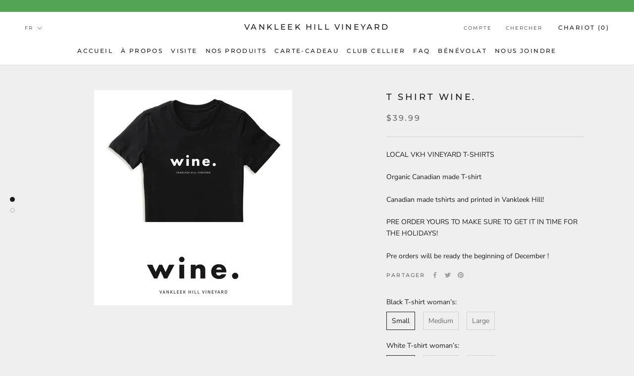

--- FILE ---
content_type: text/html; charset=utf-8
request_url: https://vankleekhillvineyard.com/fr/products/wine-2
body_size: 41199
content:
<!doctype html>

<html class="no-js" lang="fr">
  <head>
    <meta charset="utf-8"> 
    <meta http-equiv="X-UA-Compatible" content="IE=edge,chrome=1">
    <meta name="viewport" content="width=device-width, initial-scale=1.0, height=device-height, minimum-scale=1.0, maximum-scale=1.0">
    <meta name="theme-color" content="">
    <meta name="google-site-verification" content="UBIUm4ksKRqIdTSCY4izqm5r62Zf33mS_gyvpaCBIUs" />

    <title>
      T shirt vin &ndash; Vankleek Hill Vineyard
    </title><meta name="description" content="Achetez des vins de qualité supérieure à Vankleek Hill Vineyard. Parfaits pour toutes les occasions. Commandez maintenant et savourez le meilleur de notre vignoble."><link rel="canonical" href="https://vankleekhillvineyard.com/fr/products/wine-2"><link rel="shortcut icon" href="//vankleekhillvineyard.com/cdn/shop/files/favicon_96x.jpg?v=1638828438" type="image/png"><meta property="og:type" content="product">
  <meta property="og:title" content="T shirt  wine."><meta property="og:image" content="http://vankleekhillvineyard.com/cdn/shop/products/image_2d8a1c38-ca70-49b4-805a-d6ac38288d8c.jpg?v=1671042247">
    <meta property="og:image:secure_url" content="https://vankleekhillvineyard.com/cdn/shop/products/image_2d8a1c38-ca70-49b4-805a-d6ac38288d8c.jpg?v=1671042247">
    <meta property="og:image:width" content="1284">
    <meta property="og:image:height" content="1395"><meta property="product:price:amount" content="39.99">
  <meta property="product:price:currency" content="CAD"><meta property="og:description" content="Achetez des vins de qualité supérieure à Vankleek Hill Vineyard. Parfaits pour toutes les occasions. Commandez maintenant et savourez le meilleur de notre vignoble."><meta property="og:url" content="https://vankleekhillvineyard.com/fr/products/wine-2">
<meta property="og:site_name" content="Vankleek Hill Vineyard"><meta name="twitter:card" content="summary"><meta name="twitter:title" content="T shirt  wine.">
  <meta name="twitter:description" content="LOCAL VKH VINEYARD T-SHIRTS
Organic Canadian made T-shirt 
Canadian made tshirts and printed in Vankleek Hill! 
PRE ORDER YOURS TO MAKE SURE TO GET IT IN TIME FOR THE HOLIDAYS!
Pre orders will be ready the beginning of December ! ">
  <meta name="twitter:image" content="https://vankleekhillvineyard.com/cdn/shop/products/image_2d8a1c38-ca70-49b4-805a-d6ac38288d8c_600x600_crop_center.jpg?v=1671042247">
    <style>
  @font-face {
  font-family: Montserrat;
  font-weight: 500;
  font-style: normal;
  font-display: fallback;
  src: url("//vankleekhillvineyard.com/cdn/fonts/montserrat/montserrat_n5.07ef3781d9c78c8b93c98419da7ad4fbeebb6635.woff2") format("woff2"),
       url("//vankleekhillvineyard.com/cdn/fonts/montserrat/montserrat_n5.adf9b4bd8b0e4f55a0b203cdd84512667e0d5e4d.woff") format("woff");
}

  @font-face {
  font-family: "Nunito Sans";
  font-weight: 400;
  font-style: normal;
  font-display: fallback;
  src: url("//vankleekhillvineyard.com/cdn/fonts/nunito_sans/nunitosans_n4.0276fe080df0ca4e6a22d9cb55aed3ed5ba6b1da.woff2") format("woff2"),
       url("//vankleekhillvineyard.com/cdn/fonts/nunito_sans/nunitosans_n4.b4964bee2f5e7fd9c3826447e73afe2baad607b7.woff") format("woff");
}


  @font-face {
  font-family: "Nunito Sans";
  font-weight: 700;
  font-style: normal;
  font-display: fallback;
  src: url("//vankleekhillvineyard.com/cdn/fonts/nunito_sans/nunitosans_n7.25d963ed46da26098ebeab731e90d8802d989fa5.woff2") format("woff2"),
       url("//vankleekhillvineyard.com/cdn/fonts/nunito_sans/nunitosans_n7.d32e3219b3d2ec82285d3027bd673efc61a996c8.woff") format("woff");
}

  @font-face {
  font-family: "Nunito Sans";
  font-weight: 400;
  font-style: italic;
  font-display: fallback;
  src: url("//vankleekhillvineyard.com/cdn/fonts/nunito_sans/nunitosans_i4.6e408730afac1484cf297c30b0e67c86d17fc586.woff2") format("woff2"),
       url("//vankleekhillvineyard.com/cdn/fonts/nunito_sans/nunitosans_i4.c9b6dcbfa43622b39a5990002775a8381942ae38.woff") format("woff");
}

  @font-face {
  font-family: "Nunito Sans";
  font-weight: 700;
  font-style: italic;
  font-display: fallback;
  src: url("//vankleekhillvineyard.com/cdn/fonts/nunito_sans/nunitosans_i7.8c1124729eec046a321e2424b2acf328c2c12139.woff2") format("woff2"),
       url("//vankleekhillvineyard.com/cdn/fonts/nunito_sans/nunitosans_i7.af4cda04357273e0996d21184432bcb14651a64d.woff") format("woff");
}


  :root {
    --heading-font-family : Montserrat, sans-serif;
    --heading-font-weight : 500;
    --heading-font-style  : normal;

    --text-font-family : "Nunito Sans", sans-serif;
    --text-font-weight : 400;
    --text-font-style  : normal;

    --base-text-font-size   : 14px;
    --default-text-font-size: 14px;--background          : #efefef;
    --background-rgb      : 239, 239, 239;
    --light-background    : #ffffff;
    --light-background-rgb: 255, 255, 255;
    --heading-color       : #1c1b1b;
    --text-color          : #1c1b1b;
    --text-color-rgb      : 28, 27, 27;
    --text-color-light    : #6a6a6a;
    --text-color-light-rgb: 106, 106, 106;
    --link-color          : #6a6a6a;
    --link-color-rgb      : 106, 106, 106;
    --border-color        : #cfcfcf;
    --border-color-rgb    : 207, 207, 207;

    --button-background    : #1c1b1b;
    --button-background-rgb: 28, 27, 27;
    --button-text-color    : #ffffff;

    --header-background       : #ffffff;
    --header-heading-color    : #1c1b1b;
    --header-light-text-color : #6a6a6a;
    --header-border-color     : #dddddd;

    --footer-background    : #ffffff;
    --footer-text-color    : #6a6a6a;
    --footer-heading-color : #1c1b1b;
    --footer-border-color  : #e9e9e9;

    --navigation-background      : #1c1b1b;
    --navigation-background-rgb  : 28, 27, 27;
    --navigation-text-color      : #ffffff;
    --navigation-text-color-light: rgba(255, 255, 255, 0.5);
    --navigation-border-color    : rgba(255, 255, 255, 0.25);

    --newsletter-popup-background     : #1c1b1b;
    --newsletter-popup-text-color     : #ffffff;
    --newsletter-popup-text-color-rgb : 255, 255, 255;

    --secondary-elements-background       : #1c1b1b;
    --secondary-elements-background-rgb   : 28, 27, 27;
    --secondary-elements-text-color       : #ffffff;
    --secondary-elements-text-color-light : rgba(255, 255, 255, 0.5);
    --secondary-elements-border-color     : rgba(255, 255, 255, 0.25);

    --product-sale-price-color    : #f94c43;
    --product-sale-price-color-rgb: 249, 76, 67;

    /* Products */

    --horizontal-spacing-four-products-per-row: 60px;
        --horizontal-spacing-two-products-per-row : 60px;

    --vertical-spacing-four-products-per-row: 60px;
        --vertical-spacing-two-products-per-row : 75px;

    /* Animation */
    --drawer-transition-timing: cubic-bezier(0.645, 0.045, 0.355, 1);
    --header-base-height: 80px; /* We set a default for browsers that do not support CSS variables */

    /* Cursors */
    --cursor-zoom-in-svg    : url(//vankleekhillvineyard.com/cdn/shop/t/2/assets/cursor-zoom-in.svg?v=170532930330058140181612334736);
    --cursor-zoom-in-2x-svg : url(//vankleekhillvineyard.com/cdn/shop/t/2/assets/cursor-zoom-in-2x.svg?v=56685658183649387561612334736);
  }
</style>

<script>
  // IE11 does not have support for CSS variables, so we have to polyfill them
  if (!(((window || {}).CSS || {}).supports && window.CSS.supports('(--a: 0)'))) {
    const script = document.createElement('script');
    script.type = 'text/javascript';
    script.src = 'https://cdn.jsdelivr.net/npm/css-vars-ponyfill@2';
    script.onload = function() {
      cssVars({});
    };

    document.getElementsByTagName('head')[0].appendChild(script);
  }
</script>

    <script>window.performance && window.performance.mark && window.performance.mark('shopify.content_for_header.start');</script><meta id="shopify-digital-wallet" name="shopify-digital-wallet" content="/53980102827/digital_wallets/dialog">
<meta name="shopify-checkout-api-token" content="df43842d32303f33524101363a54edec">
<link rel="alternate" hreflang="x-default" href="https://vankleekhillvineyard.com/products/wine-2">
<link rel="alternate" hreflang="en" href="https://vankleekhillvineyard.com/products/wine-2">
<link rel="alternate" hreflang="fr" href="https://vankleekhillvineyard.com/fr/products/wine-2">
<link rel="alternate" type="application/json+oembed" href="https://vankleekhillvineyard.com/fr/products/wine-2.oembed">
<script async="async" src="/checkouts/internal/preloads.js?locale=fr-CA"></script>
<link rel="preconnect" href="https://shop.app" crossorigin="anonymous">
<script async="async" src="https://shop.app/checkouts/internal/preloads.js?locale=fr-CA&shop_id=53980102827" crossorigin="anonymous"></script>
<script id="apple-pay-shop-capabilities" type="application/json">{"shopId":53980102827,"countryCode":"CA","currencyCode":"CAD","merchantCapabilities":["supports3DS"],"merchantId":"gid:\/\/shopify\/Shop\/53980102827","merchantName":"Vankleek Hill Vineyard","requiredBillingContactFields":["postalAddress","email"],"requiredShippingContactFields":["postalAddress","email"],"shippingType":"shipping","supportedNetworks":["visa","masterCard","amex","discover","interac","jcb"],"total":{"type":"pending","label":"Vankleek Hill Vineyard","amount":"1.00"},"shopifyPaymentsEnabled":true,"supportsSubscriptions":true}</script>
<script id="shopify-features" type="application/json">{"accessToken":"df43842d32303f33524101363a54edec","betas":["rich-media-storefront-analytics"],"domain":"vankleekhillvineyard.com","predictiveSearch":true,"shopId":53980102827,"locale":"fr"}</script>
<script>var Shopify = Shopify || {};
Shopify.shop = "vankleek-hill-vineyard.myshopify.com";
Shopify.locale = "fr";
Shopify.currency = {"active":"CAD","rate":"1.0"};
Shopify.country = "CA";
Shopify.theme = {"name":"Prestige","id":119165780139,"schema_name":"Prestige","schema_version":"4.12.4","theme_store_id":855,"role":"main"};
Shopify.theme.handle = "null";
Shopify.theme.style = {"id":null,"handle":null};
Shopify.cdnHost = "vankleekhillvineyard.com/cdn";
Shopify.routes = Shopify.routes || {};
Shopify.routes.root = "/fr/";</script>
<script type="module">!function(o){(o.Shopify=o.Shopify||{}).modules=!0}(window);</script>
<script>!function(o){function n(){var o=[];function n(){o.push(Array.prototype.slice.apply(arguments))}return n.q=o,n}var t=o.Shopify=o.Shopify||{};t.loadFeatures=n(),t.autoloadFeatures=n()}(window);</script>
<script>
  window.ShopifyPay = window.ShopifyPay || {};
  window.ShopifyPay.apiHost = "shop.app\/pay";
  window.ShopifyPay.redirectState = null;
</script>
<script id="shop-js-analytics" type="application/json">{"pageType":"product"}</script>
<script defer="defer" async type="module" src="//vankleekhillvineyard.com/cdn/shopifycloud/shop-js/modules/v2/client.init-shop-cart-sync_C7zOiP7n.fr.esm.js"></script>
<script defer="defer" async type="module" src="//vankleekhillvineyard.com/cdn/shopifycloud/shop-js/modules/v2/chunk.common_CSlijhlg.esm.js"></script>
<script type="module">
  await import("//vankleekhillvineyard.com/cdn/shopifycloud/shop-js/modules/v2/client.init-shop-cart-sync_C7zOiP7n.fr.esm.js");
await import("//vankleekhillvineyard.com/cdn/shopifycloud/shop-js/modules/v2/chunk.common_CSlijhlg.esm.js");

  window.Shopify.SignInWithShop?.initShopCartSync?.({"fedCMEnabled":true,"windoidEnabled":true});

</script>
<script>
  window.Shopify = window.Shopify || {};
  if (!window.Shopify.featureAssets) window.Shopify.featureAssets = {};
  window.Shopify.featureAssets['shop-js'] = {"shop-cart-sync":["modules/v2/client.shop-cart-sync_BnBFXf0_.fr.esm.js","modules/v2/chunk.common_CSlijhlg.esm.js"],"init-fed-cm":["modules/v2/client.init-fed-cm_CSbHcSLQ.fr.esm.js","modules/v2/chunk.common_CSlijhlg.esm.js"],"shop-button":["modules/v2/client.shop-button_DLUKcBRB.fr.esm.js","modules/v2/chunk.common_CSlijhlg.esm.js"],"shop-cash-offers":["modules/v2/client.shop-cash-offers_Cua9cdqh.fr.esm.js","modules/v2/chunk.common_CSlijhlg.esm.js","modules/v2/chunk.modal_C0-OIa6B.esm.js"],"init-windoid":["modules/v2/client.init-windoid_BO2kqg2i.fr.esm.js","modules/v2/chunk.common_CSlijhlg.esm.js"],"init-shop-email-lookup-coordinator":["modules/v2/client.init-shop-email-lookup-coordinator_DcBZTVqR.fr.esm.js","modules/v2/chunk.common_CSlijhlg.esm.js"],"shop-toast-manager":["modules/v2/client.shop-toast-manager_CqHEw2nM.fr.esm.js","modules/v2/chunk.common_CSlijhlg.esm.js"],"shop-login-button":["modules/v2/client.shop-login-button_BQtEoURe.fr.esm.js","modules/v2/chunk.common_CSlijhlg.esm.js","modules/v2/chunk.modal_C0-OIa6B.esm.js"],"avatar":["modules/v2/client.avatar_BTnouDA3.fr.esm.js"],"pay-button":["modules/v2/client.pay-button_DUwpSVMx.fr.esm.js","modules/v2/chunk.common_CSlijhlg.esm.js"],"init-shop-cart-sync":["modules/v2/client.init-shop-cart-sync_C7zOiP7n.fr.esm.js","modules/v2/chunk.common_CSlijhlg.esm.js"],"init-customer-accounts":["modules/v2/client.init-customer-accounts_B0gbzGDF.fr.esm.js","modules/v2/client.shop-login-button_BQtEoURe.fr.esm.js","modules/v2/chunk.common_CSlijhlg.esm.js","modules/v2/chunk.modal_C0-OIa6B.esm.js"],"init-shop-for-new-customer-accounts":["modules/v2/client.init-shop-for-new-customer-accounts_C1ax6gR3.fr.esm.js","modules/v2/client.shop-login-button_BQtEoURe.fr.esm.js","modules/v2/chunk.common_CSlijhlg.esm.js","modules/v2/chunk.modal_C0-OIa6B.esm.js"],"init-customer-accounts-sign-up":["modules/v2/client.init-customer-accounts-sign-up_Dx4tXqtI.fr.esm.js","modules/v2/client.shop-login-button_BQtEoURe.fr.esm.js","modules/v2/chunk.common_CSlijhlg.esm.js","modules/v2/chunk.modal_C0-OIa6B.esm.js"],"checkout-modal":["modules/v2/client.checkout-modal_BZLk86_8.fr.esm.js","modules/v2/chunk.common_CSlijhlg.esm.js","modules/v2/chunk.modal_C0-OIa6B.esm.js"],"shop-follow-button":["modules/v2/client.shop-follow-button_YGA9KtE6.fr.esm.js","modules/v2/chunk.common_CSlijhlg.esm.js","modules/v2/chunk.modal_C0-OIa6B.esm.js"],"lead-capture":["modules/v2/client.lead-capture_BKsxsIKj.fr.esm.js","modules/v2/chunk.common_CSlijhlg.esm.js","modules/v2/chunk.modal_C0-OIa6B.esm.js"],"shop-login":["modules/v2/client.shop-login_s6dWeBr2.fr.esm.js","modules/v2/chunk.common_CSlijhlg.esm.js","modules/v2/chunk.modal_C0-OIa6B.esm.js"],"payment-terms":["modules/v2/client.payment-terms_CTuGCy7C.fr.esm.js","modules/v2/chunk.common_CSlijhlg.esm.js","modules/v2/chunk.modal_C0-OIa6B.esm.js"]};
</script>
<script>(function() {
  var isLoaded = false;
  function asyncLoad() {
    if (isLoaded) return;
    isLoaded = true;
    var urls = ["https:\/\/inffuse.eventscalendar.co\/plugins\/shopify\/loader.js?app=calendar\u0026shop=vankleek-hill-vineyard.myshopify.com\u0026shop=vankleek-hill-vineyard.myshopify.com","https:\/\/inffuse.eventscalendar.co\/plugins\/shopify\/loader.js?app=calendar\u0026shop=vankleek-hill-vineyard.myshopify.com\u0026shop=vankleek-hill-vineyard.myshopify.com","https:\/\/av-northern-apps.com\/js\/agecheckerplus_mG35tH2eGxRu7PQW.js?shop=vankleek-hill-vineyard.myshopify.com"];
    for (var i = 0; i < urls.length; i++) {
      var s = document.createElement('script');
      s.type = 'text/javascript';
      s.async = true;
      s.src = urls[i];
      var x = document.getElementsByTagName('script')[0];
      x.parentNode.insertBefore(s, x);
    }
  };
  if(window.attachEvent) {
    window.attachEvent('onload', asyncLoad);
  } else {
    window.addEventListener('load', asyncLoad, false);
  }
})();</script>
<script id="__st">var __st={"a":53980102827,"offset":-18000,"reqid":"8c1044ea-51d3-40dd-9c4d-8fd714f41f1e-1768452276","pageurl":"vankleekhillvineyard.com\/fr\/products\/wine-2","u":"d44080fb617f","p":"product","rtyp":"product","rid":7523990732971};</script>
<script>window.ShopifyPaypalV4VisibilityTracking = true;</script>
<script id="captcha-bootstrap">!function(){'use strict';const t='contact',e='account',n='new_comment',o=[[t,t],['blogs',n],['comments',n],[t,'customer']],c=[[e,'customer_login'],[e,'guest_login'],[e,'recover_customer_password'],[e,'create_customer']],r=t=>t.map((([t,e])=>`form[action*='/${t}']:not([data-nocaptcha='true']) input[name='form_type'][value='${e}']`)).join(','),a=t=>()=>t?[...document.querySelectorAll(t)].map((t=>t.form)):[];function s(){const t=[...o],e=r(t);return a(e)}const i='password',u='form_key',d=['recaptcha-v3-token','g-recaptcha-response','h-captcha-response',i],f=()=>{try{return window.sessionStorage}catch{return}},m='__shopify_v',_=t=>t.elements[u];function p(t,e,n=!1){try{const o=window.sessionStorage,c=JSON.parse(o.getItem(e)),{data:r}=function(t){const{data:e,action:n}=t;return t[m]||n?{data:e,action:n}:{data:t,action:n}}(c);for(const[e,n]of Object.entries(r))t.elements[e]&&(t.elements[e].value=n);n&&o.removeItem(e)}catch(o){console.error('form repopulation failed',{error:o})}}const l='form_type',E='cptcha';function T(t){t.dataset[E]=!0}const w=window,h=w.document,L='Shopify',v='ce_forms',y='captcha';let A=!1;((t,e)=>{const n=(g='f06e6c50-85a8-45c8-87d0-21a2b65856fe',I='https://cdn.shopify.com/shopifycloud/storefront-forms-hcaptcha/ce_storefront_forms_captcha_hcaptcha.v1.5.2.iife.js',D={infoText:'Protégé par hCaptcha',privacyText:'Confidentialité',termsText:'Conditions'},(t,e,n)=>{const o=w[L][v],c=o.bindForm;if(c)return c(t,g,e,D).then(n);var r;o.q.push([[t,g,e,D],n]),r=I,A||(h.body.append(Object.assign(h.createElement('script'),{id:'captcha-provider',async:!0,src:r})),A=!0)});var g,I,D;w[L]=w[L]||{},w[L][v]=w[L][v]||{},w[L][v].q=[],w[L][y]=w[L][y]||{},w[L][y].protect=function(t,e){n(t,void 0,e),T(t)},Object.freeze(w[L][y]),function(t,e,n,w,h,L){const[v,y,A,g]=function(t,e,n){const i=e?o:[],u=t?c:[],d=[...i,...u],f=r(d),m=r(i),_=r(d.filter((([t,e])=>n.includes(e))));return[a(f),a(m),a(_),s()]}(w,h,L),I=t=>{const e=t.target;return e instanceof HTMLFormElement?e:e&&e.form},D=t=>v().includes(t);t.addEventListener('submit',(t=>{const e=I(t);if(!e)return;const n=D(e)&&!e.dataset.hcaptchaBound&&!e.dataset.recaptchaBound,o=_(e),c=g().includes(e)&&(!o||!o.value);(n||c)&&t.preventDefault(),c&&!n&&(function(t){try{if(!f())return;!function(t){const e=f();if(!e)return;const n=_(t);if(!n)return;const o=n.value;o&&e.removeItem(o)}(t);const e=Array.from(Array(32),(()=>Math.random().toString(36)[2])).join('');!function(t,e){_(t)||t.append(Object.assign(document.createElement('input'),{type:'hidden',name:u})),t.elements[u].value=e}(t,e),function(t,e){const n=f();if(!n)return;const o=[...t.querySelectorAll(`input[type='${i}']`)].map((({name:t})=>t)),c=[...d,...o],r={};for(const[a,s]of new FormData(t).entries())c.includes(a)||(r[a]=s);n.setItem(e,JSON.stringify({[m]:1,action:t.action,data:r}))}(t,e)}catch(e){console.error('failed to persist form',e)}}(e),e.submit())}));const S=(t,e)=>{t&&!t.dataset[E]&&(n(t,e.some((e=>e===t))),T(t))};for(const o of['focusin','change'])t.addEventListener(o,(t=>{const e=I(t);D(e)&&S(e,y())}));const B=e.get('form_key'),M=e.get(l),P=B&&M;t.addEventListener('DOMContentLoaded',(()=>{const t=y();if(P)for(const e of t)e.elements[l].value===M&&p(e,B);[...new Set([...A(),...v().filter((t=>'true'===t.dataset.shopifyCaptcha))])].forEach((e=>S(e,t)))}))}(h,new URLSearchParams(w.location.search),n,t,e,['guest_login'])})(!0,!0)}();</script>
<script integrity="sha256-4kQ18oKyAcykRKYeNunJcIwy7WH5gtpwJnB7kiuLZ1E=" data-source-attribution="shopify.loadfeatures" defer="defer" src="//vankleekhillvineyard.com/cdn/shopifycloud/storefront/assets/storefront/load_feature-a0a9edcb.js" crossorigin="anonymous"></script>
<script crossorigin="anonymous" defer="defer" src="//vankleekhillvineyard.com/cdn/shopifycloud/storefront/assets/shopify_pay/storefront-65b4c6d7.js?v=20250812"></script>
<script data-source-attribution="shopify.dynamic_checkout.dynamic.init">var Shopify=Shopify||{};Shopify.PaymentButton=Shopify.PaymentButton||{isStorefrontPortableWallets:!0,init:function(){window.Shopify.PaymentButton.init=function(){};var t=document.createElement("script");t.src="https://vankleekhillvineyard.com/cdn/shopifycloud/portable-wallets/latest/portable-wallets.fr.js",t.type="module",document.head.appendChild(t)}};
</script>
<script data-source-attribution="shopify.dynamic_checkout.buyer_consent">
  function portableWalletsHideBuyerConsent(e){var t=document.getElementById("shopify-buyer-consent"),n=document.getElementById("shopify-subscription-policy-button");t&&n&&(t.classList.add("hidden"),t.setAttribute("aria-hidden","true"),n.removeEventListener("click",e))}function portableWalletsShowBuyerConsent(e){var t=document.getElementById("shopify-buyer-consent"),n=document.getElementById("shopify-subscription-policy-button");t&&n&&(t.classList.remove("hidden"),t.removeAttribute("aria-hidden"),n.addEventListener("click",e))}window.Shopify?.PaymentButton&&(window.Shopify.PaymentButton.hideBuyerConsent=portableWalletsHideBuyerConsent,window.Shopify.PaymentButton.showBuyerConsent=portableWalletsShowBuyerConsent);
</script>
<script data-source-attribution="shopify.dynamic_checkout.cart.bootstrap">document.addEventListener("DOMContentLoaded",(function(){function t(){return document.querySelector("shopify-accelerated-checkout-cart, shopify-accelerated-checkout")}if(t())Shopify.PaymentButton.init();else{new MutationObserver((function(e,n){t()&&(Shopify.PaymentButton.init(),n.disconnect())})).observe(document.body,{childList:!0,subtree:!0})}}));
</script>
<link id="shopify-accelerated-checkout-styles" rel="stylesheet" media="screen" href="https://vankleekhillvineyard.com/cdn/shopifycloud/portable-wallets/latest/accelerated-checkout-backwards-compat.css" crossorigin="anonymous">
<style id="shopify-accelerated-checkout-cart">
        #shopify-buyer-consent {
  margin-top: 1em;
  display: inline-block;
  width: 100%;
}

#shopify-buyer-consent.hidden {
  display: none;
}

#shopify-subscription-policy-button {
  background: none;
  border: none;
  padding: 0;
  text-decoration: underline;
  font-size: inherit;
  cursor: pointer;
}

#shopify-subscription-policy-button::before {
  box-shadow: none;
}

      </style>

<script>window.performance && window.performance.mark && window.performance.mark('shopify.content_for_header.end');</script>
  <script type="text/javascript">
  var tpbAppUrl = 'https://booking.tipo.io';
  // var tpbAppUrl = 'http://localhost/bookingdevUpdate/public';
  var tpbShopId = '18585';
  var tpbShopPlan = {
      plan: 'FREE',
      feature: {"employee":1,"product":1,"location":1,"extraFieldSet":false,"hideBrand":false,"trialDay":"0","trialDayOld":"0","priceOld":"0"}
  };
  var tpbUrlShop = 'vankleek-hill-vineyard.myshopify.com';
  var tpbCountryCode = window.customCountryCode || ['ca'];
  var tpbDomainShop = 'vankleekhillvineyard.com';
  var tpbProductId = '7523990732971';
  var tpbLocale = "fr";
  var tpbCustomer = {
      id: '',
      email:'',
      first_name:'',
      last_name:'',
      phone:'',
  };
  var tpbCustomerId = 0;
  
  var tpbProduct_;
  var tpbProduct = {"id":7523990732971,"title":"T shirt  wine.","handle":"wine-2","description":"\u003cp\u003eLOCAL VKH VINEYARD T-SHIRTS\u003c\/p\u003e\n\u003cp\u003eOrganic Canadian made T-shirt \u003c\/p\u003e\n\u003cp\u003eCanadian made tshirts and printed in Vankleek Hill! \u003c\/p\u003e\n\u003cp\u003ePRE ORDER YOURS TO MAKE SURE TO GET IT IN TIME FOR THE HOLIDAYS!\u003c\/p\u003e\n\u003cp\u003ePre orders will be ready the beginning of December ! \u003c\/p\u003e","published_at":"2022-12-14T13:42:21-05:00","created_at":"2022-12-14T13:22:55-05:00","vendor":"Vankleek Hill Vineyard","type":"","tags":["merch","sweatshirts","Tops","Tshirt","tshirts"],"price":3999,"price_min":3999,"price_max":3999,"available":true,"price_varies":false,"compare_at_price":null,"compare_at_price_min":0,"compare_at_price_max":0,"compare_at_price_varies":false,"variants":[{"id":42379631526059,"title":"Small \/ Small \/ Small","option1":"Small","option2":"Small","option3":"Small","sku":null,"requires_shipping":true,"taxable":true,"featured_image":{"id":33177361154219,"product_id":7523990732971,"position":1,"created_at":"2022-12-14T13:24:06-05:00","updated_at":"2022-12-14T13:24:07-05:00","alt":null,"width":1284,"height":1395,"src":"\/\/vankleekhillvineyard.com\/cdn\/shop\/products\/image_2d8a1c38-ca70-49b4-805a-d6ac38288d8c.jpg?v=1671042247","variant_ids":[42379631526059,42379690836139,42379690868907]},"available":false,"name":"T shirt  wine. - Small \/ Small \/ Small","public_title":"Small \/ Small \/ Small","options":["Small","Small","Small"],"price":3999,"weight":0,"compare_at_price":null,"inventory_management":"shopify","barcode":null,"featured_media":{"alt":null,"id":25575390609579,"position":1,"preview_image":{"aspect_ratio":0.92,"height":1395,"width":1284,"src":"\/\/vankleekhillvineyard.com\/cdn\/shop\/products\/image_2d8a1c38-ca70-49b4-805a-d6ac38288d8c.jpg?v=1671042247"}},"requires_selling_plan":false,"selling_plan_allocations":[]},{"id":43110867140779,"title":"Small \/ Small \/ Medium","option1":"Small","option2":"Small","option3":"Medium","sku":"","requires_shipping":true,"taxable":true,"featured_image":null,"available":true,"name":"T shirt  wine. - Small \/ Small \/ Medium","public_title":"Small \/ Small \/ Medium","options":["Small","Small","Medium"],"price":3999,"weight":0,"compare_at_price":null,"inventory_management":"shopify","barcode":null,"requires_selling_plan":false,"selling_plan_allocations":[]},{"id":43110137561259,"title":"Small \/ Small \/ Large","option1":"Small","option2":"Small","option3":"Large","sku":"","requires_shipping":true,"taxable":true,"featured_image":null,"available":true,"name":"T shirt  wine. - Small \/ Small \/ Large","public_title":"Small \/ Small \/ Large","options":["Small","Small","Large"],"price":3999,"weight":0,"compare_at_price":null,"inventory_management":"shopify","barcode":null,"requires_selling_plan":false,"selling_plan_allocations":[]},{"id":43110137528491,"title":"Small \/ Medium \/ Small","option1":"Small","option2":"Medium","option3":"Small","sku":"","requires_shipping":true,"taxable":true,"featured_image":null,"available":true,"name":"T shirt  wine. - Small \/ Medium \/ Small","public_title":"Small \/ Medium \/ Small","options":["Small","Medium","Small"],"price":3999,"weight":0,"compare_at_price":null,"inventory_management":"shopify","barcode":null,"requires_selling_plan":false,"selling_plan_allocations":[]},{"id":42379690836139,"title":"Small \/ Medium \/ Medium","option1":"Small","option2":"Medium","option3":"Medium","sku":null,"requires_shipping":true,"taxable":true,"featured_image":{"id":33177361154219,"product_id":7523990732971,"position":1,"created_at":"2022-12-14T13:24:06-05:00","updated_at":"2022-12-14T13:24:07-05:00","alt":null,"width":1284,"height":1395,"src":"\/\/vankleekhillvineyard.com\/cdn\/shop\/products\/image_2d8a1c38-ca70-49b4-805a-d6ac38288d8c.jpg?v=1671042247","variant_ids":[42379631526059,42379690836139,42379690868907]},"available":true,"name":"T shirt  wine. - Small \/ Medium \/ Medium","public_title":"Small \/ Medium \/ Medium","options":["Small","Medium","Medium"],"price":3999,"weight":0,"compare_at_price":null,"inventory_management":"shopify","barcode":null,"featured_media":{"alt":null,"id":25575390609579,"position":1,"preview_image":{"aspect_ratio":0.92,"height":1395,"width":1284,"src":"\/\/vankleekhillvineyard.com\/cdn\/shop\/products\/image_2d8a1c38-ca70-49b4-805a-d6ac38288d8c.jpg?v=1671042247"}},"requires_selling_plan":false,"selling_plan_allocations":[]},{"id":43110137594027,"title":"Small \/ Medium \/ Large","option1":"Small","option2":"Medium","option3":"Large","sku":"","requires_shipping":true,"taxable":true,"featured_image":null,"available":true,"name":"T shirt  wine. - Small \/ Medium \/ Large","public_title":"Small \/ Medium \/ Large","options":["Small","Medium","Large"],"price":3999,"weight":0,"compare_at_price":null,"inventory_management":"shopify","barcode":null,"requires_selling_plan":false,"selling_plan_allocations":[]},{"id":42379690868907,"title":"Small \/ Large \/ Small","option1":"Small","option2":"Large","option3":"Small","sku":null,"requires_shipping":true,"taxable":true,"featured_image":{"id":33177361154219,"product_id":7523990732971,"position":1,"created_at":"2022-12-14T13:24:06-05:00","updated_at":"2022-12-14T13:24:07-05:00","alt":null,"width":1284,"height":1395,"src":"\/\/vankleekhillvineyard.com\/cdn\/shop\/products\/image_2d8a1c38-ca70-49b4-805a-d6ac38288d8c.jpg?v=1671042247","variant_ids":[42379631526059,42379690836139,42379690868907]},"available":true,"name":"T shirt  wine. - Small \/ Large \/ Small","public_title":"Small \/ Large \/ Small","options":["Small","Large","Small"],"price":3999,"weight":0,"compare_at_price":null,"inventory_management":"shopify","barcode":null,"featured_media":{"alt":null,"id":25575390609579,"position":1,"preview_image":{"aspect_ratio":0.92,"height":1395,"width":1284,"src":"\/\/vankleekhillvineyard.com\/cdn\/shop\/products\/image_2d8a1c38-ca70-49b4-805a-d6ac38288d8c.jpg?v=1671042247"}},"requires_selling_plan":false,"selling_plan_allocations":[]},{"id":43110137692331,"title":"Small \/ Large \/ Medium","option1":"Small","option2":"Large","option3":"Medium","sku":"","requires_shipping":true,"taxable":true,"featured_image":null,"available":true,"name":"T shirt  wine. - Small \/ Large \/ Medium","public_title":"Small \/ Large \/ Medium","options":["Small","Large","Medium"],"price":3999,"weight":0,"compare_at_price":null,"inventory_management":"shopify","barcode":null,"requires_selling_plan":false,"selling_plan_allocations":[]},{"id":43110867173547,"title":"Small \/ Large \/ Large","option1":"Small","option2":"Large","option3":"Large","sku":"","requires_shipping":true,"taxable":true,"featured_image":null,"available":true,"name":"T shirt  wine. - Small \/ Large \/ Large","public_title":"Small \/ Large \/ Large","options":["Small","Large","Large"],"price":3999,"weight":0,"compare_at_price":null,"inventory_management":"shopify","barcode":null,"requires_selling_plan":false,"selling_plan_allocations":[]},{"id":43110867206315,"title":"Medium \/ Small \/ Small","option1":"Medium","option2":"Small","option3":"Small","sku":"","requires_shipping":true,"taxable":true,"featured_image":null,"available":true,"name":"T shirt  wine. - Medium \/ Small \/ Small","public_title":"Medium \/ Small \/ Small","options":["Medium","Small","Small"],"price":3999,"weight":0,"compare_at_price":null,"inventory_management":"shopify","barcode":null,"requires_selling_plan":false,"selling_plan_allocations":[]},{"id":43110867239083,"title":"Medium \/ Small \/ Medium","option1":"Medium","option2":"Small","option3":"Medium","sku":"","requires_shipping":true,"taxable":true,"featured_image":null,"available":true,"name":"T shirt  wine. - Medium \/ Small \/ Medium","public_title":"Medium \/ Small \/ Medium","options":["Medium","Small","Medium"],"price":3999,"weight":0,"compare_at_price":null,"inventory_management":"shopify","barcode":null,"requires_selling_plan":false,"selling_plan_allocations":[]},{"id":43110137626795,"title":"Medium \/ Small \/ Large","option1":"Medium","option2":"Small","option3":"Large","sku":"","requires_shipping":true,"taxable":true,"featured_image":null,"available":true,"name":"T shirt  wine. - Medium \/ Small \/ Large","public_title":"Medium \/ Small \/ Large","options":["Medium","Small","Large"],"price":3999,"weight":0,"compare_at_price":null,"inventory_management":"shopify","barcode":null,"requires_selling_plan":false,"selling_plan_allocations":[]},{"id":43110867271851,"title":"Medium \/ Medium \/ Small","option1":"Medium","option2":"Medium","option3":"Small","sku":"","requires_shipping":true,"taxable":true,"featured_image":null,"available":true,"name":"T shirt  wine. - Medium \/ Medium \/ Small","public_title":"Medium \/ Medium \/ Small","options":["Medium","Medium","Small"],"price":3999,"weight":0,"compare_at_price":null,"inventory_management":"shopify","barcode":null,"requires_selling_plan":false,"selling_plan_allocations":[]},{"id":43110867304619,"title":"Medium \/ Medium \/ Medium","option1":"Medium","option2":"Medium","option3":"Medium","sku":"","requires_shipping":true,"taxable":true,"featured_image":null,"available":true,"name":"T shirt  wine. - Medium \/ Medium \/ Medium","public_title":"Medium \/ Medium \/ Medium","options":["Medium","Medium","Medium"],"price":3999,"weight":0,"compare_at_price":null,"inventory_management":"shopify","barcode":null,"requires_selling_plan":false,"selling_plan_allocations":[]},{"id":43110137659563,"title":"Medium \/ Medium \/ Large","option1":"Medium","option2":"Medium","option3":"Large","sku":"","requires_shipping":true,"taxable":true,"featured_image":null,"available":true,"name":"T shirt  wine. - Medium \/ Medium \/ Large","public_title":"Medium \/ Medium \/ Large","options":["Medium","Medium","Large"],"price":3999,"weight":0,"compare_at_price":null,"inventory_management":"shopify","barcode":null,"requires_selling_plan":false,"selling_plan_allocations":[]},{"id":43110867337387,"title":"Medium \/ Large \/ Small","option1":"Medium","option2":"Large","option3":"Small","sku":"","requires_shipping":true,"taxable":true,"featured_image":null,"available":true,"name":"T shirt  wine. - Medium \/ Large \/ Small","public_title":"Medium \/ Large \/ Small","options":["Medium","Large","Small"],"price":3999,"weight":0,"compare_at_price":null,"inventory_management":"shopify","barcode":null,"requires_selling_plan":false,"selling_plan_allocations":[]},{"id":43110867370155,"title":"Medium \/ Large \/ Medium","option1":"Medium","option2":"Large","option3":"Medium","sku":"","requires_shipping":true,"taxable":true,"featured_image":null,"available":true,"name":"T shirt  wine. - Medium \/ Large \/ Medium","public_title":"Medium \/ Large \/ Medium","options":["Medium","Large","Medium"],"price":3999,"weight":0,"compare_at_price":null,"inventory_management":"shopify","barcode":null,"requires_selling_plan":false,"selling_plan_allocations":[]},{"id":43110867402923,"title":"Medium \/ Large \/ Large","option1":"Medium","option2":"Large","option3":"Large","sku":"","requires_shipping":true,"taxable":true,"featured_image":null,"available":true,"name":"T shirt  wine. - Medium \/ Large \/ Large","public_title":"Medium \/ Large \/ Large","options":["Medium","Large","Large"],"price":3999,"weight":0,"compare_at_price":null,"inventory_management":"shopify","barcode":null,"requires_selling_plan":false,"selling_plan_allocations":[]},{"id":43110867435691,"title":"Large \/ Small \/ Small","option1":"Large","option2":"Small","option3":"Small","sku":"","requires_shipping":true,"taxable":true,"featured_image":null,"available":true,"name":"T shirt  wine. - Large \/ Small \/ Small","public_title":"Large \/ Small \/ Small","options":["Large","Small","Small"],"price":3999,"weight":0,"compare_at_price":null,"inventory_management":"shopify","barcode":null,"requires_selling_plan":false,"selling_plan_allocations":[]},{"id":43110867468459,"title":"Large \/ Small \/ Medium","option1":"Large","option2":"Small","option3":"Medium","sku":"","requires_shipping":true,"taxable":true,"featured_image":null,"available":true,"name":"T shirt  wine. - Large \/ Small \/ Medium","public_title":"Large \/ Small \/ Medium","options":["Large","Small","Medium"],"price":3999,"weight":0,"compare_at_price":null,"inventory_management":"shopify","barcode":null,"requires_selling_plan":false,"selling_plan_allocations":[]},{"id":43110867501227,"title":"Large \/ Small \/ Large","option1":"Large","option2":"Small","option3":"Large","sku":"","requires_shipping":true,"taxable":true,"featured_image":null,"available":true,"name":"T shirt  wine. - Large \/ Small \/ Large","public_title":"Large \/ Small \/ Large","options":["Large","Small","Large"],"price":3999,"weight":0,"compare_at_price":null,"inventory_management":"shopify","barcode":null,"requires_selling_plan":false,"selling_plan_allocations":[]},{"id":43110867533995,"title":"Large \/ Medium \/ Small","option1":"Large","option2":"Medium","option3":"Small","sku":"","requires_shipping":true,"taxable":true,"featured_image":null,"available":true,"name":"T shirt  wine. - Large \/ Medium \/ Small","public_title":"Large \/ Medium \/ Small","options":["Large","Medium","Small"],"price":3999,"weight":0,"compare_at_price":null,"inventory_management":"shopify","barcode":null,"requires_selling_plan":false,"selling_plan_allocations":[]},{"id":43110867566763,"title":"Large \/ Medium \/ Medium","option1":"Large","option2":"Medium","option3":"Medium","sku":"","requires_shipping":true,"taxable":true,"featured_image":null,"available":true,"name":"T shirt  wine. - Large \/ Medium \/ Medium","public_title":"Large \/ Medium \/ Medium","options":["Large","Medium","Medium"],"price":3999,"weight":0,"compare_at_price":null,"inventory_management":"shopify","barcode":null,"requires_selling_plan":false,"selling_plan_allocations":[]},{"id":43110867599531,"title":"Large \/ Medium \/ Large","option1":"Large","option2":"Medium","option3":"Large","sku":"","requires_shipping":true,"taxable":true,"featured_image":null,"available":true,"name":"T shirt  wine. - Large \/ Medium \/ Large","public_title":"Large \/ Medium \/ Large","options":["Large","Medium","Large"],"price":3999,"weight":0,"compare_at_price":null,"inventory_management":"shopify","barcode":null,"requires_selling_plan":false,"selling_plan_allocations":[]},{"id":43110867632299,"title":"Large \/ Large \/ Small","option1":"Large","option2":"Large","option3":"Small","sku":"","requires_shipping":true,"taxable":true,"featured_image":null,"available":true,"name":"T shirt  wine. - Large \/ Large \/ Small","public_title":"Large \/ Large \/ Small","options":["Large","Large","Small"],"price":3999,"weight":0,"compare_at_price":null,"inventory_management":"shopify","barcode":null,"requires_selling_plan":false,"selling_plan_allocations":[]},{"id":43110867665067,"title":"Large \/ Large \/ Medium","option1":"Large","option2":"Large","option3":"Medium","sku":"","requires_shipping":true,"taxable":true,"featured_image":null,"available":true,"name":"T shirt  wine. - Large \/ Large \/ Medium","public_title":"Large \/ Large \/ Medium","options":["Large","Large","Medium"],"price":3999,"weight":0,"compare_at_price":null,"inventory_management":"shopify","barcode":null,"requires_selling_plan":false,"selling_plan_allocations":[]},{"id":43110867697835,"title":"Large \/ Large \/ Large","option1":"Large","option2":"Large","option3":"Large","sku":"","requires_shipping":true,"taxable":true,"featured_image":null,"available":true,"name":"T shirt  wine. - Large \/ Large \/ Large","public_title":"Large \/ Large \/ Large","options":["Large","Large","Large"],"price":3999,"weight":0,"compare_at_price":null,"inventory_management":"shopify","barcode":null,"requires_selling_plan":false,"selling_plan_allocations":[]}],"images":["\/\/vankleekhillvineyard.com\/cdn\/shop\/products\/image_2d8a1c38-ca70-49b4-805a-d6ac38288d8c.jpg?v=1671042247","\/\/vankleekhillvineyard.com\/cdn\/shop\/files\/50075B2C-847E-4BCD-8B65-E23BD12473CC.jpg?v=1698689101"],"featured_image":"\/\/vankleekhillvineyard.com\/cdn\/shop\/products\/image_2d8a1c38-ca70-49b4-805a-d6ac38288d8c.jpg?v=1671042247","options":["Black T-shirt woman’s","White T-shirt woman’s","Unisex"],"media":[{"alt":null,"id":25575390609579,"position":1,"preview_image":{"aspect_ratio":0.92,"height":1395,"width":1284,"src":"\/\/vankleekhillvineyard.com\/cdn\/shop\/products\/image_2d8a1c38-ca70-49b4-805a-d6ac38288d8c.jpg?v=1671042247"},"aspect_ratio":0.92,"height":1395,"media_type":"image","src":"\/\/vankleekhillvineyard.com\/cdn\/shop\/products\/image_2d8a1c38-ca70-49b4-805a-d6ac38288d8c.jpg?v=1671042247","width":1284},{"alt":null,"id":27368520450219,"position":2,"preview_image":{"aspect_ratio":0.496,"height":690,"width":342,"src":"\/\/vankleekhillvineyard.com\/cdn\/shop\/files\/50075B2C-847E-4BCD-8B65-E23BD12473CC.jpg?v=1698689101"},"aspect_ratio":0.496,"height":690,"media_type":"image","src":"\/\/vankleekhillvineyard.com\/cdn\/shop\/files\/50075B2C-847E-4BCD-8B65-E23BD12473CC.jpg?v=1698689101","width":342}],"requires_selling_plan":false,"selling_plan_groups":[],"content":"\u003cp\u003eLOCAL VKH VINEYARD T-SHIRTS\u003c\/p\u003e\n\u003cp\u003eOrganic Canadian made T-shirt \u003c\/p\u003e\n\u003cp\u003eCanadian made tshirts and printed in Vankleek Hill! \u003c\/p\u003e\n\u003cp\u003ePRE ORDER YOURS TO MAKE SURE TO GET IT IN TIME FOR THE HOLIDAYS!\u003c\/p\u003e\n\u003cp\u003ePre orders will be ready the beginning of December ! \u003c\/p\u003e"};
        		tpbProduct.variants[0].inventory_management  = 'shopify';
  		tpbProduct.variants[0].inventory_quantity = 0;
      tpbProduct.variants[0].inventory_policy   = 'deny';
      		tpbProduct.variants[1].inventory_management  = 'shopify';
  		tpbProduct.variants[1].inventory_quantity = 8;
      tpbProduct.variants[1].inventory_policy   = 'deny';
      		tpbProduct.variants[2].inventory_management  = 'shopify';
  		tpbProduct.variants[2].inventory_quantity = 18;
      tpbProduct.variants[2].inventory_policy   = 'deny';
      		tpbProduct.variants[3].inventory_management  = 'shopify';
  		tpbProduct.variants[3].inventory_quantity = 25;
      tpbProduct.variants[3].inventory_policy   = 'deny';
      		tpbProduct.variants[4].inventory_management  = 'shopify';
  		tpbProduct.variants[4].inventory_quantity = 24;
      tpbProduct.variants[4].inventory_policy   = 'deny';
      		tpbProduct.variants[5].inventory_management  = 'shopify';
  		tpbProduct.variants[5].inventory_quantity = 25;
      tpbProduct.variants[5].inventory_policy   = 'deny';
      		tpbProduct.variants[6].inventory_management  = 'shopify';
  		tpbProduct.variants[6].inventory_quantity = 25;
      tpbProduct.variants[6].inventory_policy   = 'deny';
      		tpbProduct.variants[7].inventory_management  = 'shopify';
  		tpbProduct.variants[7].inventory_quantity = 25;
      tpbProduct.variants[7].inventory_policy   = 'deny';
      		tpbProduct.variants[8].inventory_management  = 'shopify';
  		tpbProduct.variants[8].inventory_quantity = 25;
      tpbProduct.variants[8].inventory_policy   = 'deny';
      		tpbProduct.variants[9].inventory_management  = 'shopify';
  		tpbProduct.variants[9].inventory_quantity = 24;
      tpbProduct.variants[9].inventory_policy   = 'deny';
      		tpbProduct.variants[10].inventory_management  = 'shopify';
  		tpbProduct.variants[10].inventory_quantity = 25;
      tpbProduct.variants[10].inventory_policy   = 'deny';
      		tpbProduct.variants[11].inventory_management  = 'shopify';
  		tpbProduct.variants[11].inventory_quantity = 25;
      tpbProduct.variants[11].inventory_policy   = 'deny';
      		tpbProduct.variants[12].inventory_management  = 'shopify';
  		tpbProduct.variants[12].inventory_quantity = 25;
      tpbProduct.variants[12].inventory_policy   = 'deny';
      		tpbProduct.variants[13].inventory_management  = 'shopify';
  		tpbProduct.variants[13].inventory_quantity = 25;
      tpbProduct.variants[13].inventory_policy   = 'deny';
      		tpbProduct.variants[14].inventory_management  = 'shopify';
  		tpbProduct.variants[14].inventory_quantity = 25;
      tpbProduct.variants[14].inventory_policy   = 'deny';
      		tpbProduct.variants[15].inventory_management  = 'shopify';
  		tpbProduct.variants[15].inventory_quantity = 25;
      tpbProduct.variants[15].inventory_policy   = 'deny';
      		tpbProduct.variants[16].inventory_management  = 'shopify';
  		tpbProduct.variants[16].inventory_quantity = 25;
      tpbProduct.variants[16].inventory_policy   = 'deny';
      		tpbProduct.variants[17].inventory_management  = 'shopify';
  		tpbProduct.variants[17].inventory_quantity = 25;
      tpbProduct.variants[17].inventory_policy   = 'deny';
      		tpbProduct.variants[18].inventory_management  = 'shopify';
  		tpbProduct.variants[18].inventory_quantity = 23;
      tpbProduct.variants[18].inventory_policy   = 'deny';
      		tpbProduct.variants[19].inventory_management  = 'shopify';
  		tpbProduct.variants[19].inventory_quantity = 25;
      tpbProduct.variants[19].inventory_policy   = 'deny';
      		tpbProduct.variants[20].inventory_management  = 'shopify';
  		tpbProduct.variants[20].inventory_quantity = 23;
      tpbProduct.variants[20].inventory_policy   = 'deny';
      		tpbProduct.variants[21].inventory_management  = 'shopify';
  		tpbProduct.variants[21].inventory_quantity = 25;
      tpbProduct.variants[21].inventory_policy   = 'deny';
      		tpbProduct.variants[22].inventory_management  = 'shopify';
  		tpbProduct.variants[22].inventory_quantity = 25;
      tpbProduct.variants[22].inventory_policy   = 'deny';
      		tpbProduct.variants[23].inventory_management  = 'shopify';
  		tpbProduct.variants[23].inventory_quantity = 25;
      tpbProduct.variants[23].inventory_policy   = 'deny';
      		tpbProduct.variants[24].inventory_management  = 'shopify';
  		tpbProduct.variants[24].inventory_quantity = 25;
      tpbProduct.variants[24].inventory_policy   = 'deny';
      		tpbProduct.variants[25].inventory_management  = 'shopify';
  		tpbProduct.variants[25].inventory_quantity = 25;
      tpbProduct.variants[25].inventory_policy   = 'deny';
      		tpbProduct.variants[26].inventory_management  = 'shopify';
  		tpbProduct.variants[26].inventory_quantity = 24;
      tpbProduct.variants[26].inventory_policy   = 'deny';
    
    tpbProduct.options = [{"name":"Black T-shirt woman’s","position":1,"values":["Small","Medium","Large"]},{"name":"White T-shirt woman’s","position":2,"values":["Small","Medium","Large"]},{"name":"Unisex","position":3,"values":["Small","Medium","Large"]}]  
  var tpbVariantId = false;

    var tpbSettings = {"general":{"hide_add_to_cart":"2","hide_buy_now":"2","redirect_url":null,"allow_bring_more":false,"confirm_to":"checkout","time_format":"24h","multipleEmployees":"1","multipleLocations":"1","formatDate":"YYYY-MM-DD","formatDateServe":"Y-m-d","formatDateTime":"YYYY-MM-DD HH:mm","formatTime":"HH:mm","weekStart":0},"booking":{"text_price_color":"#ff0000","timeBlock":"fixed","stepping":"60","font":"Arial","primary_color":"#1fd3c0","cancel_button":"#ffffff","text_color":"#6370a7","calender_background_color":"#2b3360","calender_text_color":"#ffffff","day_off_color":"#a3a3a3","time_slot_color":"#414c89","time_slot_color_hover":"#313d88","selected_time_slot_color":"#ffd153","background_color_calendar":"#2b3360","background_image":"preset1.jpg","selected_day_color":"#1fd3c0","time_slot_color_selected":"#ff007b","background_color_box_message_time_slot_no_available":"#e9e9e9","text_color_text_box_message_time_slot_no_available":"#424242","time_slot_no_available_color":"#a3a3a3","sortProduct":{"type":1,"sortProductAuto":"asc","sortProductManually":["6222668988587"]},"statusDefault":"2"},"translation":{"languageDatepicker":"en-US","customDatePickerDays":"Sunday, Monday, Tuesday, Wednesday, Thursday, Friday, Saturday","customDatePickerDaysShort":"Sun, Mon, Tue, Wed, Thu, Fri, Sat","customDatePickerDaysMin":"Su, Mo, Tu, We, Th, Fr, Sa","customDatePickerMonths":"January, February, March, April, May, June, July, August, September, October, November, December","customDatePickerMonthsShort":"Jan, Feb, Mar, Apr, May, Jun, Jul, Aug, Sep, Oct, Nov, Dec","widget":{"default":{"please_select":"Please select service","training":"Training","trainer":"Trainer","bringing_anyone":"Bringing anyone with you?","num_of_additional":"Number of Additional People","date_and_time":"Pick date & time","continue":"Continue","total_price":"Total Price","confirm":"Confirm","cancel":"Cancel","thank_you":"Thank you! Your booking is completed","date":"Date","time":"Time","datetime":"Date Time","duration":"Duration","location":"Location","first_name":"First name","last_name":"Last name","phone":"Phone","email":"Email","address":"Address","address_2":"Address 2","status":"Status","country":"Country","full_name":"Fullname","product":"Service","product_placeholder":"Select your service","variant":"Variant","variant_placeholder":"Select your variant","location_placeholder":"Select a location","employee":"Employee","employee_placeholder":"Select an employee","quantity":"Quantity","back":"Back","payment":"Payment","you_can_only_bring":"You can only bring {number} people","not_available":"Selected service is currently not available.","no_employee":"No employee","no_location":"No location","is_required":"This field is required.","valid_phone_number":"Please enter a valid phone number.","valid_email":"Please enter a valid email.","time_slot_no_available":"This slot is no longer available","price":"Price","export_file_isc":"Export to file isc","confirm_free_booking_successfully":"Thank for your booking. We will get back to you shortly.","confirm_free_booking_unsuccessfully":"Whoops, looks like something went wrong.","duration_unit":"minutes"}}},"free_form":{"first_name":{"enable":true,"label":"First name","required":true},"last_name":{"enable":true,"label":"Last name","required":true},"phone_number":{"enable":false,"label":"Phone number","required":true},"email":{"label":"Email","required":true,"enable":true}},"languageDatepicker":{"days":["Sunday","Monday","Tuesday","Wednesday","Thursday","Friday","Saturday"],"daysShort":["Sun","Mon","Tue","Wed","Thu","Fri","Sat"],"daysMin":["Su","Mo","Tu","We","Th","Fr","Sa"],"months":["January","February","March","April","May","June","July","August","September","October","November","December"],"monthsShort":["Jan","Feb","Mar","Apr","May","Jun","Jul","Aug","Sep","Oct","Nov","Dec"]}}
  var checkPageProduct = false;
  
  checkPageProduct = true;
  

    var tpbBackground = 'https://booking.tipo.io/storage/background-image/preset1.jpg';
  
  var tpbTimeZoneShop = 'America/Montreal';
  var tpbTimeZoneServer = 'UTC';

  var tpbConfigs = {
    products : [{"id":"6222668988587","title":"Amaretto","handle":"amaretto","capacity":{"type":"product","rule":1},"extra_filed_set_id":null,"note":null,"is_free":0,"available_time_basis":"product","duration":{"type":"product","rule":60},"location_ids":[22275],"employee_ids":[]}],
    locations : [{"id":22275,"name":"Default location","employee_ids":[]}],
    employees : []
  };
  var tpbText = tpbSettings.translation.widget.default;
  if (tpbSettings.translation.widget[tpbLocale]) {
      tpbText = tpbSettings.translation.widget[tpbLocale];
  }
  var tpbLinkStyle = '//vankleekhillvineyard.com/cdn/shop/t/2/assets/tipo.booking.scss.css?v=48709979041879662051612893185'
</script>
<textarea style="display:none !important" class="tipo-money-format">${{amount}}</textarea>
<link href="//vankleekhillvineyard.com/cdn/shop/t/2/assets/tipo.booking.scss.css?v=48709979041879662051612893185" rel="stylesheet" type="text/css" media="all" /><script src='//vankleekhillvineyard.com/cdn/shop/t/2/assets/tipo.booking.js?v=143247605572115801791612893181' ></script>


  <script type="template/html" id="tpb-template_history-booking">
    {% assign bookingHistory = 'Booking History' %}
    {% if tpbText.bookingHistory %}
        {% assign bookingHistory = tpbText.bookingHistory %}
    {% endif %}
    <div class="tpb-header"><p>{{bookingHistory}}</p></div>
    <div class="tpb-list-history">
        <div class="tpb-sub-scroll">
            <p>< - - - - - ></p>
        </div>
        <div class="tpb-table-scroll">
            <table class="tpb-table">
                <thead class="tpb-table_thead">
                <tr>
                    {% if settings.general.multipleEmployees == '1' %}
                    <th class="tpb-column-scroll tpb-table_th-trainer" width="22%">{{tpbText.employee}}
                    </th>
                    {% endif %}
                    {% if settings.general.multipleLocations == '1' %}
                    <th class="tpb-table_th-location" width="20%">{{tpbText.location}}</th>
                    {% endif %}
                    <th class="tpb-table_th-services" width="20%">{{tpbText.product}}</th>
                    <th class="tpb-table_th-time" width="12%">{{tpbText.time}}</th>
                    <th class="tpb-table_th-payment" width="11%">{{tpbText.payment}}</th>
                    <th class="tpb-table_th-status" width="10%">{{tpbText.status}}</th>
                    <th class="tpb-table_th-view" width="5%"></th>
                </tr>
                </thead>
                <tbody class="tpb-table_tbody">
                {% for booking in bookings %}
                <tr>
                    {% if settings.general.multipleEmployees == '1' %}
                    <td class="tpb-column-scroll">
                        <div class="tpb-table_trainer">
                            <div class="tpb-table_avatar">
                                <img src={{ booking.employee.avatar }} alt="">
                            </div>
                            <div class="tpb-table_title">
                                <span class="tpb-context-table">{{ booking.employee.first_name }} {{ booking.employee.last_name}}</span>
                                <p class="tpb-table-sub">{{ booking.employee.email }}</p>
                            </div>
                        </div>
                    </td>
                    {% endif %}
                    {% if settings.general.multipleLocations == '1' %}
                    <td><span class="tpb-context-table">{{ booking.location.name }}</span></td>
                    {% endif %}
                    <td><span class="tpb-context-table">{{ booking.service.title }}</span></td>
                    <td>
              <span class="tpb-context-table tpb-context-table_time">
                <svg class="svg-icon" viewBox="0 0 20 20">
                  <path
                      d="M10.25,2.375c-4.212,0-7.625,3.413-7.625,7.625s3.413,7.625,7.625,7.625s7.625-3.413,7.625-7.625S14.462,2.375,10.25,2.375M10.651,16.811v-0.403c0-0.221-0.181-0.401-0.401-0.401s-0.401,0.181-0.401,0.401v0.403c-3.443-0.201-6.208-2.966-6.409-6.409h0.404c0.22,0,0.401-0.181,0.401-0.401S4.063,9.599,3.843,9.599H3.439C3.64,6.155,6.405,3.391,9.849,3.19v0.403c0,0.22,0.181,0.401,0.401,0.401s0.401-0.181,0.401-0.401V3.19c3.443,0.201,6.208,2.965,6.409,6.409h-0.404c-0.22,0-0.4,0.181-0.4,0.401s0.181,0.401,0.4,0.401h0.404C16.859,13.845,14.095,16.609,10.651,16.811 M12.662,12.412c-0.156,0.156-0.409,0.159-0.568,0l-2.127-2.129C9.986,10.302,9.849,10.192,9.849,10V5.184c0-0.221,0.181-0.401,0.401-0.401s0.401,0.181,0.401,0.401v4.651l2.011,2.008C12.818,12.001,12.818,12.256,12.662,12.412"></path>
                </svg>
                {{ booking.time_start }}
              </span>
                        <div class='tooltip'>
                            {{ booking.range_date_time }}
                        </div>
                    </td>
                    <td><p class="tpb-context-table">{{ booking.price | format_money : window.moneyFormat }}</p></td>
                    <td class="tpb-table_status"><span class="tpb-context-table tpb-context-table_status">{{ booking.status }}</span>
                    </td>
                    <td class="tpb-table_action">
              <span class="tpb-context-table">
                  <div class="tpb-wrapper-btnView">
                      <button class="tpb-btnView" data-index={{ forloop.index0 }}>
                      <svg class="svg-icon" viewBox="0 0 20 20">
                        <path
                            d="M10,6.978c-1.666,0-3.022,1.356-3.022,3.022S8.334,13.022,10,13.022s3.022-1.356,3.022-3.022S11.666,6.978,10,6.978M10,12.267c-1.25,0-2.267-1.017-2.267-2.267c0-1.25,1.016-2.267,2.267-2.267c1.251,0,2.267,1.016,2.267,2.267C12.267,11.25,11.251,12.267,10,12.267 M18.391,9.733l-1.624-1.639C14.966,6.279,12.563,5.278,10,5.278S5.034,6.279,3.234,8.094L1.609,9.733c-0.146,0.147-0.146,0.386,0,0.533l1.625,1.639c1.8,1.815,4.203,2.816,6.766,2.816s4.966-1.001,6.767-2.816l1.624-1.639C18.536,10.119,18.536,9.881,18.391,9.733 M16.229,11.373c-1.656,1.672-3.868,2.594-6.229,2.594s-4.573-0.922-6.23-2.594L2.41,10l1.36-1.374C5.427,6.955,7.639,6.033,10,6.033s4.573,0.922,6.229,2.593L17.59,10L16.229,11.373z"></path>
                      </svg>
                    </button>
                  </div>
              </span>
                    </td>
                </tr>
                {% endfor %}
                </tbody>
            </table>
        </div>
        <div class="tpb-wrapper-btnExport">
            <button class="tpb-btnExport" >
                <div class="tpb-btnExport-title">
                    <svg class="svg-icon" height="453pt" viewBox="0 -28 453.99791 453" width="453pt" xmlns="http://www.w3.org/2000/svg">
                        <path d="m345.375 3.410156c-2.863281-2.847656-7.160156-3.695312-10.890625-2.144531s-6.164063 5.195313-6.164063 9.234375v53.359375c-54.011718 2.148437-81.058593 24.539063-85.191406 28.261719-27.25 22.363281-45.855468 53.527344-52.613281 88.121094-3.378906 16.714843-3.984375 33.871093-1.785156 50.78125l.007812.058593c.019531.148438.042969.300781.066407.449219l2.125 12.214844c.714843 4.113281 3.914062 7.351562 8.019531 8.117187 4.109375.765625 8.257812-1.105469 10.40625-4.6875l6.367187-10.613281c19.5625-32.527344 43.941406-54.089844 72.46875-64.085938 12.867188-4.550781 26.5-6.546874 40.128906-5.882812v55.265625c0 4.046875 2.441407 7.699219 6.183594 9.242187 3.746094 1.546876 8.050782.679688 10.90625-2.191406l105.675782-106.210937c3.894531-3.914063 3.878906-10.246094-.035157-14.140625zm2.949219 194.214844v-40.027344c0-4.90625-3.5625-9.089844-8.410157-9.871094-8.554687-1.378906-31.371093-3.570312-58.335937 5.878907-28.765625 10.078125-53.652344 29.910156-74.148437 59.050781-.058594-9.574219.847656-19.132812 2.707031-28.527344 6.078125-30.730468 21.515625-56.542968 45.878906-76.710937.214844-.175781.417969-.359375.617187-.554688.699219-.648437 26.097657-23.578125 81.609376-23.164062h.074218c5.523438 0 10.003906-4.480469 10.007813-10.003907v-39.136718l81.535156 81.125zm0 0"/><path d="m417.351562 294.953125c-5.519531 0-10 4.476563-10 10v42.261719c-.015624 16.5625-13.4375 29.980468-30 30h-327.351562c-16.5625-.019532-29.980469-13.4375-30-30v-238.242188c.019531-16.5625 13.4375-29.980468 30-30h69.160156c5.523438 0 10-4.476562 10-10 0-5.523437-4.476562-10-10-10h-69.160156c-27.601562.03125-49.96875 22.398438-50 50v238.242188c.03125 27.601562 22.398438 49.96875 50 50h327.351562c27.601563-.03125 49.96875-22.398438 50-50v-42.261719c0-5.523437-4.476562-10-10-10zm0 0"/>
                    </svg>
                    <span class="tpb-btnExport-title_text">{% if tpbText.export_file_isc %}{{tpbText.export_file_isc}}{% else %}Export to file isc{% endif %}</span>
                </div>

            </button>
        </div>
    </div>
    {% if settings.general.hideWaterMark == '0' %}
    <div class="copyright">
        <a href="//apps.shopify.com/partners/tipo" rel="nofollow" attribute target="_blank">Made by <span
            class="company">Tipo Appointment Booking</span></a>
    </div>
    {% endif %}
</script>
<script type="template/html" id="tpb-modal-control">
    <div id="tpb-modal" class="tpb-modal">

        <!-- Modal content -->
        <div class="tpb-modal-content">
            <span class="tpb-close">&times;</span>
            <div class="tpb-content"></div>
        </div>

    </div>
</script>
<script type="template/html" id="tpb-modal-detail">
    <div class="confirm">
        <div class="product-info">
            <div class="thumb"><img src="{{featured_image}}"/></div>
            <div class="title">{{product_title}}</div>
        </div>
        <div class="booking-info">
            {% if settings.general.multipleEmployees == '1' %}
            <div class="employee">
                <label>
                    <svg xmlns="http://www.w3.org/2000/svg" width="14" height="14" viewBox="0 0 14 14">
                        <g id="Group_141" data-name="Group 141" transform="translate(-236.8 -236.8)">
                            <path id="Path_1029" data-name="Path 1029"
                                  d="M236.8,243.8a7,7,0,1,0,7-7A7.009,7.009,0,0,0,236.8,243.8Zm2.926,4.795a19.261,19.261,0,0,1,2.182-1.275.457.457,0,0,0,.258-.413v-.879a.351.351,0,0,0-.049-.178,2.993,2.993,0,0,1-.364-1.074.348.348,0,0,0-.253-.284,1.907,1.907,0,0,1-.255-.626,1.58,1.58,0,0,1-.089-.583.352.352,0,0,0,.33-.468,2,2,0,0,1-.049-1.2,2.324,2.324,0,0,1,.626-1.091,3,3,0,0,1,.591-.488l.012-.009a2.207,2.207,0,0,1,.554-.284h0a1.763,1.763,0,0,1,.5-.092,2.063,2.063,0,0,1,1.263.267,1.508,1.508,0,0,1,.571.517.354.354,0,0,0,.287.189.534.534,0,0,1,.3.213c.167.221.4.795.115,2.182a.35.35,0,0,0,.187.385,1.426,1.426,0,0,1-.084.608,2.192,2.192,0,0,1-.227.583.37.37,0,0,0-.183.023.355.355,0,0,0-.21.261,3.233,3.233,0,0,1-.267.862.354.354,0,0,0-.034.152v1.016a.454.454,0,0,0,.258.414,19.3,19.3,0,0,1,2.182,1.275,6.274,6.274,0,0,1-8.151-.006ZM243.8,237.5a6.293,6.293,0,0,1,4.6,10.6,20.091,20.091,0,0,0-2.257-1.341v-.786a3.679,3.679,0,0,0,.23-.681c.281-.106.479-.433.666-1.091.169-.6.155-1.022-.046-1.263a3.241,3.241,0,0,0-.284-2.527,1.224,1.224,0,0,0-.615-.448,2.252,2.252,0,0,0-.752-.654,2.748,2.748,0,0,0-1.66-.359,2.472,2.472,0,0,0-.677.129h0a2.923,2.923,0,0,0-.721.367,3.931,3.931,0,0,0-.718.592,2.976,2.976,0,0,0-.8,1.407,2.68,2.68,0,0,0-.031,1.252.526.526,0,0,0-.106.1c-.207.25-.224.649-.052,1.261a1.96,1.96,0,0,0,.522,1.013,3.692,3.692,0,0,0,.371,1.051v.637a20.276,20.276,0,0,0-2.257,1.341,6.291,6.291,0,0,1,4.594-10.6Z"
                                  fill="#6370a7"/>
                        </g>
                    </svg>
                    {{tpbText.employee}}
                </label>
                <div class="value">{{employee}}</div>
            </div>
            {% endif %}
            <div class="date">
                <label>
                    <svg xmlns="http://www.w3.org/2000/svg" width="14" height="14" viewBox="0 0 14 14">
                        <path id="Union_1" data-name="Union 1"
                              d="M-4292.616-1014H-4306v-14h14v14Zm0-.616v-9.108h-12.768v9.108Zm0-9.723v-3.047h-12.768v3.047Zm-3.466,7.86v-2.252h2.253v2.252Zm.616-.615h1.02v-1.021h-1.02Zm-4.66.615v-2.252h2.252v2.252Zm.616-.615h1.021v-1.021h-1.021Zm-4.661.615v-2.252h2.253v2.252Zm.616-.615h1.02v-1.021h-1.02Zm7.474-2.733v-2.252h2.252v2.252Zm.615-.615h1.02v-1.021h-1.02Zm-4.66.615v-2.252h2.252v2.252Zm.616-.615h1.02v-1.021h-1.02Zm-4.661.615v-2.252h2.253v2.252Zm.616-.615h1.02v-1.021h-1.02Z"
                              transform="translate(4306 1028)" fill="#6370a7"/>
                    </svg>
                    {{tpbText.date}}
                </label>
                <div class="value">{{date}}</div>
            </div>
            <div class="time">
                <label>
                    <svg xmlns="http://www.w3.org/2000/svg" width="14" height="14" viewBox="0 0 14 14">
                        <g id="Group_150" data-name="Group 150" transform="translate(-179.48 -179.48)">
                            <g id="Group_147" data-name="Group 147">
                                <g id="Group_146" data-name="Group 146">
                                    <path id="Path_1033" data-name="Path 1033"
                                          d="M186.48,179.48a7,7,0,1,0,7,7A7,7,0,0,0,186.48,179.48Zm.3,13.384v-1.231a.3.3,0,1,0-.6,0v1.231a6.4,6.4,0,0,1-6.084-6.084h1.231a.3.3,0,0,0,0-.6H180.1a6.4,6.4,0,0,1,6.084-6.084v1.231a.3.3,0,0,0,.6,0V180.1a6.4,6.4,0,0,1,6.084,6.084h-1.231a.3.3,0,1,0,0,.6h1.234A6.4,6.4,0,0,1,186.78,192.864Z"
                                          fill="#6370a7"/>
                                </g>
                            </g>
                            <g id="Group_149" data-name="Group 149">
                                <g id="Group_148" data-name="Group 148">
                                    <path id="Path_1034" data-name="Path 1034"
                                          d="M189.648,189.273l-2.868-2.916v-3.03a.3.3,0,0,0-.6,0v3.153a.3.3,0,0,0,.087.21l2.952,3a.3.3,0,1,0,.429-.42Z"
                                          fill="#6370a7"/>
                                </g>
                            </g>
                        </g>
                    </svg>
                    {{tpbText.time}}
                </label>
                <div class="value">{{duration}}</div>
            </div>
            {% if settings.general.multipleLocations == '1' %}
            <div class="location">
                <label>
                    <svg xmlns="http://www.w3.org/2000/svg" width="12" height="14" viewBox="0 0 12 14">
                        <g id="Group_153" data-name="Group 153" transform="translate(-358.104 -220.4)">
                            <g id="Group_143" data-name="Group 143">
                                <path id="Path_1030" data-name="Path 1030"
                                      d="M364.1,223.19a2.933,2.933,0,1,0,3.1,2.93A3.023,3.023,0,0,0,364.1,223.19Zm0,5.155a2.229,2.229,0,1,1,2.36-2.225A2.3,2.3,0,0,1,364.1,228.345Z"
                                      fill="#6370a7"/>
                                <path id="Path_1031" data-name="Path 1031"
                                      d="M364.1,220.4c-.069,0-.142,0-.212,0a5.868,5.868,0,0,0-5.756,5.1,5.425,5.425,0,0,0,.079,1.612,1.617,1.617,0,0,0,.043.189,5.21,5.21,0,0,0,.4,1.112,15.808,15.808,0,0,0,4.9,5.8.9.9,0,0,0,1.1,0,15.828,15.828,0,0,0,4.9-5.786,5.338,5.338,0,0,0,.4-1.12c.018-.068.03-.126.04-.18a5.369,5.369,0,0,0,.109-1.074A5.851,5.851,0,0,0,364.1,220.4Zm5.157,6.608c0,.005-.009.054-.03.143a4.96,4.96,0,0,1-.358.994,15.113,15.113,0,0,1-4.69,5.528.125.125,0,0,1-.076.025.135.135,0,0,1-.076-.025,15.146,15.146,0,0,1-4.7-5.54,4.73,4.73,0,0,1-.355-.985c-.019-.075-.028-.12-.031-.135l0-.017a4.784,4.784,0,0,1-.07-1.423,5.277,5.277,0,0,1,10.482.484A4.844,4.844,0,0,1,369.256,227.008Z"
                                      fill="#6370a7"/>
                            </g>
                        </g>
                    </svg>
                    {{tpbText.location}}
                </label>
                <div class="value">{{location}}</div>
            </div>
            {% endif %}
        </div>
        <div class="extra-fields">
            {% for field in extraFieldSets %}
            <div class="element">
                <label class="" for="{{ field.label }}">{{ field.label }}</label>
                <p>{{field.value}}</p>
            </div>

            {% endfor %}
        </div>
        <div class="subtotal">
            <div class="g-row bring">
                <div class="label">{{tpbText.quantity}}</div>
                <div class="value">{{qty}}</div>
            </div>
            <div class="g-row price">
                <div class="label" data-price="{{total_price}}">{{tpbText.total_price}}</div>
                <div class="value" data-qty="{{qty}}" data-total="{{total_price}}">{{ total_price | format_money :
                    window.moneyFormat }}
                </div>
            </div>
        </div>
    </div>
</script>

<script type="template/html" id="tpb-booking-form">
    <div class="tpb-box-wrapper">
        <div class="tpb-box">
            <div class="spinner">
                <div class="lds-ellipsis">
                    <div></div>
                    <div></div>
                    <div></div>
                    <div></div>
                </div>
            </div>
            <form class="tpb-form" novalidate>
                <div class="content" data-step="1">
                    <input type="hidden" class="timeSlots" value=""/>
                    <input type="hidden" class="shopId" name="shopId" value="{{tpbShopId}}"/>
                    <input type="hidden" class="duration" name="duration" value=""
                           data-label="{{tpbText.duration}}"/>
                    <input type="hidden" class="datetime" name="datetime" value=""
                           data-label="{{tpbText.datetime}}"/>
                    <textarea class="hidden extraFieldSets" style="display:none;"></textarea>
                    <div class="step1">
                        <div class="inner-step">
                            <h5>{{tpbText.please_select}}</h5>
                            <div class="tpb-form-control product visible">
                                <label for="product">{{tpbText.product}}</label>
                                {% if isProductPage %}
                                <input type="hidden" id="tpb-productId-input" data-handle="{{currentProducts.handle}}"
                                       name="productId" data-label="{{tpbText.product}}"
                                       value="{{currentProducts.id}}"/>
                                <input type="text" id="tpb-productTitle-input" name="productTitle"
                                       value="{{currentProducts.title}}" readonly/>
                                {% else %}
                                <select class="slim-select tpb-select-product"
                                        placeholder="{{tpbText.product_placeholder}}" name="productId"
                                        data-label="{{tpbText.product}}">
                                    <option data-placeholder="true"></option>
                                    {% for product in products %}
                                    <option value="{{product.id}}" data-handle="{{product.handle}}">{{product.title}}
                                    </option>
                                    {% endfor %}
                                </select>
                                {% endif %}
                            </div>
                            <div class="tpb-form-control variant">
                                <div class="tpb-form-control-option tpb-option-1">
                                    <label for="option-1" class="tpb-label-option1"></label>
                                    <select class="slim-select tpb-select-option tpb-select-option-1"
                                            placeholder="{{tpbText.variant_placeholder}}" name="option1"
                                            data-label="option1">
                                        <option data-placeholder="true"/>
                                    </select>
                                </div>
                                <div class="tpb-form-control-option tpb-option-2">
                                    <label for="option-2" class="tpb-label-option2"></label>
                                    <select class="slim-select tpb-select-option tpb-select-option-2"
                                            placeholder="{{tpbText.variant_placeholder}}" name="option2"
                                            data-label="option2">
                                        <option data-placeholder="true"/>
                                    </select>
                                </div>
                                <div class="tpb-form-control-option tpb-option-3">
                                    <label for="option-3" class="tpb-label-option3"></label>
                                    <select class="slim-select tpb-select-option tpb-select-option-3  "
                                            placeholder="{{tpbText.variant_placeholder}}" name="option3"
                                            data-label="option3">
                                        <option data-placeholder="true"/>
                                    </select>
                                </div>

                            </div>
                            <div class="tpb-form-control location {% if settings.general.multipleLocations == '0' %}tbp-hidden{% endif %}">
                                <label>{{tpbText.location}}</label>
                                <select class="slim-select tpb-select-location"
                                        placeholder="{{tpbText.location_placeholder}}" name="locationId"
                                        data-label="{{tpbText.location}}">
                                    <option data-placeholder="true"></option>
                                    {% for product in products %}
                                    <option value="{{product.id}}">{{product.title}}</option>
                                    {% endfor %}
                                </select>
                            </div>
                            <div class="tpb-form-control employee {% if settings.general.multipleEmployees == '0' %}tbp-hidden{% endif %}">
                                <label for="product">{{tpbText.employee}}</label>
                                <select class="slim-select tpb-select-employee"
                                        placeholder="{{tpbText.employee_placeholder}}" name="employeeId"
                                        data-label="{{tpbText.employee}}">
                                    <option data-placeholder="true"></option>
                                    {% for product in products %}
                                    <option value="{{product.id}}">{{product.title}}</option>
                                    {% endfor %}
                                </select>
                            </div>
                            {% if settings.general.allow_bring_more == true %}
                            <div class="tpb-form-control visible">
                                <label class="inline" for="bring_qty">
                                    <span>{{tpbText.bringing_anyone}}</span>
                                    <label class="switch">
                                        <input type="checkbox" class="bringToggle">
                                        <span class="tpb-slider round"></span>
                                    </label>
                                </label>
                            </div>
                            <div class="tpb-form-control bringQty">
                                <label for="product">{{tpbText.num_of_additional}}</label>
                                <input class="bringQty-input" type="text" id="bring_qty" name="bring_qty"
                                       data-label="{{tpbText.num_of_additional}}" value=0 min="1"/>
                                <p id="tpb-message-bring_qty"></p>
                            </div>
                            {% endif %}
                            <div class="tpb-form-control price" {% if tpbProduct.is_free == 0 %} style="display:none;" {% endif %}>
                                <p>{{tpbText.price}}: <span class="tpb-text-price"/></p>
                            </div>
                            <div class="tpb-form-control booking-note">
                                <p></p>
                            </div>
                            <div class="action">
                                <button disabled type="button" class="continue-button c1">
                                    {{tpbText.continue}}
                                </button>
                            </div>
                            <div class="tpb-message_not-available">
                                <div class="content">{{tpbText.not_available}}</div>
                                <div class="dismiss">
                                    <svg viewBox="0 0 20 20" class="" focusable="false" aria-hidden="true">
                                        <path
                                            d="M11.414 10l4.293-4.293a.999.999 0 1 0-1.414-1.414L10 8.586 5.707 4.293a.999.999 0 1 0-1.414 1.414L8.586 10l-4.293 4.293a.999.999 0 1 0 1.414 1.414L10 11.414l4.293 4.293a.997.997 0 0 0 1.414 0 .999.999 0 0 0 0-1.414L11.414 10z"
                                            fill-rule="evenodd"></path>
                                    </svg>
                                </div>
                            </div>
                        </div>
                    </div>
                    <div class="step2">
                        <div class="inner-step">
                            <input type="hidden" name="date" class="date" data-label="{{tpbText.date}}"/>
                            <div class="tpb-datepicker"></div>
                            <div class="timezone-note" >
                            	<div class="timezone-icon"><svg aria-hidden="true" focusable="false" data-prefix="fas" data-icon="globe-americas" class="svg-inline--fa fa-globe-americas fa-w-16" role="img" xmlns="http://www.w3.org/2000/svg" viewBox="0 0 496 512"><path fill="currentColor" d="M248 8C111.03 8 0 119.03 0 256s111.03 248 248 248 248-111.03 248-248S384.97 8 248 8zm82.29 357.6c-3.9 3.88-7.99 7.95-11.31 11.28-2.99 3-5.1 6.7-6.17 10.71-1.51 5.66-2.73 11.38-4.77 16.87l-17.39 46.85c-13.76 3-28 4.69-42.65 4.69v-27.38c1.69-12.62-7.64-36.26-22.63-51.25-6-6-9.37-14.14-9.37-22.63v-32.01c0-11.64-6.27-22.34-16.46-27.97-14.37-7.95-34.81-19.06-48.81-26.11-11.48-5.78-22.1-13.14-31.65-21.75l-.8-.72a114.792 114.792 0 0 1-18.06-20.74c-9.38-13.77-24.66-36.42-34.59-51.14 20.47-45.5 57.36-82.04 103.2-101.89l24.01 12.01C203.48 89.74 216 82.01 216 70.11v-11.3c7.99-1.29 16.12-2.11 24.39-2.42l28.3 28.3c6.25 6.25 6.25 16.38 0 22.63L264 112l-10.34 10.34c-3.12 3.12-3.12 8.19 0 11.31l4.69 4.69c3.12 3.12 3.12 8.19 0 11.31l-8 8a8.008 8.008 0 0 1-5.66 2.34h-8.99c-2.08 0-4.08.81-5.58 2.27l-9.92 9.65a8.008 8.008 0 0 0-1.58 9.31l15.59 31.19c2.66 5.32-1.21 11.58-7.15 11.58h-5.64c-1.93 0-3.79-.7-5.24-1.96l-9.28-8.06a16.017 16.017 0 0 0-15.55-3.1l-31.17 10.39a11.95 11.95 0 0 0-8.17 11.34c0 4.53 2.56 8.66 6.61 10.69l11.08 5.54c9.41 4.71 19.79 7.16 30.31 7.16s22.59 27.29 32 32h66.75c8.49 0 16.62 3.37 22.63 9.37l13.69 13.69a30.503 30.503 0 0 1 8.93 21.57 46.536 46.536 0 0 1-13.72 32.98zM417 274.25c-5.79-1.45-10.84-5-14.15-9.97l-17.98-26.97a23.97 23.97 0 0 1 0-26.62l19.59-29.38c2.32-3.47 5.5-6.29 9.24-8.15l12.98-6.49C440.2 193.59 448 223.87 448 256c0 8.67-.74 17.16-1.82 25.54L417 274.25z"></path></svg></div>
                                <div class="timezone-text">{{tpbTimeZoneShop}}<span class="currentTime"></span></div>
  							</div>
                            <div class="tpb-timepicker">
                            </div>
                        </div>
                        <div class="action">
                            <button type="button" class="back-button c2">{{tpbText.back}}</button>
                            <button disabled type="button" class="continue-button c2">
                                {{tpbText.continue}}
                            </button>
                        </div>
                    </div>
                    <div class="step3">

                    </div>
                </div>
            </form>
        </div>
        {% if settings.general.hideWaterMark == '0' %}
        <div class="copyright">
            <a href="//apps.shopify.com/partners/tipo" rel="nofollow" attribute target="_blank">Made by <span
                class="company">Tipo Appointment Booking</span></a>
        </div>
        {% endif %}
    </div>
</script>
<script type="template/html" id="tpb-confirm-form">
    <div class="confirm">
        <div class="product-info">
            <div class="thumb"><img src="{{featured_image}}"/></div>
            <div class="title">{{product_title}}</div>
        </div>
        <div class="booking-info">
            {% if settings.general.multipleEmployees == '1' and tpbService.available_time_basis != 'product' %}
            <div class="employee">
                <label>
                    <svg xmlns="http://www.w3.org/2000/svg" width="14" height="14" viewBox="0 0 14 14">
                        <g id="Group_141" data-name="Group 141" transform="translate(-236.8 -236.8)">
                            <path id="Path_1029" data-name="Path 1029"
                                  d="M236.8,243.8a7,7,0,1,0,7-7A7.009,7.009,0,0,0,236.8,243.8Zm2.926,4.795a19.261,19.261,0,0,1,2.182-1.275.457.457,0,0,0,.258-.413v-.879a.351.351,0,0,0-.049-.178,2.993,2.993,0,0,1-.364-1.074.348.348,0,0,0-.253-.284,1.907,1.907,0,0,1-.255-.626,1.58,1.58,0,0,1-.089-.583.352.352,0,0,0,.33-.468,2,2,0,0,1-.049-1.2,2.324,2.324,0,0,1,.626-1.091,3,3,0,0,1,.591-.488l.012-.009a2.207,2.207,0,0,1,.554-.284h0a1.763,1.763,0,0,1,.5-.092,2.063,2.063,0,0,1,1.263.267,1.508,1.508,0,0,1,.571.517.354.354,0,0,0,.287.189.534.534,0,0,1,.3.213c.167.221.4.795.115,2.182a.35.35,0,0,0,.187.385,1.426,1.426,0,0,1-.084.608,2.192,2.192,0,0,1-.227.583.37.37,0,0,0-.183.023.355.355,0,0,0-.21.261,3.233,3.233,0,0,1-.267.862.354.354,0,0,0-.034.152v1.016a.454.454,0,0,0,.258.414,19.3,19.3,0,0,1,2.182,1.275,6.274,6.274,0,0,1-8.151-.006ZM243.8,237.5a6.293,6.293,0,0,1,4.6,10.6,20.091,20.091,0,0,0-2.257-1.341v-.786a3.679,3.679,0,0,0,.23-.681c.281-.106.479-.433.666-1.091.169-.6.155-1.022-.046-1.263a3.241,3.241,0,0,0-.284-2.527,1.224,1.224,0,0,0-.615-.448,2.252,2.252,0,0,0-.752-.654,2.748,2.748,0,0,0-1.66-.359,2.472,2.472,0,0,0-.677.129h0a2.923,2.923,0,0,0-.721.367,3.931,3.931,0,0,0-.718.592,2.976,2.976,0,0,0-.8,1.407,2.68,2.68,0,0,0-.031,1.252.526.526,0,0,0-.106.1c-.207.25-.224.649-.052,1.261a1.96,1.96,0,0,0,.522,1.013,3.692,3.692,0,0,0,.371,1.051v.637a20.276,20.276,0,0,0-2.257,1.341,6.291,6.291,0,0,1,4.594-10.6Z"
                                  fill="#6370a7"/>
                        </g>
                    </svg>
                    {{tpbText.employee}}
                </label>
                <div class="value">{{employee}}</div>
            </div>
            {% endif %}
            <div class="date">
                <label>
                    <svg xmlns="http://www.w3.org/2000/svg" width="14" height="14" viewBox="0 0 14 14">
                        <path id="Union_1" data-name="Union 1"
                              d="M-4292.616-1014H-4306v-14h14v14Zm0-.616v-9.108h-12.768v9.108Zm0-9.723v-3.047h-12.768v3.047Zm-3.466,7.86v-2.252h2.253v2.252Zm.616-.615h1.02v-1.021h-1.02Zm-4.66.615v-2.252h2.252v2.252Zm.616-.615h1.021v-1.021h-1.021Zm-4.661.615v-2.252h2.253v2.252Zm.616-.615h1.02v-1.021h-1.02Zm7.474-2.733v-2.252h2.252v2.252Zm.615-.615h1.02v-1.021h-1.02Zm-4.66.615v-2.252h2.252v2.252Zm.616-.615h1.02v-1.021h-1.02Zm-4.661.615v-2.252h2.253v2.252Zm.616-.615h1.02v-1.021h-1.02Z"
                              transform="translate(4306 1028)" fill="#6370a7"/>
                    </svg>
                    {{tpbText.datetime}}
                </label>
                <div class="value">{{datetime}}</div>
            </div>
            <div class="time">
                <label>
                    <svg xmlns="http://www.w3.org/2000/svg" width="14" height="14" viewBox="0 0 14 14">
                        <g id="Group_150" data-name="Group 150" transform="translate(-179.48 -179.48)">
                            <g id="Group_147" data-name="Group 147">
                                <g id="Group_146" data-name="Group 146">
                                    <path id="Path_1033" data-name="Path 1033"
                                          d="M186.48,179.48a7,7,0,1,0,7,7A7,7,0,0,0,186.48,179.48Zm.3,13.384v-1.231a.3.3,0,1,0-.6,0v1.231a6.4,6.4,0,0,1-6.084-6.084h1.231a.3.3,0,0,0,0-.6H180.1a6.4,6.4,0,0,1,6.084-6.084v1.231a.3.3,0,0,0,.6,0V180.1a6.4,6.4,0,0,1,6.084,6.084h-1.231a.3.3,0,1,0,0,.6h1.234A6.4,6.4,0,0,1,186.78,192.864Z"
                                          fill="#6370a7"/>
                                </g>
                            </g>
                            <g id="Group_149" data-name="Group 149">
                                <g id="Group_148" data-name="Group 148">
                                    <path id="Path_1034" data-name="Path 1034"
                                          d="M189.648,189.273l-2.868-2.916v-3.03a.3.3,0,0,0-.6,0v3.153a.3.3,0,0,0,.087.21l2.952,3a.3.3,0,1,0,.429-.42Z"
                                          fill="#6370a7"/>
                                </g>
                            </g>
                        </g>
                    </svg>
                    {{tpbText.duration}}
                </label>
                <div class="value">{{duration}} {{tpbText.duration_unit}}</div>
            </div>
            {% if settings.general.multipleLocations == '1' %}
            <div class="location">
                <label>
                    <svg xmlns="http://www.w3.org/2000/svg" width="12" height="14" viewBox="0 0 12 14">
                        <g id="Group_153" data-name="Group 153" transform="translate(-358.104 -220.4)">
                            <g id="Group_143" data-name="Group 143">
                                <path id="Path_1030" data-name="Path 1030"
                                      d="M364.1,223.19a2.933,2.933,0,1,0,3.1,2.93A3.023,3.023,0,0,0,364.1,223.19Zm0,5.155a2.229,2.229,0,1,1,2.36-2.225A2.3,2.3,0,0,1,364.1,228.345Z"
                                      fill="#6370a7"/>
                                <path id="Path_1031" data-name="Path 1031"
                                      d="M364.1,220.4c-.069,0-.142,0-.212,0a5.868,5.868,0,0,0-5.756,5.1,5.425,5.425,0,0,0,.079,1.612,1.617,1.617,0,0,0,.043.189,5.21,5.21,0,0,0,.4,1.112,15.808,15.808,0,0,0,4.9,5.8.9.9,0,0,0,1.1,0,15.828,15.828,0,0,0,4.9-5.786,5.338,5.338,0,0,0,.4-1.12c.018-.068.03-.126.04-.18a5.369,5.369,0,0,0,.109-1.074A5.851,5.851,0,0,0,364.1,220.4Zm5.157,6.608c0,.005-.009.054-.03.143a4.96,4.96,0,0,1-.358.994,15.113,15.113,0,0,1-4.69,5.528.125.125,0,0,1-.076.025.135.135,0,0,1-.076-.025,15.146,15.146,0,0,1-4.7-5.54,4.73,4.73,0,0,1-.355-.985c-.019-.075-.028-.12-.031-.135l0-.017a4.784,4.784,0,0,1-.07-1.423,5.277,5.277,0,0,1,10.482.484A4.844,4.844,0,0,1,369.256,227.008Z"
                                      fill="#6370a7"/>
                            </g>
                        </g>
                    </svg>
                    {{tpbText.location}}
                </label>
                <div class="value">{{location}}</div>
            </div>
            {% endif %}
        </div>
        <div class="extra-fields">

            {% if tpbService.is_free != 0 %}

            {% if settings.free_form.first_name.enable %}
              <div class="element">
                  <label class="" for="first_name">{{ settings.free_form.first_name.label }} {% if settings.free_form.first_name.required == true %}<span
                      class="required-mark">*</span>{% endif %}</label>

                  <input id="first_name" type="text" class="{% if settings.free_form.first_name.required == true %}required{% endif %}" name="first_name" data-label="{{ settings.free_form.first_name.label }}" placeholder="{{ settings.free_form.first_name.placeholder }}" value="{{ customer.first_name }}" />
                  <p class="error-message" style="display: none; color: red">{{tpbText.is_required}}</p>
              </div>
            {% endif %}
            {% if settings.free_form.last_name.enable %}
              <div class="element">
                  <label class="" for="last_name">{{ settings.free_form.last_name.label }} {% if settings.free_form.last_name.required == true %}<span
                      class="required-mark">*</span>{% endif %}</label>

                  <input id="last_name" type="text" class="{% if settings.free_form.last_name.required == true %}required{% endif %}" name="last_name" data-label="{{ settings.free_form.last_name.label }}" placeholder="{{ settings.free_form.last_name.placeholder }}"  value="{{ customer.last_name }}"/>
                  <p class="error-message" style="display: none; color: red">{{tpbText.is_required}}</p>
              </div>
            {% endif %}
            {% if settings.free_form.email.enable %}
                <div class="element">
                    <label class="" for="email">{{ settings.free_form.email.label }} {% if settings.free_form.email.required == true %}<span
                        class="required-mark">*</span>{% endif %}</label>

                    <input id="email" type="text" class="{% if settings.free_form.email.required == true %}required{% endif %}" name="email" data-label="{{ settings.free_form.email.label }}" placeholder="{{ settings.free_form.email.placeholder }}"  value="{{ customer.email }}"/>
                    <p class="error-message" style="display: none; color: red">{{tpbText.is_required}}</p>
                    <p class="error-message_validate" style="display: none; color: red">{{tpbText.valid_email}}</p>
                </div>
            {% endif %}
            {% if settings.free_form.phone_number.enable %}
            <div class="element">
                <label class="" for="phone_number">{{ settings.free_form.phone_number.label }} {% if settings.free_form.phone_number.required == true %}<span
                    class="required-mark">*</span>{% endif %}</label>

                <input id="phone_number" type="text" class="{% if settings.free_form.phone_number.required == true %}required{% endif %}" name="phone_number" data-label="{{ settings.free_form.phone_number.label }}" placeholder="{{ settings.free_form.phone_number.placeholder }}"  value="{{ customer.phone }}"/>
                <p class="error-message" style="display: none; color: red">{{tpbText.is_required}}</p>
                <p class="error-message_validate" style="display: none; color: red">{{tpbText.valid_phone_number}}</p>
            </div>
            {% endif %}

            {% endif %}

            {% for field in extraFieldSets %}
            {% assign required = '' %}
            {% if field.required==true %}
            {% assign required = 'required' %}
            {% endif %}
            {% assign index = field | getIndex : extraFieldSets %}
            <div class="element">
                <label class="" for="{{ field.label }}">{{ field.label }} {% if field.required==true %}<span
                    class="required-mark">*</span>{% endif %}</label>
                {% if field.type == "singleLineText" %}
                <input id="{{ field.slug }}" type="text" class="{{ required }}" name="form[{{index}}]"
                       data-label="{{ field.label }}"/>
                {% endif %}
                {% if field.type == "multipleLineText" %}
                <textarea id="{{ field.slug }}" class="{{ required }}" name="form[{{index}}]" rows="4"
                          style="resize: vertical;" data-label="{{ field.label }}"></textarea>
                {% endif %}
                {% if field.type == "checkBox" %}
                <div class="tpb-checkbox-group">
                    {% for option in field.options %}
                    {% assign indexOption = option | getIndex : field.options %}
                    <div class="tpb-checkbox">
                        <input type="checkbox" data-label="{{ field.label }}" id="form[{{index}}]_{{indexOption}}"
                               name="form[{{index}}][]" class="inp-box {{ required }}" value="{{option}}"
                               style="display:none">
                        <label for="form[{{index}}]_{{indexOption}}" class="ctx">
                                      <span>
                                        <svg width="12px" height="10px">
                                          <use xlink:href="#check">
                                            <symbol id="check" viewBox="0 0 12 10">
                                              <polyline points="1.5 6 4.5 9 10.5 1"></polyline>
                                            </symbol>
                                          </use>
                                        </svg>
                                      </span>
                            <span>{{option}}</span>
                        </label>
                    </div>
                    {% endfor %}
                </div>
                {% endif %}
                {% if field.type == "dropDown" %}
                <select class="tpb-form-control-select {{ required }}" name="form[{{index}}]"
                        data-label="{{ field.label }}" placeholder="Choose...">
                    <option data-placeholder=true></option>
                    {% for option in field.options %}
                    <option value="{{ option }}">{{ option }}</option>
                    {% endfor %}
                </select>
                {% endif %}
                {% if field.type == "multipleSelect" %}
                <select class="tpb-form-control-select tpb-form-control-multiple-select {{ required }}" name="form[{{index}}]"
                        data-label="{{ field.label }}" placeholder="Choose..." multiple>
                    <option data-placeholder=true></option>
                    {% for option in field.options %}
                    <option value="{{ option }}">{{ option }}</option>
                    {% endfor %}
                </select>
                {% endif %}
                {% if field.type == "radiobutton" %}
                <div class="tpb-radio-group">
                    {% for option in field.options %}
                    <div class="tpb-radio-group_item">
                        <input type="radio" value="{{ option }}" class="{{ required }}" id="form[{{index}}][{{option}}]"
                               name="form[{{index}}]" data-label="{{ field.label }}"/>
                        <label for="form[{{index}}][{{option}}]">{{option}}</label>
                    </div>
                    {% endfor %}
                </div>
                {% endif %}
                {% if field.type == "datePicker" %}
                <div class="tpb-input-date-picker">
                    <input id="{{ field.slug }}" type=text readonly class="{{ required }}" name="form[{{index}}]-{{ field.slug }}"
                           data-label="{{ field.label }}"/>
                </div>
            {% endif %}
                <p class="error-message" style="display: none; color: red">{{tpbText.is_required}}</p>
            </div>

            {% endfor %}
        </div>
        <div class="subtotal">
            <div class="g-row bring">
                <div class="label">{{tpbText.quantity}}</div>
                <div class="value">{{qty}}</div>
            </div>
            {% if tpbService.is_free == 0 %}
            <div class="g-row price ">
                <div class="label" data-price="{{product_price}}">{{tpbText.total_price}}</div>
                {% assign total = product_price | multipleWith : qty %}
                <div class="value" data-qty="{{qty}}" data-total="{{total}}">{{ total | format_money : window.moneyFormat }}
                </div>
            </div>
            {% endif %}
        </div>
        <div class="action fullwidth">
            <button type="button" class="back-button">{{tpbText.back}}</button>
            <button type="submit" class="confirm-button">{{tpbText.confirm}}</button>
        </div>
    </div>
    <div class="confirmBookingFree">
        <div class="success_message_when_free_booking no-print">

        </div>
        <div class="infoBooking">

        </div>
        <div class="confirmBookingFree_action no-print">
            <div id="tpb-ical" class="confirmBookingFree_action-item">
                <a id="tpb-ical_link" href="#">
                    <div>
                        <svg version="1.1" id="Layer_1" xmlns="http://www.w3.org/2000/svg" xmlns:xlink="http://www.w3.org/1999/xlink" x="0px" y="0px" width="100px" height="100px" viewBox="0 0 100 100" enable-background="new 0 0 100 100" xml:space="preserve">
                        <image id="image0" width="100" height="100" x="0" y="0"
                               xlink:href="[data-uri]
                               AAB6JgAAgIQAAPoAAACA6AAAdTAAAOpgAAA6mAAAF3CculE8AAAA51BMVEUAAAD/3Kn/3Kn/3Kn/
                               3Kn/3Kn/3Kn/3Kn/3Kn/3Kn/3Kn/3Kn/3Kn/3Kn/3Kn/3KnMtZYxQFtxcXOlmIeLhH1+e3hlZ2/Y
                               v5qYjoL/n3v/cFiYWFplTFrMZFn/poH/i2z/gFSYc1NlYVX/lU+YeFJlXFb/kFD/oEzMlE3/e1X/
                                qkq/m0txalT/xUP/ukali05+clL/wET/dVdYWVfYrEjyvUXMpEn/hVP/m07/9ur////z9Pf/7er/
                                uKz/ycDm6e7/29X/lIL5+vv/9vX/5ODs7/Lx8/X6+/z/r6H9/v7/+O//8t//3q5AOYpyAAAAD3RS
                                TlMAQHCPv88QUGCvn9/vIDAt5qPNAAAAAWJLR0Q6TgnE+gAAAAd0SU1FB+QJBwYCOM9/D1IAAANb
                                SURBVGje7ZrZVtswEIbjeM2GUGlTCBTSlqVQBE2akCbdAiWkFN7/eWpL8ZJYY8uyrCv+q5njY31n
                                NCNLllSrCcqom5aNItmWWTcc0ZcF5LhmovmkbNNVAnK8BspUwyvLMZpIQE2jBMKzRRC03zxZREsU
                                EaglgzGsIohAVtFOc4RykcpNoRJw2zIMhNqueBimHCKQKRhMR7imeLI7Iowtya6Kumwrn+GVQwTK
                                LWYFjFyKEkYORREjk6KMkUHZUsdACKixTsnaXVebO16cUmMwLZs39kt8S/gy0wxXNQOh1NfS4SZk
                                G7+KnR38Onbe4J3Y6eK3vLfbmx3Gnz92cRdwung3djDeFukwA1UBQetzpVUNxMoc6ns9qn180Iu0
                                5hzg/djB+B0z9jbbSQ78zXXJYU8O0jvcaKiVEciRLOQIDsUGIP33+MPHsKX+MT45DZ3TE3zcD50z
                                jD+dAxAbLq0V5OIzviRhW1fX+MtgyOwhucTXVyGdfMWjCwASFVgTghAyGpMwFEJuxmTC7AkZ3xCy
                                evCNjEdkAEGaq8GOwEiIryiSwFlFch7YcSS+wEiQA01VYU78hs+inAzIIM4JIYM4Jz6wD0JY6hsg
                                xG95GNdQb5JwhpPEg2HE40AaQG/FkKLiQGh/uVVDXGCyms4kNeU0ZvJGomqIzU+JWggCZhK1EKNW
                                rx5S5y9S8iDfmaj94yfVLxhi8ufEPMhvJmrPWfHewhCLW1yKIXYNVQ9BLxANkDsmav+ZU90rh4B6
                                gVQMWbAaYvlNFtRsNQ9SW6S67OohdtYHUhXEyvrUq4KYWZOWKkg9a/pVBfHX3DDkYUG1ZEQmBrll
                                ovY9s//CEE1LIj2LO7dqiAssuJVCHODXoUjil+zBAwRpQD9BRUr4jj1YQBAP+p1TCXGgH1OFkCb4
                                i60QYoCbBeog0WZBOvXqIIkdnBYXsmQLn0fWVmIVNGOroDm1H9mDJReS2MBJhaJsMK7tQVvVQNY2
                                1TYLTBryDygt3q7wkyzkiTtG+Fu2z5KhTJ+TraS2bLVsPuvZRtdzIKDlaEPPIY2e4yY9B2d6jgD1
                                HGbqOZbVc8Cs56hcz6F/Tcv1BelgCoTBpOFKSSANl2MopvprPrTTqr+wFEjD1SvGqfwSWdRxnOtw
                                ou/+BxgpeKEJ8EpdAAAAJXRFWHRkYXRlOmNyZWF0ZQAyMDIwLTA5LTA3VDA2OjAyOjU2KzAyOjAw
                                Cg//bwAAACV0RVh0ZGF0ZTptb2RpZnkAMjAyMC0wOS0wN1QwNjowMjo1NiswMjowMHtSR9MAAAAZ
                                dEVYdFNvZnR3YXJlAEFkb2JlIEltYWdlUmVhZHlxyWU8AAAAAElFTkSuQmCC"
                        />
                    </svg>
                    <span>
                        iCal
                    </span>
                    </div>
                </a>
            </div>
            <div id="tpb-gcal" class="confirmBookingFree_action-item">
                <a id="tpb-gcal_link" href="#">
                    <div>
                        <svg version="1.1" id="Layer_1" xmlns="http://www.w3.org/2000/svg" xmlns:xlink="http://www.w3.org/1999/xlink" x="0px" y="0px" width="100px" height="100px" viewBox="0 0 100 100" enable-background="new 0 0 100 100" xml:space="preserve">
                            <image id="image0" width="100" height="100" x="0" y="0"
                                   xlink:href="[data-uri]
                                    AAB6JgAAgIQAAPoAAACA6AAAdTAAAOpgAAA6mAAAF3CculE8AAABWVBMVEUAAACfxv+fxv+fxv+f
                                    xv+fxv+fxv+fxv+fxv+fxv+fxv+fxv+fxv+fxv+fxv+fxv+92P/t9P/////i6fLa5fS00fvD2//F
                                    2virzf+wz/zV5v/J3Pfn8f/R4PXP4//h7f/C2fav0PnI3fXz+P/P4PR7t//V4/TJ3/+31P/5+//c
                                    5vOVxPyozfmEsfd0n+pmleZfj+Jsmudiluwzcd19q/RBfOGYwf2Zwv9HgeNOhuZ3pvKLtvlfkOSt
                                    xvDO3fbk7Pmivu+Ap+nZ5PdUiOI+ed+4zfJJgOGXtu06dt/D1fRpnO6Mr+tql+Z1n+iSu/tLguFh
                                    keRVjOhBgOY0duR5pOzr8ftilem90vU3hvddnfna6P7N4f2Muv5ppPmbw/u00vyCs/pyqvxenvpL
                                    kvlQlfjm8P6oyvyFtv3z9/9EjvhrpvuPu/tYmvrB2f12rPp/sv1Rlvk+ivhlovusdYrDAAAAD3RS
                                    TlMAQHCPv88QUGCvn9/vIDAt5qPNAAAAAWJLR0QSe7xsAAAAAAd0SU1FB+QJBwcDKMoRREAAAAQ1
                                    SURBVGjevZppX9pAEIeBkHDqVuhde1npTQ+jUq2CUqhK1VZ7QSt4IBWobdXv/6IJR37Z7ExIlrD/
                                    N0jcnYedmc2ePp9D+QNSUCaG5KAU8CtOKzuQEpJM5s2SpZAnICUcIbaKhIfl+KPEgaL+IRBh2Qmi
                                    47cwLyLmFKErxoPxB90gdAXdOk1xFAsmNq5SIBTnYRASDzlvhsSH0CU5bMyY45yCJI85YYxzuspw
                                    2fhgRng4hK6ByewBYyDFE8YAikcMW4pnDBvKuHcMQpAcGxsyd2nFwf6iDNUHWclQ3x/iXQJLYhkh
                                    rxmEMG9LBQjIpYkEpCSky1fY+nGrw4Dx42oi4RySTF4b6DA/W+J6wh0keYO1QY+VwFh70y3kFmsj
                                    OKirT7qF3AaMmDt+bFSQ2IB3Vg8yeeeuPeTe/SkcYmqKjEMeaH9N2EGmU6nUQxwi26SWAZlgHUdD
                                    pjTINA4xEixqA0k8Io+f2EGePks9t3EXifY6O7GDDBd4TYrdUOUVpBv6yGghERtvpV+8RPQK0es0
                                    7i/4HT+jcmgGNBXCBqtZHoaqzkK2JKwnzvFB5iBbMhYSPoaqgsaQ7j7PC8lA1vy+wOhbEkAmKW/4
                                    GAugMckHrz+5MhjL4SCcXGSRD7IIGpN94GPylqm/tJzNZVeWTE9W89l3lkJvYWsIxBr5QjHX1Ur/
                                    yXv9yRpdap24gyzQ1TdyOZqymte/FJ3EHYeUqNofdIsbax3UZr8ZLKTkEkK/vLKawS399+ss7XM5
                                    B0JmXUK2qdr5vpv0FvQ+1ljItksIWTfX3tpYLhh++6iqn4rFJZWBzBG3kB2wI+g/v9D7m4HsuIaU
                                    IEZB81texSAl15A0gNjMmnsKA0mjEGylaHnbF7K9hMoXUMg8Ykr2oRt0u5/N+vK1p2/GI+3Ld3OR
                                    XcxSEF+PlilV+hOiH8Yj7ctPqgxmSUIGLUL2aEi5WqvV9nXKAQrZQ0wFkNk2IYdlQAfmpjCQQ8SU
                                    NudG/nMEQcp6W1DIEZZcPiy96ubqx7Wek2qa5QoGqWPJhe5EUNUb/VD8smsJEnkJnaaeULU1e82W
                                    nmPNRKKBQ05AUyF0wt1mQtH8Xa1pjEQNh7RBUwq6dDilah83jYVDo4VDTiFLEXwR1KKrV/qURqVs
                                    gvyhS7UgS2F0OZex5u5xpyM2901wLQn+WkpBs1QFXZielFlVq1XLg4q1yD/WUhRfYrfLXAIi78c3
                                    C874IGeMIWOzAAj9OR/kHAk7vIHDx2D7vGkDh2lKxisItQdtHR89che1qcYk2AUf5AJLLXBXOFPn
                                    YdQtnTFKM5gt20zbtcfO2xYGs2UrZPNZzDa6mAMBIUcbYg5pxBw3iTk4E3MEKOYwU8yxrJgDZjFH
                                    5WIO/X1Cri9wN8ZFM7oScKVEl4DLMR3M6K/5dJw2+gtLugRcvepyRn6JzHAccB3Oad3/2qXB6x3i
                                    z/0AAAAldEVYdGRhdGU6Y3JlYXRlADIwMjAtMDktMDdUMDc6MDM6NDArMDM6MDAvnR8VAAAAJXRF
                                    WHRkYXRlOm1vZGlmeQAyMDIwLTA5LTA3VDA3OjAzOjQwKzAzOjAwXsCnqQAAABl0RVh0U29mdHdh
                                    cmUAQWRvYmUgSW1hZ2VSZWFkeXHJZTwAAAAASUVORK5CYII="
                            />
                        </svg>
                        <span>
                            gCal
                        </span>
                    </div>
                </a>
            </div>
            <div id="tpb-print" class="confirmBookingFree_action-item">
                <svg version="1.1" id="Layer_1" xmlns="http://www.w3.org/2000/svg" xmlns:xlink="http://www.w3.org/1999/xlink" x="0px" y="0px" width="100px" height="100px" viewBox="0 0 100 100" enable-background="new 0 0 100 100" xml:space="preserve">
                    <image id="image0" width="100" height="100" x="0" y="0"
                           xlink:href="[data-uri]
                            AAB6JgAAgIQAAPoAAACA6AAAdTAAAOpgAAA6mAAAF3CculE8AAAAsVBMVEUAAAD/2M//2M//2M//
                            2M//2M//2M//2M//2M//2M//2M//2M//2M//2M//2M//2M//7Of/////xLz/eGb/5uL3t63wloz3
                            ysX/vLP/3dngU0jwqaT/1c//kYP/7uz/qJv/kID7f2/3b1/7hHX/moz/opT/0sj/iXn/s6n/gHD/
                            opb/9/X/zMb/q5/wZlf/4Nr/29X/fm3/7er/t6v/tKj/+/r/xrv3n5P/+vn/4t7/+/tIcjX/AAAA
                            D3RSTlMAQHCPv88QUGCvn9/vIDAt5qPNAAAAAWJLR0QR4rU9ugAAAAd0SU1FB+QJBwYCHPN864MA
                            AAL6SURBVGje7ZrZdtsgEIYtS0iyvBAqx7Eby26apI7tNFuzNe//YDVS6qOFgRECrvJf6EIH+A7D
                            sM3Q6yHl9f2A0KNI4Pe9EFsZoTDyS82XRfzICCiMB1SqQdyV4yUUocTrgIgJBpHbLdZFDLEIrqEO
                            xgvaILiCtkYLUWPRGJtWLhCNdBiUjiJ8N3w9BJeP7MwY7VMikTGGMdE01dFkEzUj7obgUjqzAYaS
                            YoShoBhiSCnGGBLKxByDUsDHxh19t6qRcL6EneZgU0Q09zusJWL5TUZkmkFpY7UMZQNywkCdSKqN
                            6gaT7h+akLrBPGoDQqt7ZWAHErSY6gDkWzpVQCoTHzyXnM64zsSQebpgZ3mBU6j+ENOR2Xeucxhy
                            nheYIbpC7EEIwrU6Q44OltiEJJ+TnWpCltlKDaGh0n+lEC41pBj6gV3IQGUtE5DcXpFtSKTarExA
                            fOlMNAQhiiExAqHgdF//yHXxk+vyCtRlXuCiKL0Wt+X1+sL/16mWroWN9YFx12Ok6S/xyAf2IQHg
                            XKgWN/PN4XtVfG+2/BfgXhSC7BZlZQLIiu236Yax1YHB2C0IoTDkpuKqvwWQPWNZmjG2zwsvdSBp
                            VvLUjchcu8X88J0vdmm6vV1mWhAdfUG+IM4hHZYVLIQYXiCFjQWGl3phYz6waRmF9IHt93+lO9we
                            fyeFHM7c9iHQkcgkhECHOwFkVT+orJAQHzqmCiDT+iBPkZAIOnCbNFcIXR0MQgbgJUgEuX+o6B4J
                            icHr3GMT8vSnpqcm5BGylvBi+tyEvDzU9NKEPDdbSiRX7Nd1rjdZRIKriEi8FaVfBQ156mBBIe0A
                            TilYoAzV5pD3vzW9YyClCM4QAfmYVhnTDwSkFMDRDEUhIJUYtIugmpvwoPyirQtJqgw3IVsnwWc3
                            YXQ3CQEnqQ03SRo36SY3iTM3KUA3yUw3aVk3CWY3qXI3Sf+ek+cL2p1p0Y1CDp6UcDl4HJNj7D/z
                            yY1m/8ESl4OnVwXH+iOyo+EEz+Gwdf8BYpgPKHc/eRAAAAAldEVYdGRhdGU6Y3JlYXRlADIwMjAt
                            MDktMDdUMDY6MDI6MjgrMDI6MDBQ9Y0rAAAAJXRFWHRkYXRlOm1vZGlmeQAyMDIwLTA5LTA3VDA2
                            OjAyOjI4KzAyOjAwIag1lwAAABl0RVh0U29mdHdhcmUAQWRvYmUgSW1hZ2VSZWFkeXHJZTwAAAAA
                            SUVORK5CYII="
                    />
                </svg>
            </div>
        </div>
    </div>

</script>




    <link rel="stylesheet" href="//vankleekhillvineyard.com/cdn/shop/t/2/assets/theme.css?v=38701466094865733481726687376">

    <script>// This allows to expose several variables to the global scope, to be used in scripts
      window.theme = {
        pageType: "product",
        moneyFormat: "${{amount}}",
        moneyWithCurrencyFormat: "${{amount}} CAD",
        productImageSize: "natural",
        searchMode: "product,article",
        showPageTransition: false,
        showElementStaggering: true,
        showImageZooming: true
      };

      window.routes = {
        rootUrl: "\/fr",
        rootUrlWithoutSlash: "\/fr",
        cartUrl: "\/fr\/cart",
        cartAddUrl: "\/fr\/cart\/add",
        cartChangeUrl: "\/fr\/cart\/change",
        searchUrl: "\/fr\/search",
        productRecommendationsUrl: "\/fr\/recommendations\/products"
      };

      window.languages = {
        cartAddNote: "Est-ce un cadeau? Cliquez ici pour ajouter un message personnalisé. Vous pouvez aussi ajouter un message pour notre équipe.",
        cartEditNote: "Modifier la note de commande",
        productImageLoadingError: "Cette image n\u0026#39;a pas pu être chargée. Veuillez essayer de recharger la page.",
        productFormAddToCart: "Pré-commander",
        productFormUnavailable: "Indisponible",
        productFormSoldOut: "Épuisé",
        shippingEstimatorOneResult: "1 option disponible:",
        shippingEstimatorMoreResults: "{{count}} options disponibles:",
        shippingEstimatorNoResults: "Aucune expédition n\u0026#39;a pu être trouvée"
      };

      window.lazySizesConfig = {
        loadHidden: false,
        hFac: 0.5,
        expFactor: 2,
        ricTimeout: 150,
        lazyClass: 'Image--lazyLoad',
        loadingClass: 'Image--lazyLoading',
        loadedClass: 'Image--lazyLoaded'
      };

      document.documentElement.className = document.documentElement.className.replace('no-js', 'js');
      document.documentElement.style.setProperty('--window-height', window.innerHeight + 'px');

      // We do a quick detection of some features (we could use Modernizr but for so little...)
      (function() {
        document.documentElement.className += ((window.CSS && window.CSS.supports('(position: sticky) or (position: -webkit-sticky)')) ? ' supports-sticky' : ' no-supports-sticky');
        document.documentElement.className += (window.matchMedia('(-moz-touch-enabled: 1), (hover: none)')).matches ? ' no-supports-hover' : ' supports-hover';
      }());
    </script>

    <script src="//vankleekhillvineyard.com/cdn/shop/t/2/assets/lazysizes.min.js?v=174358363404432586981612334720" async></script><script src="https://polyfill-fastly.net/v3/polyfill.min.js?unknown=polyfill&features=fetch,Element.prototype.closest,Element.prototype.remove,Element.prototype.classList,Array.prototype.includes,Array.prototype.fill,Object.assign,CustomEvent,IntersectionObserver,IntersectionObserverEntry,URL" defer></script>
    <script src="//vankleekhillvineyard.com/cdn/shop/t/2/assets/libs.min.js?v=26178543184394469741612334720" defer></script>
    <script src="//vankleekhillvineyard.com/cdn/shop/t/2/assets/theme.min.js?v=159976158040161064131612334723" defer></script>
    <script src="//vankleekhillvineyard.com/cdn/shop/t/2/assets/custom.js?v=183944157590872491501612334722" defer></script>

    <script>
      (function () {
        window.onpageshow = function() {
          if (window.theme.showPageTransition) {
            var pageTransition = document.querySelector('.PageTransition');

            if (pageTransition) {
              pageTransition.style.visibility = 'visible';
              pageTransition.style.opacity = '0';
            }
          }

          // When the page is loaded from the cache, we have to reload the cart content
          document.documentElement.dispatchEvent(new CustomEvent('cart:refresh', {
            bubbles: true
          }));
        };
      })();
    </script>

    
  <script type="application/ld+json">
  {
    "@context": "http://schema.org",
    "@type": "Product",
    "offers": [{
          "@type": "Offer",
          "name": "Small \/ Small \/ Small",
          "availability":"https://schema.org/OutOfStock",
          "price": 39.99,
          "priceCurrency": "CAD",
          "priceValidUntil": "2026-01-24","url": "/fr/products/wine-2?variant=42379631526059"
        },
{
          "@type": "Offer",
          "name": "Small \/ Small \/ Medium",
          "availability":"https://schema.org/InStock",
          "price": 39.99,
          "priceCurrency": "CAD",
          "priceValidUntil": "2026-01-24","url": "/fr/products/wine-2?variant=43110867140779"
        },
{
          "@type": "Offer",
          "name": "Small \/ Small \/ Large",
          "availability":"https://schema.org/InStock",
          "price": 39.99,
          "priceCurrency": "CAD",
          "priceValidUntil": "2026-01-24","url": "/fr/products/wine-2?variant=43110137561259"
        },
{
          "@type": "Offer",
          "name": "Small \/ Medium \/ Small",
          "availability":"https://schema.org/InStock",
          "price": 39.99,
          "priceCurrency": "CAD",
          "priceValidUntil": "2026-01-24","url": "/fr/products/wine-2?variant=43110137528491"
        },
{
          "@type": "Offer",
          "name": "Small \/ Medium \/ Medium",
          "availability":"https://schema.org/InStock",
          "price": 39.99,
          "priceCurrency": "CAD",
          "priceValidUntil": "2026-01-24","url": "/fr/products/wine-2?variant=42379690836139"
        },
{
          "@type": "Offer",
          "name": "Small \/ Medium \/ Large",
          "availability":"https://schema.org/InStock",
          "price": 39.99,
          "priceCurrency": "CAD",
          "priceValidUntil": "2026-01-24","url": "/fr/products/wine-2?variant=43110137594027"
        },
{
          "@type": "Offer",
          "name": "Small \/ Large \/ Small",
          "availability":"https://schema.org/InStock",
          "price": 39.99,
          "priceCurrency": "CAD",
          "priceValidUntil": "2026-01-24","url": "/fr/products/wine-2?variant=42379690868907"
        },
{
          "@type": "Offer",
          "name": "Small \/ Large \/ Medium",
          "availability":"https://schema.org/InStock",
          "price": 39.99,
          "priceCurrency": "CAD",
          "priceValidUntil": "2026-01-24","url": "/fr/products/wine-2?variant=43110137692331"
        },
{
          "@type": "Offer",
          "name": "Small \/ Large \/ Large",
          "availability":"https://schema.org/InStock",
          "price": 39.99,
          "priceCurrency": "CAD",
          "priceValidUntil": "2026-01-24","url": "/fr/products/wine-2?variant=43110867173547"
        },
{
          "@type": "Offer",
          "name": "Medium \/ Small \/ Small",
          "availability":"https://schema.org/InStock",
          "price": 39.99,
          "priceCurrency": "CAD",
          "priceValidUntil": "2026-01-24","url": "/fr/products/wine-2?variant=43110867206315"
        },
{
          "@type": "Offer",
          "name": "Medium \/ Small \/ Medium",
          "availability":"https://schema.org/InStock",
          "price": 39.99,
          "priceCurrency": "CAD",
          "priceValidUntil": "2026-01-24","url": "/fr/products/wine-2?variant=43110867239083"
        },
{
          "@type": "Offer",
          "name": "Medium \/ Small \/ Large",
          "availability":"https://schema.org/InStock",
          "price": 39.99,
          "priceCurrency": "CAD",
          "priceValidUntil": "2026-01-24","url": "/fr/products/wine-2?variant=43110137626795"
        },
{
          "@type": "Offer",
          "name": "Medium \/ Medium \/ Small",
          "availability":"https://schema.org/InStock",
          "price": 39.99,
          "priceCurrency": "CAD",
          "priceValidUntil": "2026-01-24","url": "/fr/products/wine-2?variant=43110867271851"
        },
{
          "@type": "Offer",
          "name": "Medium \/ Medium \/ Medium",
          "availability":"https://schema.org/InStock",
          "price": 39.99,
          "priceCurrency": "CAD",
          "priceValidUntil": "2026-01-24","url": "/fr/products/wine-2?variant=43110867304619"
        },
{
          "@type": "Offer",
          "name": "Medium \/ Medium \/ Large",
          "availability":"https://schema.org/InStock",
          "price": 39.99,
          "priceCurrency": "CAD",
          "priceValidUntil": "2026-01-24","url": "/fr/products/wine-2?variant=43110137659563"
        },
{
          "@type": "Offer",
          "name": "Medium \/ Large \/ Small",
          "availability":"https://schema.org/InStock",
          "price": 39.99,
          "priceCurrency": "CAD",
          "priceValidUntil": "2026-01-24","url": "/fr/products/wine-2?variant=43110867337387"
        },
{
          "@type": "Offer",
          "name": "Medium \/ Large \/ Medium",
          "availability":"https://schema.org/InStock",
          "price": 39.99,
          "priceCurrency": "CAD",
          "priceValidUntil": "2026-01-24","url": "/fr/products/wine-2?variant=43110867370155"
        },
{
          "@type": "Offer",
          "name": "Medium \/ Large \/ Large",
          "availability":"https://schema.org/InStock",
          "price": 39.99,
          "priceCurrency": "CAD",
          "priceValidUntil": "2026-01-24","url": "/fr/products/wine-2?variant=43110867402923"
        },
{
          "@type": "Offer",
          "name": "Large \/ Small \/ Small",
          "availability":"https://schema.org/InStock",
          "price": 39.99,
          "priceCurrency": "CAD",
          "priceValidUntil": "2026-01-24","url": "/fr/products/wine-2?variant=43110867435691"
        },
{
          "@type": "Offer",
          "name": "Large \/ Small \/ Medium",
          "availability":"https://schema.org/InStock",
          "price": 39.99,
          "priceCurrency": "CAD",
          "priceValidUntil": "2026-01-24","url": "/fr/products/wine-2?variant=43110867468459"
        },
{
          "@type": "Offer",
          "name": "Large \/ Small \/ Large",
          "availability":"https://schema.org/InStock",
          "price": 39.99,
          "priceCurrency": "CAD",
          "priceValidUntil": "2026-01-24","url": "/fr/products/wine-2?variant=43110867501227"
        },
{
          "@type": "Offer",
          "name": "Large \/ Medium \/ Small",
          "availability":"https://schema.org/InStock",
          "price": 39.99,
          "priceCurrency": "CAD",
          "priceValidUntil": "2026-01-24","url": "/fr/products/wine-2?variant=43110867533995"
        },
{
          "@type": "Offer",
          "name": "Large \/ Medium \/ Medium",
          "availability":"https://schema.org/InStock",
          "price": 39.99,
          "priceCurrency": "CAD",
          "priceValidUntil": "2026-01-24","url": "/fr/products/wine-2?variant=43110867566763"
        },
{
          "@type": "Offer",
          "name": "Large \/ Medium \/ Large",
          "availability":"https://schema.org/InStock",
          "price": 39.99,
          "priceCurrency": "CAD",
          "priceValidUntil": "2026-01-24","url": "/fr/products/wine-2?variant=43110867599531"
        },
{
          "@type": "Offer",
          "name": "Large \/ Large \/ Small",
          "availability":"https://schema.org/InStock",
          "price": 39.99,
          "priceCurrency": "CAD",
          "priceValidUntil": "2026-01-24","url": "/fr/products/wine-2?variant=43110867632299"
        },
{
          "@type": "Offer",
          "name": "Large \/ Large \/ Medium",
          "availability":"https://schema.org/InStock",
          "price": 39.99,
          "priceCurrency": "CAD",
          "priceValidUntil": "2026-01-24","url": "/fr/products/wine-2?variant=43110867665067"
        },
{
          "@type": "Offer",
          "name": "Large \/ Large \/ Large",
          "availability":"https://schema.org/InStock",
          "price": 39.99,
          "priceCurrency": "CAD",
          "priceValidUntil": "2026-01-24","url": "/fr/products/wine-2?variant=43110867697835"
        }
],
    "brand": {
      "name": "Vankleek Hill Vineyard"
    },
    "name": "T shirt  wine.",
    "description": "LOCAL VKH VINEYARD T-SHIRTS\nOrganic Canadian made T-shirt \nCanadian made tshirts and printed in Vankleek Hill! \nPRE ORDER YOURS TO MAKE SURE TO GET IT IN TIME FOR THE HOLIDAYS!\nPre orders will be ready the beginning of December ! ",
    "category": "",
    "url": "/fr/products/wine-2",
    "sku": "",
    "image": {
      "@type": "ImageObject",
      "url": "https://vankleekhillvineyard.com/cdn/shop/products/image_2d8a1c38-ca70-49b4-805a-d6ac38288d8c_1024x.jpg?v=1671042247",
      "image": "https://vankleekhillvineyard.com/cdn/shop/products/image_2d8a1c38-ca70-49b4-805a-d6ac38288d8c_1024x.jpg?v=1671042247",
      "name": "T shirt  wine.",
      "width": "1024",
      "height": "1024"
    }
  }
  </script>



  <script type="application/ld+json">
  {
    "@context": "http://schema.org",
    "@type": "BreadcrumbList",
  "itemListElement": [{
      "@type": "ListItem",
      "position": 1,
      "name": "Translation missing: fr.general.breadcrumb.home",
      "item": "https://vankleekhillvineyard.com"
    },{
          "@type": "ListItem",
          "position": 2,
          "name": "T shirt  wine.",
          "item": "https://vankleekhillvineyard.com/fr/products/wine-2"
        }]
  }
  </script>

    <script src="https://shopoe.net/app.js"></script>
<script>
setTimeout(function(){
    var customVariantId = '40643483009195';
    $.ajax({
        type: 'GET',
        url: '/cart.js',
        dataType: 'json',
        success: function (data) {
            var allCount = 0;
            var customCount = 0;

            var items = data['items'];
            for (i = 0; i < items.length; i++) {
                var itemQuantity = items[i]['quantity'];
                allCount += itemQuantity;
                if (items[i]['variant_id'] == customVariantId) {
                    customCount += itemQuantity;
                }
            }

            if (customCount > 0) {
                var realCount = allCount - customCount;
                $('#CartCount > span').html(realCount);
                $('.total_count_ajax').html(realCount);
                $('.desk_count').html(realCount);
                $('.cart-count').html(realCount);
                $('.header__cart-count-bubble span').html(realCount);
                $('.site-header__cart #CartCount').html(realCount);
                $('.cart-count-js').html(realCount);
                $('#CartToggleItemCount').html(realCount);
                $('.tt-cart .tt-badge-cart').html(realCount);
                $('.mini-cart-wrap .item-count').html(realCount);
                $('.js-cart-count').html(realCount);
            }
        }
    });
}, 1500);

setTimeout(function(){
    $('.grid__item, .featured-collections__item, .grid-item, .card.critical-clear').each(function(){
        var aTag = $(this).find('a');
        if (aTag && aTag.attr('href')) {
            if (aTag.attr('href').search('__customized-items') > -1) {
                $(this).fadeOut(0);
            }
        }
    });
}, 150);
</script>
<script src="https://cdn.shopify.com/extensions/019bb13b-e701-7f34-b935-c9e8620fd922/tms-prod-148/assets/tms-translator.min.js" type="text/javascript" defer="defer"></script>
<link href="https://monorail-edge.shopifysvc.com" rel="dns-prefetch">
<script>(function(){if ("sendBeacon" in navigator && "performance" in window) {try {var session_token_from_headers = performance.getEntriesByType('navigation')[0].serverTiming.find(x => x.name == '_s').description;} catch {var session_token_from_headers = undefined;}var session_cookie_matches = document.cookie.match(/_shopify_s=([^;]*)/);var session_token_from_cookie = session_cookie_matches && session_cookie_matches.length === 2 ? session_cookie_matches[1] : "";var session_token = session_token_from_headers || session_token_from_cookie || "";function handle_abandonment_event(e) {var entries = performance.getEntries().filter(function(entry) {return /monorail-edge.shopifysvc.com/.test(entry.name);});if (!window.abandonment_tracked && entries.length === 0) {window.abandonment_tracked = true;var currentMs = Date.now();var navigation_start = performance.timing.navigationStart;var payload = {shop_id: 53980102827,url: window.location.href,navigation_start,duration: currentMs - navigation_start,session_token,page_type: "product"};window.navigator.sendBeacon("https://monorail-edge.shopifysvc.com/v1/produce", JSON.stringify({schema_id: "online_store_buyer_site_abandonment/1.1",payload: payload,metadata: {event_created_at_ms: currentMs,event_sent_at_ms: currentMs}}));}}window.addEventListener('pagehide', handle_abandonment_event);}}());</script>
<script id="web-pixels-manager-setup">(function e(e,d,r,n,o){if(void 0===o&&(o={}),!Boolean(null===(a=null===(i=window.Shopify)||void 0===i?void 0:i.analytics)||void 0===a?void 0:a.replayQueue)){var i,a;window.Shopify=window.Shopify||{};var t=window.Shopify;t.analytics=t.analytics||{};var s=t.analytics;s.replayQueue=[],s.publish=function(e,d,r){return s.replayQueue.push([e,d,r]),!0};try{self.performance.mark("wpm:start")}catch(e){}var l=function(){var e={modern:/Edge?\/(1{2}[4-9]|1[2-9]\d|[2-9]\d{2}|\d{4,})\.\d+(\.\d+|)|Firefox\/(1{2}[4-9]|1[2-9]\d|[2-9]\d{2}|\d{4,})\.\d+(\.\d+|)|Chrom(ium|e)\/(9{2}|\d{3,})\.\d+(\.\d+|)|(Maci|X1{2}).+ Version\/(15\.\d+|(1[6-9]|[2-9]\d|\d{3,})\.\d+)([,.]\d+|)( \(\w+\)|)( Mobile\/\w+|) Safari\/|Chrome.+OPR\/(9{2}|\d{3,})\.\d+\.\d+|(CPU[ +]OS|iPhone[ +]OS|CPU[ +]iPhone|CPU IPhone OS|CPU iPad OS)[ +]+(15[._]\d+|(1[6-9]|[2-9]\d|\d{3,})[._]\d+)([._]\d+|)|Android:?[ /-](13[3-9]|1[4-9]\d|[2-9]\d{2}|\d{4,})(\.\d+|)(\.\d+|)|Android.+Firefox\/(13[5-9]|1[4-9]\d|[2-9]\d{2}|\d{4,})\.\d+(\.\d+|)|Android.+Chrom(ium|e)\/(13[3-9]|1[4-9]\d|[2-9]\d{2}|\d{4,})\.\d+(\.\d+|)|SamsungBrowser\/([2-9]\d|\d{3,})\.\d+/,legacy:/Edge?\/(1[6-9]|[2-9]\d|\d{3,})\.\d+(\.\d+|)|Firefox\/(5[4-9]|[6-9]\d|\d{3,})\.\d+(\.\d+|)|Chrom(ium|e)\/(5[1-9]|[6-9]\d|\d{3,})\.\d+(\.\d+|)([\d.]+$|.*Safari\/(?![\d.]+ Edge\/[\d.]+$))|(Maci|X1{2}).+ Version\/(10\.\d+|(1[1-9]|[2-9]\d|\d{3,})\.\d+)([,.]\d+|)( \(\w+\)|)( Mobile\/\w+|) Safari\/|Chrome.+OPR\/(3[89]|[4-9]\d|\d{3,})\.\d+\.\d+|(CPU[ +]OS|iPhone[ +]OS|CPU[ +]iPhone|CPU IPhone OS|CPU iPad OS)[ +]+(10[._]\d+|(1[1-9]|[2-9]\d|\d{3,})[._]\d+)([._]\d+|)|Android:?[ /-](13[3-9]|1[4-9]\d|[2-9]\d{2}|\d{4,})(\.\d+|)(\.\d+|)|Mobile Safari.+OPR\/([89]\d|\d{3,})\.\d+\.\d+|Android.+Firefox\/(13[5-9]|1[4-9]\d|[2-9]\d{2}|\d{4,})\.\d+(\.\d+|)|Android.+Chrom(ium|e)\/(13[3-9]|1[4-9]\d|[2-9]\d{2}|\d{4,})\.\d+(\.\d+|)|Android.+(UC? ?Browser|UCWEB|U3)[ /]?(15\.([5-9]|\d{2,})|(1[6-9]|[2-9]\d|\d{3,})\.\d+)\.\d+|SamsungBrowser\/(5\.\d+|([6-9]|\d{2,})\.\d+)|Android.+MQ{2}Browser\/(14(\.(9|\d{2,})|)|(1[5-9]|[2-9]\d|\d{3,})(\.\d+|))(\.\d+|)|K[Aa][Ii]OS\/(3\.\d+|([4-9]|\d{2,})\.\d+)(\.\d+|)/},d=e.modern,r=e.legacy,n=navigator.userAgent;return n.match(d)?"modern":n.match(r)?"legacy":"unknown"}(),u="modern"===l?"modern":"legacy",c=(null!=n?n:{modern:"",legacy:""})[u],f=function(e){return[e.baseUrl,"/wpm","/b",e.hashVersion,"modern"===e.buildTarget?"m":"l",".js"].join("")}({baseUrl:d,hashVersion:r,buildTarget:u}),m=function(e){var d=e.version,r=e.bundleTarget,n=e.surface,o=e.pageUrl,i=e.monorailEndpoint;return{emit:function(e){var a=e.status,t=e.errorMsg,s=(new Date).getTime(),l=JSON.stringify({metadata:{event_sent_at_ms:s},events:[{schema_id:"web_pixels_manager_load/3.1",payload:{version:d,bundle_target:r,page_url:o,status:a,surface:n,error_msg:t},metadata:{event_created_at_ms:s}}]});if(!i)return console&&console.warn&&console.warn("[Web Pixels Manager] No Monorail endpoint provided, skipping logging."),!1;try{return self.navigator.sendBeacon.bind(self.navigator)(i,l)}catch(e){}var u=new XMLHttpRequest;try{return u.open("POST",i,!0),u.setRequestHeader("Content-Type","text/plain"),u.send(l),!0}catch(e){return console&&console.warn&&console.warn("[Web Pixels Manager] Got an unhandled error while logging to Monorail."),!1}}}}({version:r,bundleTarget:l,surface:e.surface,pageUrl:self.location.href,monorailEndpoint:e.monorailEndpoint});try{o.browserTarget=l,function(e){var d=e.src,r=e.async,n=void 0===r||r,o=e.onload,i=e.onerror,a=e.sri,t=e.scriptDataAttributes,s=void 0===t?{}:t,l=document.createElement("script"),u=document.querySelector("head"),c=document.querySelector("body");if(l.async=n,l.src=d,a&&(l.integrity=a,l.crossOrigin="anonymous"),s)for(var f in s)if(Object.prototype.hasOwnProperty.call(s,f))try{l.dataset[f]=s[f]}catch(e){}if(o&&l.addEventListener("load",o),i&&l.addEventListener("error",i),u)u.appendChild(l);else{if(!c)throw new Error("Did not find a head or body element to append the script");c.appendChild(l)}}({src:f,async:!0,onload:function(){if(!function(){var e,d;return Boolean(null===(d=null===(e=window.Shopify)||void 0===e?void 0:e.analytics)||void 0===d?void 0:d.initialized)}()){var d=window.webPixelsManager.init(e)||void 0;if(d){var r=window.Shopify.analytics;r.replayQueue.forEach((function(e){var r=e[0],n=e[1],o=e[2];d.publishCustomEvent(r,n,o)})),r.replayQueue=[],r.publish=d.publishCustomEvent,r.visitor=d.visitor,r.initialized=!0}}},onerror:function(){return m.emit({status:"failed",errorMsg:"".concat(f," has failed to load")})},sri:function(e){var d=/^sha384-[A-Za-z0-9+/=]+$/;return"string"==typeof e&&d.test(e)}(c)?c:"",scriptDataAttributes:o}),m.emit({status:"loading"})}catch(e){m.emit({status:"failed",errorMsg:(null==e?void 0:e.message)||"Unknown error"})}}})({shopId: 53980102827,storefrontBaseUrl: "https://vankleekhillvineyard.com",extensionsBaseUrl: "https://extensions.shopifycdn.com/cdn/shopifycloud/web-pixels-manager",monorailEndpoint: "https://monorail-edge.shopifysvc.com/unstable/produce_batch",surface: "storefront-renderer",enabledBetaFlags: ["2dca8a86"],webPixelsConfigList: [{"id":"546308267","configuration":"{\"config\":\"{\\\"pixel_id\\\":\\\"G-M66KKM02CM\\\",\\\"gtag_events\\\":[{\\\"type\\\":\\\"purchase\\\",\\\"action_label\\\":\\\"G-M66KKM02CM\\\"},{\\\"type\\\":\\\"page_view\\\",\\\"action_label\\\":\\\"G-M66KKM02CM\\\"},{\\\"type\\\":\\\"view_item\\\",\\\"action_label\\\":\\\"G-M66KKM02CM\\\"},{\\\"type\\\":\\\"search\\\",\\\"action_label\\\":\\\"G-M66KKM02CM\\\"},{\\\"type\\\":\\\"add_to_cart\\\",\\\"action_label\\\":\\\"G-M66KKM02CM\\\"},{\\\"type\\\":\\\"begin_checkout\\\",\\\"action_label\\\":\\\"G-M66KKM02CM\\\"},{\\\"type\\\":\\\"add_payment_info\\\",\\\"action_label\\\":\\\"G-M66KKM02CM\\\"}],\\\"enable_monitoring_mode\\\":false}\"}","eventPayloadVersion":"v1","runtimeContext":"OPEN","scriptVersion":"b2a88bafab3e21179ed38636efcd8a93","type":"APP","apiClientId":1780363,"privacyPurposes":[],"dataSharingAdjustments":{"protectedCustomerApprovalScopes":["read_customer_address","read_customer_email","read_customer_name","read_customer_personal_data","read_customer_phone"]}},{"id":"shopify-app-pixel","configuration":"{}","eventPayloadVersion":"v1","runtimeContext":"STRICT","scriptVersion":"0450","apiClientId":"shopify-pixel","type":"APP","privacyPurposes":["ANALYTICS","MARKETING"]},{"id":"shopify-custom-pixel","eventPayloadVersion":"v1","runtimeContext":"LAX","scriptVersion":"0450","apiClientId":"shopify-pixel","type":"CUSTOM","privacyPurposes":["ANALYTICS","MARKETING"]}],isMerchantRequest: false,initData: {"shop":{"name":"Vankleek Hill Vineyard","paymentSettings":{"currencyCode":"CAD"},"myshopifyDomain":"vankleek-hill-vineyard.myshopify.com","countryCode":"CA","storefrontUrl":"https:\/\/vankleekhillvineyard.com\/fr"},"customer":null,"cart":null,"checkout":null,"productVariants":[{"price":{"amount":39.99,"currencyCode":"CAD"},"product":{"title":"T shirt  wine.","vendor":"Vankleek Hill Vineyard","id":"7523990732971","untranslatedTitle":"T shirt  wine.","url":"\/fr\/products\/wine-2","type":""},"id":"42379631526059","image":{"src":"\/\/vankleekhillvineyard.com\/cdn\/shop\/products\/image_2d8a1c38-ca70-49b4-805a-d6ac38288d8c.jpg?v=1671042247"},"sku":null,"title":"Small \/ Small \/ Small","untranslatedTitle":"Small \/ Small \/ Small"},{"price":{"amount":39.99,"currencyCode":"CAD"},"product":{"title":"T shirt  wine.","vendor":"Vankleek Hill Vineyard","id":"7523990732971","untranslatedTitle":"T shirt  wine.","url":"\/fr\/products\/wine-2","type":""},"id":"43110867140779","image":{"src":"\/\/vankleekhillvineyard.com\/cdn\/shop\/products\/image_2d8a1c38-ca70-49b4-805a-d6ac38288d8c.jpg?v=1671042247"},"sku":"","title":"Small \/ Small \/ Medium","untranslatedTitle":"Small \/ Small \/ Medium"},{"price":{"amount":39.99,"currencyCode":"CAD"},"product":{"title":"T shirt  wine.","vendor":"Vankleek Hill Vineyard","id":"7523990732971","untranslatedTitle":"T shirt  wine.","url":"\/fr\/products\/wine-2","type":""},"id":"43110137561259","image":{"src":"\/\/vankleekhillvineyard.com\/cdn\/shop\/products\/image_2d8a1c38-ca70-49b4-805a-d6ac38288d8c.jpg?v=1671042247"},"sku":"","title":"Small \/ Small \/ Large","untranslatedTitle":"Small \/ Small \/ Large"},{"price":{"amount":39.99,"currencyCode":"CAD"},"product":{"title":"T shirt  wine.","vendor":"Vankleek Hill Vineyard","id":"7523990732971","untranslatedTitle":"T shirt  wine.","url":"\/fr\/products\/wine-2","type":""},"id":"43110137528491","image":{"src":"\/\/vankleekhillvineyard.com\/cdn\/shop\/products\/image_2d8a1c38-ca70-49b4-805a-d6ac38288d8c.jpg?v=1671042247"},"sku":"","title":"Small \/ Medium \/ Small","untranslatedTitle":"Small \/ Medium \/ Small"},{"price":{"amount":39.99,"currencyCode":"CAD"},"product":{"title":"T shirt  wine.","vendor":"Vankleek Hill Vineyard","id":"7523990732971","untranslatedTitle":"T shirt  wine.","url":"\/fr\/products\/wine-2","type":""},"id":"42379690836139","image":{"src":"\/\/vankleekhillvineyard.com\/cdn\/shop\/products\/image_2d8a1c38-ca70-49b4-805a-d6ac38288d8c.jpg?v=1671042247"},"sku":null,"title":"Small \/ Medium \/ Medium","untranslatedTitle":"Small \/ Medium \/ Medium"},{"price":{"amount":39.99,"currencyCode":"CAD"},"product":{"title":"T shirt  wine.","vendor":"Vankleek Hill Vineyard","id":"7523990732971","untranslatedTitle":"T shirt  wine.","url":"\/fr\/products\/wine-2","type":""},"id":"43110137594027","image":{"src":"\/\/vankleekhillvineyard.com\/cdn\/shop\/products\/image_2d8a1c38-ca70-49b4-805a-d6ac38288d8c.jpg?v=1671042247"},"sku":"","title":"Small \/ Medium \/ Large","untranslatedTitle":"Small \/ Medium \/ Large"},{"price":{"amount":39.99,"currencyCode":"CAD"},"product":{"title":"T shirt  wine.","vendor":"Vankleek Hill Vineyard","id":"7523990732971","untranslatedTitle":"T shirt  wine.","url":"\/fr\/products\/wine-2","type":""},"id":"42379690868907","image":{"src":"\/\/vankleekhillvineyard.com\/cdn\/shop\/products\/image_2d8a1c38-ca70-49b4-805a-d6ac38288d8c.jpg?v=1671042247"},"sku":null,"title":"Small \/ Large \/ Small","untranslatedTitle":"Small \/ Large \/ Small"},{"price":{"amount":39.99,"currencyCode":"CAD"},"product":{"title":"T shirt  wine.","vendor":"Vankleek Hill Vineyard","id":"7523990732971","untranslatedTitle":"T shirt  wine.","url":"\/fr\/products\/wine-2","type":""},"id":"43110137692331","image":{"src":"\/\/vankleekhillvineyard.com\/cdn\/shop\/products\/image_2d8a1c38-ca70-49b4-805a-d6ac38288d8c.jpg?v=1671042247"},"sku":"","title":"Small \/ Large \/ Medium","untranslatedTitle":"Small \/ Large \/ Medium"},{"price":{"amount":39.99,"currencyCode":"CAD"},"product":{"title":"T shirt  wine.","vendor":"Vankleek Hill Vineyard","id":"7523990732971","untranslatedTitle":"T shirt  wine.","url":"\/fr\/products\/wine-2","type":""},"id":"43110867173547","image":{"src":"\/\/vankleekhillvineyard.com\/cdn\/shop\/products\/image_2d8a1c38-ca70-49b4-805a-d6ac38288d8c.jpg?v=1671042247"},"sku":"","title":"Small \/ Large \/ Large","untranslatedTitle":"Small \/ Large \/ Large"},{"price":{"amount":39.99,"currencyCode":"CAD"},"product":{"title":"T shirt  wine.","vendor":"Vankleek Hill Vineyard","id":"7523990732971","untranslatedTitle":"T shirt  wine.","url":"\/fr\/products\/wine-2","type":""},"id":"43110867206315","image":{"src":"\/\/vankleekhillvineyard.com\/cdn\/shop\/products\/image_2d8a1c38-ca70-49b4-805a-d6ac38288d8c.jpg?v=1671042247"},"sku":"","title":"Medium \/ Small \/ Small","untranslatedTitle":"Medium \/ Small \/ Small"},{"price":{"amount":39.99,"currencyCode":"CAD"},"product":{"title":"T shirt  wine.","vendor":"Vankleek Hill Vineyard","id":"7523990732971","untranslatedTitle":"T shirt  wine.","url":"\/fr\/products\/wine-2","type":""},"id":"43110867239083","image":{"src":"\/\/vankleekhillvineyard.com\/cdn\/shop\/products\/image_2d8a1c38-ca70-49b4-805a-d6ac38288d8c.jpg?v=1671042247"},"sku":"","title":"Medium \/ Small \/ Medium","untranslatedTitle":"Medium \/ Small \/ Medium"},{"price":{"amount":39.99,"currencyCode":"CAD"},"product":{"title":"T shirt  wine.","vendor":"Vankleek Hill Vineyard","id":"7523990732971","untranslatedTitle":"T shirt  wine.","url":"\/fr\/products\/wine-2","type":""},"id":"43110137626795","image":{"src":"\/\/vankleekhillvineyard.com\/cdn\/shop\/products\/image_2d8a1c38-ca70-49b4-805a-d6ac38288d8c.jpg?v=1671042247"},"sku":"","title":"Medium \/ Small \/ Large","untranslatedTitle":"Medium \/ Small \/ Large"},{"price":{"amount":39.99,"currencyCode":"CAD"},"product":{"title":"T shirt  wine.","vendor":"Vankleek Hill Vineyard","id":"7523990732971","untranslatedTitle":"T shirt  wine.","url":"\/fr\/products\/wine-2","type":""},"id":"43110867271851","image":{"src":"\/\/vankleekhillvineyard.com\/cdn\/shop\/products\/image_2d8a1c38-ca70-49b4-805a-d6ac38288d8c.jpg?v=1671042247"},"sku":"","title":"Medium \/ Medium \/ Small","untranslatedTitle":"Medium \/ Medium \/ Small"},{"price":{"amount":39.99,"currencyCode":"CAD"},"product":{"title":"T shirt  wine.","vendor":"Vankleek Hill Vineyard","id":"7523990732971","untranslatedTitle":"T shirt  wine.","url":"\/fr\/products\/wine-2","type":""},"id":"43110867304619","image":{"src":"\/\/vankleekhillvineyard.com\/cdn\/shop\/products\/image_2d8a1c38-ca70-49b4-805a-d6ac38288d8c.jpg?v=1671042247"},"sku":"","title":"Medium \/ Medium \/ Medium","untranslatedTitle":"Medium \/ Medium \/ Medium"},{"price":{"amount":39.99,"currencyCode":"CAD"},"product":{"title":"T shirt  wine.","vendor":"Vankleek Hill Vineyard","id":"7523990732971","untranslatedTitle":"T shirt  wine.","url":"\/fr\/products\/wine-2","type":""},"id":"43110137659563","image":{"src":"\/\/vankleekhillvineyard.com\/cdn\/shop\/products\/image_2d8a1c38-ca70-49b4-805a-d6ac38288d8c.jpg?v=1671042247"},"sku":"","title":"Medium \/ Medium \/ Large","untranslatedTitle":"Medium \/ Medium \/ Large"},{"price":{"amount":39.99,"currencyCode":"CAD"},"product":{"title":"T shirt  wine.","vendor":"Vankleek Hill Vineyard","id":"7523990732971","untranslatedTitle":"T shirt  wine.","url":"\/fr\/products\/wine-2","type":""},"id":"43110867337387","image":{"src":"\/\/vankleekhillvineyard.com\/cdn\/shop\/products\/image_2d8a1c38-ca70-49b4-805a-d6ac38288d8c.jpg?v=1671042247"},"sku":"","title":"Medium \/ Large \/ Small","untranslatedTitle":"Medium \/ Large \/ Small"},{"price":{"amount":39.99,"currencyCode":"CAD"},"product":{"title":"T shirt  wine.","vendor":"Vankleek Hill Vineyard","id":"7523990732971","untranslatedTitle":"T shirt  wine.","url":"\/fr\/products\/wine-2","type":""},"id":"43110867370155","image":{"src":"\/\/vankleekhillvineyard.com\/cdn\/shop\/products\/image_2d8a1c38-ca70-49b4-805a-d6ac38288d8c.jpg?v=1671042247"},"sku":"","title":"Medium \/ Large \/ Medium","untranslatedTitle":"Medium \/ Large \/ Medium"},{"price":{"amount":39.99,"currencyCode":"CAD"},"product":{"title":"T shirt  wine.","vendor":"Vankleek Hill Vineyard","id":"7523990732971","untranslatedTitle":"T shirt  wine.","url":"\/fr\/products\/wine-2","type":""},"id":"43110867402923","image":{"src":"\/\/vankleekhillvineyard.com\/cdn\/shop\/products\/image_2d8a1c38-ca70-49b4-805a-d6ac38288d8c.jpg?v=1671042247"},"sku":"","title":"Medium \/ Large \/ Large","untranslatedTitle":"Medium \/ Large \/ Large"},{"price":{"amount":39.99,"currencyCode":"CAD"},"product":{"title":"T shirt  wine.","vendor":"Vankleek Hill Vineyard","id":"7523990732971","untranslatedTitle":"T shirt  wine.","url":"\/fr\/products\/wine-2","type":""},"id":"43110867435691","image":{"src":"\/\/vankleekhillvineyard.com\/cdn\/shop\/products\/image_2d8a1c38-ca70-49b4-805a-d6ac38288d8c.jpg?v=1671042247"},"sku":"","title":"Large \/ Small \/ Small","untranslatedTitle":"Large \/ Small \/ Small"},{"price":{"amount":39.99,"currencyCode":"CAD"},"product":{"title":"T shirt  wine.","vendor":"Vankleek Hill Vineyard","id":"7523990732971","untranslatedTitle":"T shirt  wine.","url":"\/fr\/products\/wine-2","type":""},"id":"43110867468459","image":{"src":"\/\/vankleekhillvineyard.com\/cdn\/shop\/products\/image_2d8a1c38-ca70-49b4-805a-d6ac38288d8c.jpg?v=1671042247"},"sku":"","title":"Large \/ Small \/ Medium","untranslatedTitle":"Large \/ Small \/ Medium"},{"price":{"amount":39.99,"currencyCode":"CAD"},"product":{"title":"T shirt  wine.","vendor":"Vankleek Hill Vineyard","id":"7523990732971","untranslatedTitle":"T shirt  wine.","url":"\/fr\/products\/wine-2","type":""},"id":"43110867501227","image":{"src":"\/\/vankleekhillvineyard.com\/cdn\/shop\/products\/image_2d8a1c38-ca70-49b4-805a-d6ac38288d8c.jpg?v=1671042247"},"sku":"","title":"Large \/ Small \/ Large","untranslatedTitle":"Large \/ Small \/ Large"},{"price":{"amount":39.99,"currencyCode":"CAD"},"product":{"title":"T shirt  wine.","vendor":"Vankleek Hill Vineyard","id":"7523990732971","untranslatedTitle":"T shirt  wine.","url":"\/fr\/products\/wine-2","type":""},"id":"43110867533995","image":{"src":"\/\/vankleekhillvineyard.com\/cdn\/shop\/products\/image_2d8a1c38-ca70-49b4-805a-d6ac38288d8c.jpg?v=1671042247"},"sku":"","title":"Large \/ Medium \/ Small","untranslatedTitle":"Large \/ Medium \/ Small"},{"price":{"amount":39.99,"currencyCode":"CAD"},"product":{"title":"T shirt  wine.","vendor":"Vankleek Hill Vineyard","id":"7523990732971","untranslatedTitle":"T shirt  wine.","url":"\/fr\/products\/wine-2","type":""},"id":"43110867566763","image":{"src":"\/\/vankleekhillvineyard.com\/cdn\/shop\/products\/image_2d8a1c38-ca70-49b4-805a-d6ac38288d8c.jpg?v=1671042247"},"sku":"","title":"Large \/ Medium \/ Medium","untranslatedTitle":"Large \/ Medium \/ Medium"},{"price":{"amount":39.99,"currencyCode":"CAD"},"product":{"title":"T shirt  wine.","vendor":"Vankleek Hill Vineyard","id":"7523990732971","untranslatedTitle":"T shirt  wine.","url":"\/fr\/products\/wine-2","type":""},"id":"43110867599531","image":{"src":"\/\/vankleekhillvineyard.com\/cdn\/shop\/products\/image_2d8a1c38-ca70-49b4-805a-d6ac38288d8c.jpg?v=1671042247"},"sku":"","title":"Large \/ Medium \/ Large","untranslatedTitle":"Large \/ Medium \/ Large"},{"price":{"amount":39.99,"currencyCode":"CAD"},"product":{"title":"T shirt  wine.","vendor":"Vankleek Hill Vineyard","id":"7523990732971","untranslatedTitle":"T shirt  wine.","url":"\/fr\/products\/wine-2","type":""},"id":"43110867632299","image":{"src":"\/\/vankleekhillvineyard.com\/cdn\/shop\/products\/image_2d8a1c38-ca70-49b4-805a-d6ac38288d8c.jpg?v=1671042247"},"sku":"","title":"Large \/ Large \/ Small","untranslatedTitle":"Large \/ Large \/ Small"},{"price":{"amount":39.99,"currencyCode":"CAD"},"product":{"title":"T shirt  wine.","vendor":"Vankleek Hill Vineyard","id":"7523990732971","untranslatedTitle":"T shirt  wine.","url":"\/fr\/products\/wine-2","type":""},"id":"43110867665067","image":{"src":"\/\/vankleekhillvineyard.com\/cdn\/shop\/products\/image_2d8a1c38-ca70-49b4-805a-d6ac38288d8c.jpg?v=1671042247"},"sku":"","title":"Large \/ Large \/ Medium","untranslatedTitle":"Large \/ Large \/ Medium"},{"price":{"amount":39.99,"currencyCode":"CAD"},"product":{"title":"T shirt  wine.","vendor":"Vankleek Hill Vineyard","id":"7523990732971","untranslatedTitle":"T shirt  wine.","url":"\/fr\/products\/wine-2","type":""},"id":"43110867697835","image":{"src":"\/\/vankleekhillvineyard.com\/cdn\/shop\/products\/image_2d8a1c38-ca70-49b4-805a-d6ac38288d8c.jpg?v=1671042247"},"sku":"","title":"Large \/ Large \/ Large","untranslatedTitle":"Large \/ Large \/ Large"}],"purchasingCompany":null},},"https://vankleekhillvineyard.com/cdn","7cecd0b6w90c54c6cpe92089d5m57a67346",{"modern":"","legacy":""},{"shopId":"53980102827","storefrontBaseUrl":"https:\/\/vankleekhillvineyard.com","extensionBaseUrl":"https:\/\/extensions.shopifycdn.com\/cdn\/shopifycloud\/web-pixels-manager","surface":"storefront-renderer","enabledBetaFlags":"[\"2dca8a86\"]","isMerchantRequest":"false","hashVersion":"7cecd0b6w90c54c6cpe92089d5m57a67346","publish":"custom","events":"[[\"page_viewed\",{}],[\"product_viewed\",{\"productVariant\":{\"price\":{\"amount\":39.99,\"currencyCode\":\"CAD\"},\"product\":{\"title\":\"T shirt  wine.\",\"vendor\":\"Vankleek Hill Vineyard\",\"id\":\"7523990732971\",\"untranslatedTitle\":\"T shirt  wine.\",\"url\":\"\/fr\/products\/wine-2\",\"type\":\"\"},\"id\":\"43110867140779\",\"image\":{\"src\":\"\/\/vankleekhillvineyard.com\/cdn\/shop\/products\/image_2d8a1c38-ca70-49b4-805a-d6ac38288d8c.jpg?v=1671042247\"},\"sku\":\"\",\"title\":\"Small \/ Small \/ Medium\",\"untranslatedTitle\":\"Small \/ Small \/ Medium\"}}]]"});</script><script>
  window.ShopifyAnalytics = window.ShopifyAnalytics || {};
  window.ShopifyAnalytics.meta = window.ShopifyAnalytics.meta || {};
  window.ShopifyAnalytics.meta.currency = 'CAD';
  var meta = {"product":{"id":7523990732971,"gid":"gid:\/\/shopify\/Product\/7523990732971","vendor":"Vankleek Hill Vineyard","type":"","handle":"wine-2","variants":[{"id":42379631526059,"price":3999,"name":"T shirt  wine. - Small \/ Small \/ Small","public_title":"Small \/ Small \/ Small","sku":null},{"id":43110867140779,"price":3999,"name":"T shirt  wine. - Small \/ Small \/ Medium","public_title":"Small \/ Small \/ Medium","sku":""},{"id":43110137561259,"price":3999,"name":"T shirt  wine. - Small \/ Small \/ Large","public_title":"Small \/ Small \/ Large","sku":""},{"id":43110137528491,"price":3999,"name":"T shirt  wine. - Small \/ Medium \/ Small","public_title":"Small \/ Medium \/ Small","sku":""},{"id":42379690836139,"price":3999,"name":"T shirt  wine. - Small \/ Medium \/ Medium","public_title":"Small \/ Medium \/ Medium","sku":null},{"id":43110137594027,"price":3999,"name":"T shirt  wine. - Small \/ Medium \/ Large","public_title":"Small \/ Medium \/ Large","sku":""},{"id":42379690868907,"price":3999,"name":"T shirt  wine. - Small \/ Large \/ Small","public_title":"Small \/ Large \/ Small","sku":null},{"id":43110137692331,"price":3999,"name":"T shirt  wine. - Small \/ Large \/ Medium","public_title":"Small \/ Large \/ Medium","sku":""},{"id":43110867173547,"price":3999,"name":"T shirt  wine. - Small \/ Large \/ Large","public_title":"Small \/ Large \/ Large","sku":""},{"id":43110867206315,"price":3999,"name":"T shirt  wine. - Medium \/ Small \/ Small","public_title":"Medium \/ Small \/ Small","sku":""},{"id":43110867239083,"price":3999,"name":"T shirt  wine. - Medium \/ Small \/ Medium","public_title":"Medium \/ Small \/ Medium","sku":""},{"id":43110137626795,"price":3999,"name":"T shirt  wine. - Medium \/ Small \/ Large","public_title":"Medium \/ Small \/ Large","sku":""},{"id":43110867271851,"price":3999,"name":"T shirt  wine. - Medium \/ Medium \/ Small","public_title":"Medium \/ Medium \/ Small","sku":""},{"id":43110867304619,"price":3999,"name":"T shirt  wine. - Medium \/ Medium \/ Medium","public_title":"Medium \/ Medium \/ Medium","sku":""},{"id":43110137659563,"price":3999,"name":"T shirt  wine. - Medium \/ Medium \/ Large","public_title":"Medium \/ Medium \/ Large","sku":""},{"id":43110867337387,"price":3999,"name":"T shirt  wine. - Medium \/ Large \/ Small","public_title":"Medium \/ Large \/ Small","sku":""},{"id":43110867370155,"price":3999,"name":"T shirt  wine. - Medium \/ Large \/ Medium","public_title":"Medium \/ Large \/ Medium","sku":""},{"id":43110867402923,"price":3999,"name":"T shirt  wine. - Medium \/ Large \/ Large","public_title":"Medium \/ Large \/ Large","sku":""},{"id":43110867435691,"price":3999,"name":"T shirt  wine. - Large \/ Small \/ Small","public_title":"Large \/ Small \/ Small","sku":""},{"id":43110867468459,"price":3999,"name":"T shirt  wine. - Large \/ Small \/ Medium","public_title":"Large \/ Small \/ Medium","sku":""},{"id":43110867501227,"price":3999,"name":"T shirt  wine. - Large \/ Small \/ Large","public_title":"Large \/ Small \/ Large","sku":""},{"id":43110867533995,"price":3999,"name":"T shirt  wine. - Large \/ Medium \/ Small","public_title":"Large \/ Medium \/ Small","sku":""},{"id":43110867566763,"price":3999,"name":"T shirt  wine. - Large \/ Medium \/ Medium","public_title":"Large \/ Medium \/ Medium","sku":""},{"id":43110867599531,"price":3999,"name":"T shirt  wine. - Large \/ Medium \/ Large","public_title":"Large \/ Medium \/ Large","sku":""},{"id":43110867632299,"price":3999,"name":"T shirt  wine. - Large \/ Large \/ Small","public_title":"Large \/ Large \/ Small","sku":""},{"id":43110867665067,"price":3999,"name":"T shirt  wine. - Large \/ Large \/ Medium","public_title":"Large \/ Large \/ Medium","sku":""},{"id":43110867697835,"price":3999,"name":"T shirt  wine. - Large \/ Large \/ Large","public_title":"Large \/ Large \/ Large","sku":""}],"remote":false},"page":{"pageType":"product","resourceType":"product","resourceId":7523990732971,"requestId":"8c1044ea-51d3-40dd-9c4d-8fd714f41f1e-1768452276"}};
  for (var attr in meta) {
    window.ShopifyAnalytics.meta[attr] = meta[attr];
  }
</script>
<script class="analytics">
  (function () {
    var customDocumentWrite = function(content) {
      var jquery = null;

      if (window.jQuery) {
        jquery = window.jQuery;
      } else if (window.Checkout && window.Checkout.$) {
        jquery = window.Checkout.$;
      }

      if (jquery) {
        jquery('body').append(content);
      }
    };

    var hasLoggedConversion = function(token) {
      if (token) {
        return document.cookie.indexOf('loggedConversion=' + token) !== -1;
      }
      return false;
    }

    var setCookieIfConversion = function(token) {
      if (token) {
        var twoMonthsFromNow = new Date(Date.now());
        twoMonthsFromNow.setMonth(twoMonthsFromNow.getMonth() + 2);

        document.cookie = 'loggedConversion=' + token + '; expires=' + twoMonthsFromNow;
      }
    }

    var trekkie = window.ShopifyAnalytics.lib = window.trekkie = window.trekkie || [];
    if (trekkie.integrations) {
      return;
    }
    trekkie.methods = [
      'identify',
      'page',
      'ready',
      'track',
      'trackForm',
      'trackLink'
    ];
    trekkie.factory = function(method) {
      return function() {
        var args = Array.prototype.slice.call(arguments);
        args.unshift(method);
        trekkie.push(args);
        return trekkie;
      };
    };
    for (var i = 0; i < trekkie.methods.length; i++) {
      var key = trekkie.methods[i];
      trekkie[key] = trekkie.factory(key);
    }
    trekkie.load = function(config) {
      trekkie.config = config || {};
      trekkie.config.initialDocumentCookie = document.cookie;
      var first = document.getElementsByTagName('script')[0];
      var script = document.createElement('script');
      script.type = 'text/javascript';
      script.onerror = function(e) {
        var scriptFallback = document.createElement('script');
        scriptFallback.type = 'text/javascript';
        scriptFallback.onerror = function(error) {
                var Monorail = {
      produce: function produce(monorailDomain, schemaId, payload) {
        var currentMs = new Date().getTime();
        var event = {
          schema_id: schemaId,
          payload: payload,
          metadata: {
            event_created_at_ms: currentMs,
            event_sent_at_ms: currentMs
          }
        };
        return Monorail.sendRequest("https://" + monorailDomain + "/v1/produce", JSON.stringify(event));
      },
      sendRequest: function sendRequest(endpointUrl, payload) {
        // Try the sendBeacon API
        if (window && window.navigator && typeof window.navigator.sendBeacon === 'function' && typeof window.Blob === 'function' && !Monorail.isIos12()) {
          var blobData = new window.Blob([payload], {
            type: 'text/plain'
          });

          if (window.navigator.sendBeacon(endpointUrl, blobData)) {
            return true;
          } // sendBeacon was not successful

        } // XHR beacon

        var xhr = new XMLHttpRequest();

        try {
          xhr.open('POST', endpointUrl);
          xhr.setRequestHeader('Content-Type', 'text/plain');
          xhr.send(payload);
        } catch (e) {
          console.log(e);
        }

        return false;
      },
      isIos12: function isIos12() {
        return window.navigator.userAgent.lastIndexOf('iPhone; CPU iPhone OS 12_') !== -1 || window.navigator.userAgent.lastIndexOf('iPad; CPU OS 12_') !== -1;
      }
    };
    Monorail.produce('monorail-edge.shopifysvc.com',
      'trekkie_storefront_load_errors/1.1',
      {shop_id: 53980102827,
      theme_id: 119165780139,
      app_name: "storefront",
      context_url: window.location.href,
      source_url: "//vankleekhillvineyard.com/cdn/s/trekkie.storefront.55c6279c31a6628627b2ba1c5ff367020da294e2.min.js"});

        };
        scriptFallback.async = true;
        scriptFallback.src = '//vankleekhillvineyard.com/cdn/s/trekkie.storefront.55c6279c31a6628627b2ba1c5ff367020da294e2.min.js';
        first.parentNode.insertBefore(scriptFallback, first);
      };
      script.async = true;
      script.src = '//vankleekhillvineyard.com/cdn/s/trekkie.storefront.55c6279c31a6628627b2ba1c5ff367020da294e2.min.js';
      first.parentNode.insertBefore(script, first);
    };
    trekkie.load(
      {"Trekkie":{"appName":"storefront","development":false,"defaultAttributes":{"shopId":53980102827,"isMerchantRequest":null,"themeId":119165780139,"themeCityHash":"10228915127637831453","contentLanguage":"fr","currency":"CAD","eventMetadataId":"f61eb44a-a1e2-4394-9147-ee2b20171cd7"},"isServerSideCookieWritingEnabled":true,"monorailRegion":"shop_domain","enabledBetaFlags":["65f19447"]},"Session Attribution":{},"S2S":{"facebookCapiEnabled":false,"source":"trekkie-storefront-renderer","apiClientId":580111}}
    );

    var loaded = false;
    trekkie.ready(function() {
      if (loaded) return;
      loaded = true;

      window.ShopifyAnalytics.lib = window.trekkie;

      var originalDocumentWrite = document.write;
      document.write = customDocumentWrite;
      try { window.ShopifyAnalytics.merchantGoogleAnalytics.call(this); } catch(error) {};
      document.write = originalDocumentWrite;

      window.ShopifyAnalytics.lib.page(null,{"pageType":"product","resourceType":"product","resourceId":7523990732971,"requestId":"8c1044ea-51d3-40dd-9c4d-8fd714f41f1e-1768452276","shopifyEmitted":true});

      var match = window.location.pathname.match(/checkouts\/(.+)\/(thank_you|post_purchase)/)
      var token = match? match[1]: undefined;
      if (!hasLoggedConversion(token)) {
        setCookieIfConversion(token);
        window.ShopifyAnalytics.lib.track("Viewed Product",{"currency":"CAD","variantId":42379631526059,"productId":7523990732971,"productGid":"gid:\/\/shopify\/Product\/7523990732971","name":"T shirt  wine. - Small \/ Small \/ Small","price":"39.99","sku":null,"brand":"Vankleek Hill Vineyard","variant":"Small \/ Small \/ Small","category":"","nonInteraction":true,"remote":false},undefined,undefined,{"shopifyEmitted":true});
      window.ShopifyAnalytics.lib.track("monorail:\/\/trekkie_storefront_viewed_product\/1.1",{"currency":"CAD","variantId":42379631526059,"productId":7523990732971,"productGid":"gid:\/\/shopify\/Product\/7523990732971","name":"T shirt  wine. - Small \/ Small \/ Small","price":"39.99","sku":null,"brand":"Vankleek Hill Vineyard","variant":"Small \/ Small \/ Small","category":"","nonInteraction":true,"remote":false,"referer":"https:\/\/vankleekhillvineyard.com\/fr\/products\/wine-2"});
      }
    });


        var eventsListenerScript = document.createElement('script');
        eventsListenerScript.async = true;
        eventsListenerScript.src = "//vankleekhillvineyard.com/cdn/shopifycloud/storefront/assets/shop_events_listener-3da45d37.js";
        document.getElementsByTagName('head')[0].appendChild(eventsListenerScript);

})();</script>
  <script>
  if (!window.ga || (window.ga && typeof window.ga !== 'function')) {
    window.ga = function ga() {
      (window.ga.q = window.ga.q || []).push(arguments);
      if (window.Shopify && window.Shopify.analytics && typeof window.Shopify.analytics.publish === 'function') {
        window.Shopify.analytics.publish("ga_stub_called", {}, {sendTo: "google_osp_migration"});
      }
      console.error("Shopify's Google Analytics stub called with:", Array.from(arguments), "\nSee https://help.shopify.com/manual/promoting-marketing/pixels/pixel-migration#google for more information.");
    };
    if (window.Shopify && window.Shopify.analytics && typeof window.Shopify.analytics.publish === 'function') {
      window.Shopify.analytics.publish("ga_stub_initialized", {}, {sendTo: "google_osp_migration"});
    }
  }
</script>
<script
  defer
  src="https://vankleekhillvineyard.com/cdn/shopifycloud/perf-kit/shopify-perf-kit-3.0.3.min.js"
  data-application="storefront-renderer"
  data-shop-id="53980102827"
  data-render-region="gcp-us-central1"
  data-page-type="product"
  data-theme-instance-id="119165780139"
  data-theme-name="Prestige"
  data-theme-version="4.12.4"
  data-monorail-region="shop_domain"
  data-resource-timing-sampling-rate="10"
  data-shs="true"
  data-shs-beacon="true"
  data-shs-export-with-fetch="true"
  data-shs-logs-sample-rate="1"
  data-shs-beacon-endpoint="https://vankleekhillvineyard.com/api/collect"
></script>
</head><body class="prestige--v4 features--heading-small features--heading-uppercase features--show-button-transition features--show-image-zooming features--show-element-staggering  template-product">




    

    

        

    

    
    

    
    

    
    

    

    <div id="agp__root"></div>

    <script>
        window.agecheckerVsARddsz9 = {
            fields: {"active":"QFw7fWSBpVZDmWX9U7","DSYcDQDg6aBhTJ5S":"WeWwPFtL7cUkv7W3sArZ","fail_message":"Sorry, your age does not permit you to view our website at this time.","fail_redirect_url":"u9JiJvM4xP0vsEc1ZX2D","groups":{"yBj6UXKp3rbsCePx4e":{"G925G7ADmx93xzwHfB":{"type":"collection","logic":"equal","value":"247036510379"}},"d3825ac6-891b-49f4-8768-d3a6e107b7ae":{"636c4517-a86e-4b72-8fab-47a1f1895af2":{"type":"tag","logic":"equal","value":"wine"}}},"heading":"Age Verification","message":"This is Vankleek Hill Vineyard's website. Since this store sells alcohol products, we have to make sure you’re of legal drinking age in accordance with the law.","min_age":19,"modal_image":{"width":1925,"height":1286,"name":"243779142_4752867414736969_1624167734591089006_n.jpeg","lastModified":1635587138932,"lastModifiedDate":"2021-10-30T09:45:38.932Z","size":214417,"type":"image\/jpeg","url":"https:\/\/cdn.shopify.com\/s\/files\/1\/0539\/8010\/2827\/t\/2\/assets\/agecheckerVsARddsz9-modal_image.jpeg?v=1635587159"},"popup_text_color":"#1C1B1B","sba_active":"QFw7fWSBpVZDmWX9U7","sba_backgroundColor":"#1C1B1B","sba_borderColor":"#1C1B1B","sba_borderRadius":0,"sba_borderWidth":26,"session_value":365,"show_checker_on":"all","submit_button_text":"Submit","type":"yesNo","ynn_active":"QFw7fWSBpVZDmWX9U7","ynn_backgroundColor":"#0f0f0f","ynn_borderColor":"#0f0f0f","yny_active":"QFw7fWSBpVZDmWX9U7","yny_backgroundColor":"#0f0f0f","yny_borderColor":"#0f0f0f"},
            images: {
                logo_image: '',
                modal_image: '//vankleekhillvineyard.com/cdn/shop/t/2/assets/agecheckerVsARddsz9-modal_image_800x.jpeg?v=67702175193989951491635587159',
                background_image: '',
            },
            callbacks: {},
            cartUrl: '/fr/cart',
            
                product: {"id":7523990732971,"title":"T shirt  wine.","handle":"wine-2","description":"\u003cp\u003eLOCAL VKH VINEYARD T-SHIRTS\u003c\/p\u003e\n\u003cp\u003eOrganic Canadian made T-shirt \u003c\/p\u003e\n\u003cp\u003eCanadian made tshirts and printed in Vankleek Hill! \u003c\/p\u003e\n\u003cp\u003ePRE ORDER YOURS TO MAKE SURE TO GET IT IN TIME FOR THE HOLIDAYS!\u003c\/p\u003e\n\u003cp\u003ePre orders will be ready the beginning of December ! \u003c\/p\u003e","published_at":"2022-12-14T13:42:21-05:00","created_at":"2022-12-14T13:22:55-05:00","vendor":"Vankleek Hill Vineyard","type":"","tags":["merch","sweatshirts","Tops","Tshirt","tshirts"],"price":3999,"price_min":3999,"price_max":3999,"available":true,"price_varies":false,"compare_at_price":null,"compare_at_price_min":0,"compare_at_price_max":0,"compare_at_price_varies":false,"variants":[{"id":42379631526059,"title":"Small \/ Small \/ Small","option1":"Small","option2":"Small","option3":"Small","sku":null,"requires_shipping":true,"taxable":true,"featured_image":{"id":33177361154219,"product_id":7523990732971,"position":1,"created_at":"2022-12-14T13:24:06-05:00","updated_at":"2022-12-14T13:24:07-05:00","alt":null,"width":1284,"height":1395,"src":"\/\/vankleekhillvineyard.com\/cdn\/shop\/products\/image_2d8a1c38-ca70-49b4-805a-d6ac38288d8c.jpg?v=1671042247","variant_ids":[42379631526059,42379690836139,42379690868907]},"available":false,"name":"T shirt  wine. - Small \/ Small \/ Small","public_title":"Small \/ Small \/ Small","options":["Small","Small","Small"],"price":3999,"weight":0,"compare_at_price":null,"inventory_management":"shopify","barcode":null,"featured_media":{"alt":null,"id":25575390609579,"position":1,"preview_image":{"aspect_ratio":0.92,"height":1395,"width":1284,"src":"\/\/vankleekhillvineyard.com\/cdn\/shop\/products\/image_2d8a1c38-ca70-49b4-805a-d6ac38288d8c.jpg?v=1671042247"}},"requires_selling_plan":false,"selling_plan_allocations":[]},{"id":43110867140779,"title":"Small \/ Small \/ Medium","option1":"Small","option2":"Small","option3":"Medium","sku":"","requires_shipping":true,"taxable":true,"featured_image":null,"available":true,"name":"T shirt  wine. - Small \/ Small \/ Medium","public_title":"Small \/ Small \/ Medium","options":["Small","Small","Medium"],"price":3999,"weight":0,"compare_at_price":null,"inventory_management":"shopify","barcode":null,"requires_selling_plan":false,"selling_plan_allocations":[]},{"id":43110137561259,"title":"Small \/ Small \/ Large","option1":"Small","option2":"Small","option3":"Large","sku":"","requires_shipping":true,"taxable":true,"featured_image":null,"available":true,"name":"T shirt  wine. - Small \/ Small \/ Large","public_title":"Small \/ Small \/ Large","options":["Small","Small","Large"],"price":3999,"weight":0,"compare_at_price":null,"inventory_management":"shopify","barcode":null,"requires_selling_plan":false,"selling_plan_allocations":[]},{"id":43110137528491,"title":"Small \/ Medium \/ Small","option1":"Small","option2":"Medium","option3":"Small","sku":"","requires_shipping":true,"taxable":true,"featured_image":null,"available":true,"name":"T shirt  wine. - Small \/ Medium \/ Small","public_title":"Small \/ Medium \/ Small","options":["Small","Medium","Small"],"price":3999,"weight":0,"compare_at_price":null,"inventory_management":"shopify","barcode":null,"requires_selling_plan":false,"selling_plan_allocations":[]},{"id":42379690836139,"title":"Small \/ Medium \/ Medium","option1":"Small","option2":"Medium","option3":"Medium","sku":null,"requires_shipping":true,"taxable":true,"featured_image":{"id":33177361154219,"product_id":7523990732971,"position":1,"created_at":"2022-12-14T13:24:06-05:00","updated_at":"2022-12-14T13:24:07-05:00","alt":null,"width":1284,"height":1395,"src":"\/\/vankleekhillvineyard.com\/cdn\/shop\/products\/image_2d8a1c38-ca70-49b4-805a-d6ac38288d8c.jpg?v=1671042247","variant_ids":[42379631526059,42379690836139,42379690868907]},"available":true,"name":"T shirt  wine. - Small \/ Medium \/ Medium","public_title":"Small \/ Medium \/ Medium","options":["Small","Medium","Medium"],"price":3999,"weight":0,"compare_at_price":null,"inventory_management":"shopify","barcode":null,"featured_media":{"alt":null,"id":25575390609579,"position":1,"preview_image":{"aspect_ratio":0.92,"height":1395,"width":1284,"src":"\/\/vankleekhillvineyard.com\/cdn\/shop\/products\/image_2d8a1c38-ca70-49b4-805a-d6ac38288d8c.jpg?v=1671042247"}},"requires_selling_plan":false,"selling_plan_allocations":[]},{"id":43110137594027,"title":"Small \/ Medium \/ Large","option1":"Small","option2":"Medium","option3":"Large","sku":"","requires_shipping":true,"taxable":true,"featured_image":null,"available":true,"name":"T shirt  wine. - Small \/ Medium \/ Large","public_title":"Small \/ Medium \/ Large","options":["Small","Medium","Large"],"price":3999,"weight":0,"compare_at_price":null,"inventory_management":"shopify","barcode":null,"requires_selling_plan":false,"selling_plan_allocations":[]},{"id":42379690868907,"title":"Small \/ Large \/ Small","option1":"Small","option2":"Large","option3":"Small","sku":null,"requires_shipping":true,"taxable":true,"featured_image":{"id":33177361154219,"product_id":7523990732971,"position":1,"created_at":"2022-12-14T13:24:06-05:00","updated_at":"2022-12-14T13:24:07-05:00","alt":null,"width":1284,"height":1395,"src":"\/\/vankleekhillvineyard.com\/cdn\/shop\/products\/image_2d8a1c38-ca70-49b4-805a-d6ac38288d8c.jpg?v=1671042247","variant_ids":[42379631526059,42379690836139,42379690868907]},"available":true,"name":"T shirt  wine. - Small \/ Large \/ Small","public_title":"Small \/ Large \/ Small","options":["Small","Large","Small"],"price":3999,"weight":0,"compare_at_price":null,"inventory_management":"shopify","barcode":null,"featured_media":{"alt":null,"id":25575390609579,"position":1,"preview_image":{"aspect_ratio":0.92,"height":1395,"width":1284,"src":"\/\/vankleekhillvineyard.com\/cdn\/shop\/products\/image_2d8a1c38-ca70-49b4-805a-d6ac38288d8c.jpg?v=1671042247"}},"requires_selling_plan":false,"selling_plan_allocations":[]},{"id":43110137692331,"title":"Small \/ Large \/ Medium","option1":"Small","option2":"Large","option3":"Medium","sku":"","requires_shipping":true,"taxable":true,"featured_image":null,"available":true,"name":"T shirt  wine. - Small \/ Large \/ Medium","public_title":"Small \/ Large \/ Medium","options":["Small","Large","Medium"],"price":3999,"weight":0,"compare_at_price":null,"inventory_management":"shopify","barcode":null,"requires_selling_plan":false,"selling_plan_allocations":[]},{"id":43110867173547,"title":"Small \/ Large \/ Large","option1":"Small","option2":"Large","option3":"Large","sku":"","requires_shipping":true,"taxable":true,"featured_image":null,"available":true,"name":"T shirt  wine. - Small \/ Large \/ Large","public_title":"Small \/ Large \/ Large","options":["Small","Large","Large"],"price":3999,"weight":0,"compare_at_price":null,"inventory_management":"shopify","barcode":null,"requires_selling_plan":false,"selling_plan_allocations":[]},{"id":43110867206315,"title":"Medium \/ Small \/ Small","option1":"Medium","option2":"Small","option3":"Small","sku":"","requires_shipping":true,"taxable":true,"featured_image":null,"available":true,"name":"T shirt  wine. - Medium \/ Small \/ Small","public_title":"Medium \/ Small \/ Small","options":["Medium","Small","Small"],"price":3999,"weight":0,"compare_at_price":null,"inventory_management":"shopify","barcode":null,"requires_selling_plan":false,"selling_plan_allocations":[]},{"id":43110867239083,"title":"Medium \/ Small \/ Medium","option1":"Medium","option2":"Small","option3":"Medium","sku":"","requires_shipping":true,"taxable":true,"featured_image":null,"available":true,"name":"T shirt  wine. - Medium \/ Small \/ Medium","public_title":"Medium \/ Small \/ Medium","options":["Medium","Small","Medium"],"price":3999,"weight":0,"compare_at_price":null,"inventory_management":"shopify","barcode":null,"requires_selling_plan":false,"selling_plan_allocations":[]},{"id":43110137626795,"title":"Medium \/ Small \/ Large","option1":"Medium","option2":"Small","option3":"Large","sku":"","requires_shipping":true,"taxable":true,"featured_image":null,"available":true,"name":"T shirt  wine. - Medium \/ Small \/ Large","public_title":"Medium \/ Small \/ Large","options":["Medium","Small","Large"],"price":3999,"weight":0,"compare_at_price":null,"inventory_management":"shopify","barcode":null,"requires_selling_plan":false,"selling_plan_allocations":[]},{"id":43110867271851,"title":"Medium \/ Medium \/ Small","option1":"Medium","option2":"Medium","option3":"Small","sku":"","requires_shipping":true,"taxable":true,"featured_image":null,"available":true,"name":"T shirt  wine. - Medium \/ Medium \/ Small","public_title":"Medium \/ Medium \/ Small","options":["Medium","Medium","Small"],"price":3999,"weight":0,"compare_at_price":null,"inventory_management":"shopify","barcode":null,"requires_selling_plan":false,"selling_plan_allocations":[]},{"id":43110867304619,"title":"Medium \/ Medium \/ Medium","option1":"Medium","option2":"Medium","option3":"Medium","sku":"","requires_shipping":true,"taxable":true,"featured_image":null,"available":true,"name":"T shirt  wine. - Medium \/ Medium \/ Medium","public_title":"Medium \/ Medium \/ Medium","options":["Medium","Medium","Medium"],"price":3999,"weight":0,"compare_at_price":null,"inventory_management":"shopify","barcode":null,"requires_selling_plan":false,"selling_plan_allocations":[]},{"id":43110137659563,"title":"Medium \/ Medium \/ Large","option1":"Medium","option2":"Medium","option3":"Large","sku":"","requires_shipping":true,"taxable":true,"featured_image":null,"available":true,"name":"T shirt  wine. - Medium \/ Medium \/ Large","public_title":"Medium \/ Medium \/ Large","options":["Medium","Medium","Large"],"price":3999,"weight":0,"compare_at_price":null,"inventory_management":"shopify","barcode":null,"requires_selling_plan":false,"selling_plan_allocations":[]},{"id":43110867337387,"title":"Medium \/ Large \/ Small","option1":"Medium","option2":"Large","option3":"Small","sku":"","requires_shipping":true,"taxable":true,"featured_image":null,"available":true,"name":"T shirt  wine. - Medium \/ Large \/ Small","public_title":"Medium \/ Large \/ Small","options":["Medium","Large","Small"],"price":3999,"weight":0,"compare_at_price":null,"inventory_management":"shopify","barcode":null,"requires_selling_plan":false,"selling_plan_allocations":[]},{"id":43110867370155,"title":"Medium \/ Large \/ Medium","option1":"Medium","option2":"Large","option3":"Medium","sku":"","requires_shipping":true,"taxable":true,"featured_image":null,"available":true,"name":"T shirt  wine. - Medium \/ Large \/ Medium","public_title":"Medium \/ Large \/ Medium","options":["Medium","Large","Medium"],"price":3999,"weight":0,"compare_at_price":null,"inventory_management":"shopify","barcode":null,"requires_selling_plan":false,"selling_plan_allocations":[]},{"id":43110867402923,"title":"Medium \/ Large \/ Large","option1":"Medium","option2":"Large","option3":"Large","sku":"","requires_shipping":true,"taxable":true,"featured_image":null,"available":true,"name":"T shirt  wine. - Medium \/ Large \/ Large","public_title":"Medium \/ Large \/ Large","options":["Medium","Large","Large"],"price":3999,"weight":0,"compare_at_price":null,"inventory_management":"shopify","barcode":null,"requires_selling_plan":false,"selling_plan_allocations":[]},{"id":43110867435691,"title":"Large \/ Small \/ Small","option1":"Large","option2":"Small","option3":"Small","sku":"","requires_shipping":true,"taxable":true,"featured_image":null,"available":true,"name":"T shirt  wine. - Large \/ Small \/ Small","public_title":"Large \/ Small \/ Small","options":["Large","Small","Small"],"price":3999,"weight":0,"compare_at_price":null,"inventory_management":"shopify","barcode":null,"requires_selling_plan":false,"selling_plan_allocations":[]},{"id":43110867468459,"title":"Large \/ Small \/ Medium","option1":"Large","option2":"Small","option3":"Medium","sku":"","requires_shipping":true,"taxable":true,"featured_image":null,"available":true,"name":"T shirt  wine. - Large \/ Small \/ Medium","public_title":"Large \/ Small \/ Medium","options":["Large","Small","Medium"],"price":3999,"weight":0,"compare_at_price":null,"inventory_management":"shopify","barcode":null,"requires_selling_plan":false,"selling_plan_allocations":[]},{"id":43110867501227,"title":"Large \/ Small \/ Large","option1":"Large","option2":"Small","option3":"Large","sku":"","requires_shipping":true,"taxable":true,"featured_image":null,"available":true,"name":"T shirt  wine. - Large \/ Small \/ Large","public_title":"Large \/ Small \/ Large","options":["Large","Small","Large"],"price":3999,"weight":0,"compare_at_price":null,"inventory_management":"shopify","barcode":null,"requires_selling_plan":false,"selling_plan_allocations":[]},{"id":43110867533995,"title":"Large \/ Medium \/ Small","option1":"Large","option2":"Medium","option3":"Small","sku":"","requires_shipping":true,"taxable":true,"featured_image":null,"available":true,"name":"T shirt  wine. - Large \/ Medium \/ Small","public_title":"Large \/ Medium \/ Small","options":["Large","Medium","Small"],"price":3999,"weight":0,"compare_at_price":null,"inventory_management":"shopify","barcode":null,"requires_selling_plan":false,"selling_plan_allocations":[]},{"id":43110867566763,"title":"Large \/ Medium \/ Medium","option1":"Large","option2":"Medium","option3":"Medium","sku":"","requires_shipping":true,"taxable":true,"featured_image":null,"available":true,"name":"T shirt  wine. - Large \/ Medium \/ Medium","public_title":"Large \/ Medium \/ Medium","options":["Large","Medium","Medium"],"price":3999,"weight":0,"compare_at_price":null,"inventory_management":"shopify","barcode":null,"requires_selling_plan":false,"selling_plan_allocations":[]},{"id":43110867599531,"title":"Large \/ Medium \/ Large","option1":"Large","option2":"Medium","option3":"Large","sku":"","requires_shipping":true,"taxable":true,"featured_image":null,"available":true,"name":"T shirt  wine. - Large \/ Medium \/ Large","public_title":"Large \/ Medium \/ Large","options":["Large","Medium","Large"],"price":3999,"weight":0,"compare_at_price":null,"inventory_management":"shopify","barcode":null,"requires_selling_plan":false,"selling_plan_allocations":[]},{"id":43110867632299,"title":"Large \/ Large \/ Small","option1":"Large","option2":"Large","option3":"Small","sku":"","requires_shipping":true,"taxable":true,"featured_image":null,"available":true,"name":"T shirt  wine. - Large \/ Large \/ Small","public_title":"Large \/ Large \/ Small","options":["Large","Large","Small"],"price":3999,"weight":0,"compare_at_price":null,"inventory_management":"shopify","barcode":null,"requires_selling_plan":false,"selling_plan_allocations":[]},{"id":43110867665067,"title":"Large \/ Large \/ Medium","option1":"Large","option2":"Large","option3":"Medium","sku":"","requires_shipping":true,"taxable":true,"featured_image":null,"available":true,"name":"T shirt  wine. - Large \/ Large \/ Medium","public_title":"Large \/ Large \/ Medium","options":["Large","Large","Medium"],"price":3999,"weight":0,"compare_at_price":null,"inventory_management":"shopify","barcode":null,"requires_selling_plan":false,"selling_plan_allocations":[]},{"id":43110867697835,"title":"Large \/ Large \/ Large","option1":"Large","option2":"Large","option3":"Large","sku":"","requires_shipping":true,"taxable":true,"featured_image":null,"available":true,"name":"T shirt  wine. - Large \/ Large \/ Large","public_title":"Large \/ Large \/ Large","options":["Large","Large","Large"],"price":3999,"weight":0,"compare_at_price":null,"inventory_management":"shopify","barcode":null,"requires_selling_plan":false,"selling_plan_allocations":[]}],"images":["\/\/vankleekhillvineyard.com\/cdn\/shop\/products\/image_2d8a1c38-ca70-49b4-805a-d6ac38288d8c.jpg?v=1671042247","\/\/vankleekhillvineyard.com\/cdn\/shop\/files\/50075B2C-847E-4BCD-8B65-E23BD12473CC.jpg?v=1698689101"],"featured_image":"\/\/vankleekhillvineyard.com\/cdn\/shop\/products\/image_2d8a1c38-ca70-49b4-805a-d6ac38288d8c.jpg?v=1671042247","options":["Black T-shirt woman’s","White T-shirt woman’s","Unisex"],"media":[{"alt":null,"id":25575390609579,"position":1,"preview_image":{"aspect_ratio":0.92,"height":1395,"width":1284,"src":"\/\/vankleekhillvineyard.com\/cdn\/shop\/products\/image_2d8a1c38-ca70-49b4-805a-d6ac38288d8c.jpg?v=1671042247"},"aspect_ratio":0.92,"height":1395,"media_type":"image","src":"\/\/vankleekhillvineyard.com\/cdn\/shop\/products\/image_2d8a1c38-ca70-49b4-805a-d6ac38288d8c.jpg?v=1671042247","width":1284},{"alt":null,"id":27368520450219,"position":2,"preview_image":{"aspect_ratio":0.496,"height":690,"width":342,"src":"\/\/vankleekhillvineyard.com\/cdn\/shop\/files\/50075B2C-847E-4BCD-8B65-E23BD12473CC.jpg?v=1698689101"},"aspect_ratio":0.496,"height":690,"media_type":"image","src":"\/\/vankleekhillvineyard.com\/cdn\/shop\/files\/50075B2C-847E-4BCD-8B65-E23BD12473CC.jpg?v=1698689101","width":342}],"requires_selling_plan":false,"selling_plan_groups":[],"content":"\u003cp\u003eLOCAL VKH VINEYARD T-SHIRTS\u003c\/p\u003e\n\u003cp\u003eOrganic Canadian made T-shirt \u003c\/p\u003e\n\u003cp\u003eCanadian made tshirts and printed in Vankleek Hill! \u003c\/p\u003e\n\u003cp\u003ePRE ORDER YOURS TO MAKE SURE TO GET IT IN TIME FOR THE HOLIDAYS!\u003c\/p\u003e\n\u003cp\u003ePre orders will be ready the beginning of December ! \u003c\/p\u003e"},
            
        };

        window.agecheckerVsARddsz9.removeNoPeekScreen = function() {
            var el = document.getElementById('agp__noPeekScreen');
            el && el.remove();
        };

        window.agecheckerVsARddsz9.getCookie = function(name) {
            const nameEQ = name + '=';
            const ca = document.cookie.split(';');
            for (let i = 0; i < ca.length; i++) {
                let c = ca[i];
                while (c.charAt(0) === ' ') c = c.substring(1, c.length);
                if (c.indexOf(nameEQ) === 0) return c.substring(nameEQ.length, c.length);
            }
            return null;
        };

        window.agechecker_developer_api = {
            on: function(eventName, callback) {
                if (!window.agecheckerVsARddsz9.callbacks[eventName]) {
                    window.agecheckerVsARddsz9.callbacks[eventName] = [];
                }
                window.agecheckerVsARddsz9.callbacks[eventName].push(callback);
            },
        };
    </script>

    

        <script>
            window.agecheckerVsARddsz9.isPageMatch = true;

            if (window.agecheckerVsARddsz9.getCookie('__age_checker-history') === 'pass') {
                window.agecheckerVsARddsz9.isPageMatch = false;
            }
        </script>

    

    <script>
        if (window.location.pathname === '/age-checker-preview') {
            window.agecheckerVsARddsz9.isPageMatch = true;
        }

        if (!window.agecheckerVsARddsz9.isPageMatch) {
            window.agecheckerVsARddsz9.removeNoPeekScreen();
        }
    </script>

    



    <a class="PageSkipLink u-visually-hidden" href="#main">Aller au contenu</a>
    <span class="LoadingBar"></span>
    <div class="PageOverlay"></div><div id="shopify-section-popup" class="shopify-section"></div>
    <div id="shopify-section-sidebar-menu" class="shopify-section"><section id="sidebar-menu" class="SidebarMenu Drawer Drawer--small Drawer--fromLeft" aria-hidden="true" data-section-id="sidebar-menu" data-section-type="sidebar-menu">
    <header class="Drawer__Header" data-drawer-animated-left>
      <button class="Drawer__Close Icon-Wrapper--clickable" data-action="close-drawer" data-drawer-id="sidebar-menu" aria-label="Fermer la navigation"><svg class="Icon Icon--close" role="presentation" viewBox="0 0 16 14">
      <path d="M15 0L1 14m14 0L1 0" stroke="currentColor" fill="none" fill-rule="evenodd"></path>
    </svg></button>
    </header>

    <div class="Drawer__Content">
      <div class="Drawer__Main" data-drawer-animated-left data-scrollable>
        <div class="Drawer__Container">
          <nav class="SidebarMenu__Nav SidebarMenu__Nav--primary" aria-label="Navigation dans la barre latérale"><div class="Collapsible"><a href="/fr" class="Collapsible__Button Heading Link Link--primary u-h6">Accueil</a></div><div class="Collapsible"><button class="Collapsible__Button Heading u-h6" data-action="toggle-collapsible" aria-expanded="false">À propos<span class="Collapsible__Plus"></span>
                  </button>

                  <div class="Collapsible__Inner">
                    <div class="Collapsible__Content"><div class="Collapsible"><a href="/fr/pages/visit" class="Collapsible__Button Heading Text--subdued Link Link--primary u-h7">Salle de dégustation &amp; terrasse</a></div><div class="Collapsible"><a href="/fr/blogs/news" class="Collapsible__Button Heading Text--subdued Link Link--primary u-h7">Nouvelles et événements</a></div><div class="Collapsible"><a href="/fr/pages/gallery" class="Collapsible__Button Heading Text--subdued Link Link--primary u-h7">Photos</a></div></div>
                  </div></div><div class="Collapsible"><button class="Collapsible__Button Heading u-h6" data-action="toggle-collapsible" aria-expanded="false">Visite<span class="Collapsible__Plus"></span>
                  </button>

                  <div class="Collapsible__Inner">
                    <div class="Collapsible__Content"><div class="Collapsible"><a href="/fr/pages/book-your-tour" class="Collapsible__Button Heading Text--subdued Link Link--primary u-h7">Réservez votre tournée</a></div><div class="Collapsible"><a href="/fr/pages/private-events" class="Collapsible__Button Heading Text--subdued Link Link--primary u-h7">Événements privés</a></div><div class="Collapsible"><a href="/fr/pages/popsilos" class="Collapsible__Button Heading Text--subdued Link Link--primary u-h7">Une journée d&#39;activités</a></div><div class="Collapsible"><a href="/fr/pages/our-yurt" class="Collapsible__Button Heading Text--subdued Link Link--primary u-h7">Notre yourte</a></div></div>
                  </div></div><div class="Collapsible"><button class="Collapsible__Button Heading u-h6" data-action="toggle-collapsible" aria-expanded="false">Nos produits<span class="Collapsible__Plus"></span>
                  </button>

                  <div class="Collapsible__Inner">
                    <div class="Collapsible__Content"><div class="Collapsible"><a href="/fr/collections/wine-cellar" class="Collapsible__Button Heading Text--subdued Link Link--primary u-h7">Vins</a></div><div class="Collapsible"><a href="/fr/collections/tea-cellar" class="Collapsible__Button Heading Text--subdued Link Link--primary u-h7">Thés</a></div><div class="Collapsible"><a href="/fr/collections/food" class="Collapsible__Button Heading Text--subdued Link Link--primary u-h7">Aliments</a></div><div class="Collapsible"><a href="/fr/collections/apothecary-cellar" class="Collapsible__Button Heading Text--subdued Link Link--primary u-h7">Apothicaire</a></div></div>
                  </div></div><div class="Collapsible"><a href="/fr/products/gift-card" class="Collapsible__Button Heading Link Link--primary u-h6">Carte-cadeau</a></div><div class="Collapsible"><a href="/fr/pages/cellar-club" class="Collapsible__Button Heading Link Link--primary u-h6">Club Cellier</a></div><div class="Collapsible"><a href="/fr/pages/faq" class="Collapsible__Button Heading Link Link--primary u-h6">FAQ</a></div><div class="Collapsible"><a href="/fr/pages/volunteering" class="Collapsible__Button Heading Link Link--primary u-h6">Bénévolat</a></div><div class="Collapsible"><a href="/fr/pages/contact-us" class="Collapsible__Button Heading Link Link--primary u-h6">Nous joindre</a></div></nav><nav class="SidebarMenu__Nav SidebarMenu__Nav--secondary">
            <ul class="Linklist Linklist--spacingLoose"><li class="Linklist__Item">
                  <a href="/fr/account" class="Text--subdued Link Link--primary">Compte</a>
                </li></ul>
          </nav>
        </div>
      </div></div>
</section>

</div>
<div id="sidebar-cart" class="Drawer Drawer--fromRight" aria-hidden="true" data-section-id="cart" data-section-type="cart" data-section-settings='{
  "type": "drawer",
  "itemCount": 0,
  "drawer": true,
  "hasShippingEstimator": false
}'>
  <div class="Drawer__Header Drawer__Header--bordered Drawer__Container">
      <span class="Drawer__Title Heading u-h4">Chariot</span>

      <button class="Drawer__Close Icon-Wrapper--clickable" data-action="close-drawer" data-drawer-id="sidebar-cart" aria-label="Fermer le panier"><svg class="Icon Icon--close" role="presentation" viewBox="0 0 16 14">
      <path d="M15 0L1 14m14 0L1 0" stroke="currentColor" fill="none" fill-rule="evenodd"></path>
    </svg></button>
  </div>

  <form class="Cart Drawer__Content" action="/fr/cart" method="POST" novalidate>
    <div class="Drawer__Main" data-scrollable><p class="Cart__Empty Heading u-h5">Votre panier est vide</p></div></form>
</div>
<div class="PageContainer">
      <div id="shopify-section-announcement" class="shopify-section"><section id="section-announcement" data-section-id="announcement" data-section-type="announcement-bar">
      <div class="AnnouncementBar">
        <div class="AnnouncementBar__Wrapper">
          <p class="AnnouncementBar__Content Heading"><a href="/fr/pages/contact-us"></a></p>
        </div>
      </div>
    </section>

    <style>
      #section-announcement {
        background: #54a455;
        color: #ffffff;
      }
    </style>

    <script>
      document.documentElement.style.setProperty('--announcement-bar-height', document.getElementById('shopify-section-announcement').offsetHeight + 'px');
    </script></div>
      <div id="shopify-section-header" class="shopify-section shopify-section--header"><div id="Search" class="Search" aria-hidden="true">
  <div class="Search__Inner">
    <div class="Search__SearchBar">
      <form action="/fr/search" name="GET" role="search" class="Search__Form">
        <div class="Search__InputIconWrapper">
          <span class="hidden-tablet-and-up"><svg class="Icon Icon--search" role="presentation" viewBox="0 0 18 17">
      <g transform="translate(1 1)" stroke="currentColor" fill="none" fill-rule="evenodd" stroke-linecap="square">
        <path d="M16 16l-5.0752-5.0752"></path>
        <circle cx="6.4" cy="6.4" r="6.4"></circle>
      </g>
    </svg></span>
          <span class="hidden-phone"><svg class="Icon Icon--search-desktop" role="presentation" viewBox="0 0 21 21">
      <g transform="translate(1 1)" stroke="currentColor" stroke-width="2" fill="none" fill-rule="evenodd" stroke-linecap="square">
        <path d="M18 18l-5.7096-5.7096"></path>
        <circle cx="7.2" cy="7.2" r="7.2"></circle>
      </g>
    </svg></span>
        </div>

        <input type="search" class="Search__Input Heading" name="q" autocomplete="off" autocorrect="off" autocapitalize="off" aria-label="Chercher..." placeholder="Chercher..." autofocus>
        <input type="hidden" name="type" value="product">
      </form>

      <button class="Search__Close Link Link--primary" data-action="close-search" aria-label="Fermer la recherche"><svg class="Icon Icon--close" role="presentation" viewBox="0 0 16 14">
      <path d="M15 0L1 14m14 0L1 0" stroke="currentColor" fill="none" fill-rule="evenodd"></path>
    </svg></button>
    </div>

    <div class="Search__Results" aria-hidden="true"><div class="PageLayout PageLayout--breakLap">
          <div class="PageLayout__Section"></div>
          <div class="PageLayout__Section PageLayout__Section--secondary"></div>
        </div></div>
  </div>
</div><header id="section-header"
        class="Header Header--inline   "
        data-section-id="header"
        data-section-type="header"
        data-section-settings='{
  "navigationStyle": "inline",
  "hasTransparentHeader": false,
  "isSticky": true
}'
        role="banner">
  <div class="Header__Wrapper">
    <div class="Header__FlexItem Header__FlexItem--fill">
      <button class="Header__Icon Icon-Wrapper Icon-Wrapper--clickable hidden-desk" aria-expanded="false" data-action="open-drawer" data-drawer-id="sidebar-menu" aria-label="Ouvrir la navigation">
        <span class="hidden-tablet-and-up"><svg class="Icon Icon--nav" role="presentation" viewBox="0 0 20 14">
      <path d="M0 14v-1h20v1H0zm0-7.5h20v1H0v-1zM0 0h20v1H0V0z" fill="currentColor"></path>
    </svg></span>
        <span class="hidden-phone"><svg class="Icon Icon--nav-desktop" role="presentation" viewBox="0 0 24 16">
      <path d="M0 15.985v-2h24v2H0zm0-9h24v2H0v-2zm0-7h24v2H0v-2z" fill="currentColor"></path>
    </svg></span>
      </button><nav class="Header__MainNav hidden-pocket hidden-lap" aria-label="Navigation principale">
          <ul class="HorizontalList HorizontalList--spacingExtraLoose"><li class="HorizontalList__Item " >
                <a href="/fr" class="Heading u-h6">Accueil<span class="Header__LinkSpacer">Accueil</span></a></li><li class="HorizontalList__Item " aria-haspopup="true">
                <a href="/fr/pages/about-us" class="Heading u-h6">À propos</a><div class="DropdownMenu" aria-hidden="true">
                    <ul class="Linklist"><li class="Linklist__Item" >
                          <a href="/fr/pages/visit" class="Link Link--secondary">Salle de dégustation &amp; terrasse </a></li><li class="Linklist__Item" >
                          <a href="/fr/blogs/news" class="Link Link--secondary">Nouvelles et événements </a></li><li class="Linklist__Item" >
                          <a href="/fr/pages/gallery" class="Link Link--secondary">Photos </a></li></ul>
                  </div></li><li class="HorizontalList__Item " aria-haspopup="true">
                <a href="/fr/pages/visit" class="Heading u-h6">Visite</a><div class="DropdownMenu" aria-hidden="true">
                    <ul class="Linklist"><li class="Linklist__Item" >
                          <a href="/fr/pages/book-your-tour" class="Link Link--secondary">Réservez votre tournée </a></li><li class="Linklist__Item" >
                          <a href="/fr/pages/private-events" class="Link Link--secondary">Événements privés </a></li><li class="Linklist__Item" >
                          <a href="/fr/pages/popsilos" class="Link Link--secondary">Une journée d&#39;activités </a></li><li class="Linklist__Item" >
                          <a href="/fr/pages/our-yurt" class="Link Link--secondary">Notre yourte </a></li></ul>
                  </div></li><li class="HorizontalList__Item " aria-haspopup="true">
                <a href="/fr/collections/wine-cellar" class="Heading u-h6">Nos produits</a><div class="DropdownMenu" aria-hidden="true">
                    <ul class="Linklist"><li class="Linklist__Item" >
                          <a href="/fr/collections/wine-cellar?sort_by=title-descending" class="Link Link--secondary">Vins </a></li><li class="Linklist__Item" >
                          <a href="/fr/collections/tea-cellar" class="Link Link--secondary">Thés </a></li><li class="Linklist__Item" >
                          <a href="/fr/collections/food" class="Link Link--secondary">Aliments </a></li><li class="Linklist__Item" >
                          <a href="/fr/collections/apothecary-cellar" class="Link Link--secondary">Apothicaire </a></li></ul>
                  </div></li><li class="HorizontalList__Item " >
                <a href="/fr/products/gift-card" class="Heading u-h6">Carte-cadeau<span class="Header__LinkSpacer">Carte-cadeau</span></a></li><li class="HorizontalList__Item " >
                <a href="/fr/pages/cellar-club" class="Heading u-h6">Club Cellier<span class="Header__LinkSpacer">Club Cellier</span></a></li><li class="HorizontalList__Item " >
                <a href="/fr/pages/faq" class="Heading u-h6">FAQ<span class="Header__LinkSpacer">FAQ</span></a></li><li class="HorizontalList__Item " >
                <a href="/fr/pages/volunteering" class="Heading u-h6">Bénévolat<span class="Header__LinkSpacer">Bénévolat</span></a></li><li class="HorizontalList__Item " >
                <a href="/fr/pages/contact-us" class="Heading u-h6">Nous joindre<span class="Header__LinkSpacer">Nous joindre</span></a></li></ul>
        </nav><form method="post" action="/fr/localization" id="localization_form_header" accept-charset="UTF-8" class="Header__LocalizationForm" enctype="multipart/form-data"><input type="hidden" name="form_type" value="localization" /><input type="hidden" name="utf8" value="✓" /><input type="hidden" name="_method" value="put" /><input type="hidden" name="return_to" value="/fr/products/wine-2" /><div class="HorizontalList HorizontalList--spacingLoose"><div class="HorizontalList__Item">
            <input type="hidden" name="locale_code" value="fr">
            <span class="u-visually-hidden">Langue</span>

            <button type="button" class="SelectButton Link Link--primary u-h8" aria-haspopup="true" aria-expanded="false" aria-controls="header-locale-popover">fr<svg class="Icon Icon--select-arrow" role="presentation" viewBox="0 0 19 12">
      <polyline fill="none" stroke="currentColor" points="17 2 9.5 10 2 2" fill-rule="evenodd" stroke-width="2" stroke-linecap="square"></polyline>
    </svg></button>

            <div id="header-locale-popover" class="Popover Popover--small Popover--noWrap" aria-hidden="true">
              <header class="Popover__Header">
                <button type="button" class="Popover__Close Icon-Wrapper--clickable" data-action="close-popover"><svg class="Icon Icon--close" role="presentation" viewBox="0 0 16 14">
      <path d="M15 0L1 14m14 0L1 0" stroke="currentColor" fill="none" fill-rule="evenodd"></path>
    </svg></button>
                <span class="Popover__Title Heading u-h4">Langue</span>
              </header>

              <div class="Popover__Content">
                <div class="Popover__ValueList Popover__ValueList--center" data-scrollable><button type="submit" name="locale_code" class="Popover__Value  Heading Link Link--primary u-h6" value="en" >English</button><button type="submit" name="locale_code" class="Popover__Value is-selected Heading Link Link--primary u-h6" value="fr" aria-current="true">français</button></div>
              </div>
            </div>
          </div></div></form></div><div class="Header__FlexItem Header__FlexItem--logo"><div class="Header__Logo"><a href="/fr" class="Header__LogoLink"><span class="Heading u-h4">Vankleek Hill Vineyard</span></a></div></div>

    <div class="Header__FlexItem Header__FlexItem--fill"><nav class="Header__SecondaryNav hidden-phone">
          <ul class="HorizontalList HorizontalList--spacingLoose hidden-pocket hidden-lap"><li class="HorizontalList__Item">
                <form method="post" action="/fr/localization" id="localization_form_header" accept-charset="UTF-8" class="Header__LocalizationForm" enctype="multipart/form-data"><input type="hidden" name="form_type" value="localization" /><input type="hidden" name="utf8" value="✓" /><input type="hidden" name="_method" value="put" /><input type="hidden" name="return_to" value="/fr/products/wine-2" /><div class="HorizontalList HorizontalList--spacingLoose"><div class="HorizontalList__Item">
            <input type="hidden" name="locale_code" value="fr">
            <span class="u-visually-hidden">Langue</span>

            <button type="button" class="SelectButton Link Link--primary u-h8" aria-haspopup="true" aria-expanded="false" aria-controls="header-locale-popover">fr<svg class="Icon Icon--select-arrow" role="presentation" viewBox="0 0 19 12">
      <polyline fill="none" stroke="currentColor" points="17 2 9.5 10 2 2" fill-rule="evenodd" stroke-width="2" stroke-linecap="square"></polyline>
    </svg></button>

            <div id="header-locale-popover" class="Popover Popover--small Popover--noWrap" aria-hidden="true">
              <header class="Popover__Header">
                <button type="button" class="Popover__Close Icon-Wrapper--clickable" data-action="close-popover"><svg class="Icon Icon--close" role="presentation" viewBox="0 0 16 14">
      <path d="M15 0L1 14m14 0L1 0" stroke="currentColor" fill="none" fill-rule="evenodd"></path>
    </svg></button>
                <span class="Popover__Title Heading u-h4">Langue</span>
              </header>

              <div class="Popover__Content">
                <div class="Popover__ValueList Popover__ValueList--center" data-scrollable><button type="submit" name="locale_code" class="Popover__Value  Heading Link Link--primary u-h6" value="en" >English</button><button type="submit" name="locale_code" class="Popover__Value is-selected Heading Link Link--primary u-h6" value="fr" aria-current="true">français</button></div>
              </div>
            </div>
          </div></div></form>
              </li><li class="HorizontalList__Item">
                <a href="/fr/account" class="Heading Link Link--primary Text--subdued u-h8">Compte</a>
              </li><li class="HorizontalList__Item">
              <a href="/fr/search" class="Heading Link Link--primary Text--subdued u-h8" data-action="toggle-search">Chercher</a>
            </li>

            <li class="HorizontalList__Item">
              <a href="/fr/cart" class="Heading u-h6" data-action="open-drawer" data-drawer-id="sidebar-cart" aria-label="Ouvrir le panier">Chariot (<span class="Header__CartCount">0</span>)</a>
            </li>
          </ul>
        </nav><a href="/fr/search" class="Header__Icon Icon-Wrapper Icon-Wrapper--clickable hidden-desk" data-action="toggle-search" aria-label="Chercher">
        <span class="hidden-tablet-and-up"><svg class="Icon Icon--search" role="presentation" viewBox="0 0 18 17">
      <g transform="translate(1 1)" stroke="currentColor" fill="none" fill-rule="evenodd" stroke-linecap="square">
        <path d="M16 16l-5.0752-5.0752"></path>
        <circle cx="6.4" cy="6.4" r="6.4"></circle>
      </g>
    </svg></span>
        <span class="hidden-phone"><svg class="Icon Icon--search-desktop" role="presentation" viewBox="0 0 21 21">
      <g transform="translate(1 1)" stroke="currentColor" stroke-width="2" fill="none" fill-rule="evenodd" stroke-linecap="square">
        <path d="M18 18l-5.7096-5.7096"></path>
        <circle cx="7.2" cy="7.2" r="7.2"></circle>
      </g>
    </svg></span>
      </a>

      <a href="/fr/cart" class="Header__Icon Icon-Wrapper Icon-Wrapper--clickable hidden-desk" data-action="open-drawer" data-drawer-id="sidebar-cart" aria-expanded="false" aria-label="Ouvrir le panier">
        <span class="hidden-tablet-and-up"><svg class="Icon Icon--cart" role="presentation" viewBox="0 0 17 20">
      <path d="M0 20V4.995l1 .006v.015l4-.002V4c0-2.484 1.274-4 3.5-4C10.518 0 12 1.48 12 4v1.012l5-.003v.985H1V19h15V6.005h1V20H0zM11 4.49C11 2.267 10.507 1 8.5 1 6.5 1 6 2.27 6 4.49V5l5-.002V4.49z" fill="currentColor"></path>
    </svg></span>
        <span class="hidden-phone"><svg class="Icon Icon--cart-desktop" role="presentation" viewBox="0 0 19 23">
      <path d="M0 22.985V5.995L2 6v.03l17-.014v16.968H0zm17-15H2v13h15v-13zm-5-2.882c0-2.04-.493-3.203-2.5-3.203-2 0-2.5 1.164-2.5 3.203v.912H5V4.647C5 1.19 7.274 0 9.5 0 11.517 0 14 1.354 14 4.647v1.368h-2v-.912z" fill="currentColor"></path>
    </svg></span>
        <span class="Header__CartDot "></span>
      </a>
    </div>
  </div>


</header>

<style>:root {
      --use-sticky-header: 1;
      --use-unsticky-header: 0;
    }

    .shopify-section--header {
      position: -webkit-sticky;
      position: sticky;
    }:root {
      --header-is-not-transparent: 1;
      --header-is-transparent: 0;
    }</style>

<script>
  document.documentElement.style.setProperty('--header-height', document.getElementById('shopify-section-header').offsetHeight + 'px');
</script>

</div>

      <main id="main" role="main">
        <div id="shopify-section-product-template" class="shopify-section shopify-section--bordered"><section class="Product Product--small" data-section-id="product-template" data-section-type="product" data-section-settings='{
  "enableHistoryState": true,
  "templateSuffix": "pre-order",
  "showInventoryQuantity": false,
  "showSku": false,
  "stackProductImages": true,
  "showThumbnails": false,
  "enableVideoLooping": false,
  "inventoryQuantityThreshold": 3,
  "showPriceInButton": false,
  "enableImageZoom": true,
  "showPaymentButton": true,
  "useAjaxCart": true
}'>
  <div class="Product__Wrapper"><div class="Product__Gallery Product__Gallery--stack Product__Gallery--withDots">
        <span id="ProductGallery" class="Anchor"></span><div class="Product__ActionList hidden-lap-and-up ">
            <div class="Product__ActionItem hidden-lap-and-up">
          <button class="RoundButton RoundButton--small RoundButton--flat" data-action="open-product-zoom"><svg class="Icon Icon--plus" role="presentation" viewBox="0 0 16 16">
      <g stroke="currentColor" fill="none" fill-rule="evenodd" stroke-linecap="square">
        <path d="M8,1 L8,15"></path>
        <path d="M1,8 L15,8"></path>
      </g>
    </svg></button>
        </div><div class="Product__ActionItem hidden-lap-and-up">
          <button class="RoundButton RoundButton--small RoundButton--flat" data-action="toggle-social-share" data-animate-bottom aria-expanded="false">
            <span class="RoundButton__PrimaryState"><svg class="Icon Icon--share" role="presentation" viewBox="0 0 24 24">
      <g stroke="currentColor" fill="none" fill-rule="evenodd" stroke-width="1.5">
        <path d="M8.6,10.2 L15.4,6.8"></path>
        <path d="M8.6,13.7 L15.4,17.1"></path>
        <circle stroke-linecap="square" cx="5" cy="12" r="4"></circle>
        <circle stroke-linecap="square" cx="19" cy="5" r="4"></circle>
        <circle stroke-linecap="square" cx="19" cy="19" r="4"></circle>
      </g>
    </svg></span>
            <span class="RoundButton__SecondaryState"><svg class="Icon Icon--close" role="presentation" viewBox="0 0 16 14">
      <path d="M15 0L1 14m14 0L1 0" stroke="currentColor" fill="none" fill-rule="evenodd"></path>
    </svg></span>
          </button><div class="Product__ShareList" aria-hidden="true">
            <a class="Product__ShareItem" href="https://www.facebook.com/sharer.php?u=https://vankleekhillvineyard.com/fr/products/wine-2" target="_blank" rel="noopener"><svg class="Icon Icon--facebook" viewBox="0 0 9 17">
      <path d="M5.842 17V9.246h2.653l.398-3.023h-3.05v-1.93c0-.874.246-1.47 1.526-1.47H9V.118C8.718.082 7.75 0 6.623 0 4.27 0 2.66 1.408 2.66 3.994v2.23H0v3.022h2.66V17h3.182z"></path>
    </svg>Facebook</a>
            <a class="Product__ShareItem" href="https://pinterest.com/pin/create/button/?url=https://vankleekhillvineyard.com/fr/products/wine-2&media=https://vankleekhillvineyard.com/cdn/shop/products/image_2d8a1c38-ca70-49b4-805a-d6ac38288d8c_1024x.jpg?v=1671042247&description=LOCAL%20VKH%20VINEYARD%20T-SHIRTS%20Organic%20Canadian%20made%20T-shirt%C2%A0%20Canadian%20made%20tshirts%20and%20printed%20in%20Vankleek..." target="_blank" rel="noopener"><svg class="Icon Icon--pinterest" role="presentation" viewBox="0 0 32 32">
      <path d="M16 0q3.25 0 6.208 1.271t5.104 3.417 3.417 5.104T32 16q0 4.333-2.146 8.021t-5.833 5.833T16 32q-2.375 0-4.542-.625 1.208-1.958 1.625-3.458l1.125-4.375q.417.792 1.542 1.396t2.375.604q2.5 0 4.479-1.438t3.063-3.937 1.083-5.625q0-3.708-2.854-6.437t-7.271-2.729q-2.708 0-4.958.917T8.042 8.689t-2.104 3.208-.729 3.479q0 2.167.812 3.792t2.438 2.292q.292.125.5.021t.292-.396q.292-1.042.333-1.292.167-.458-.208-.875-1.083-1.208-1.083-3.125 0-3.167 2.188-5.437t5.729-2.271q3.125 0 4.875 1.708t1.75 4.458q0 2.292-.625 4.229t-1.792 3.104-2.667 1.167q-1.25 0-2.042-.917t-.5-2.167q.167-.583.438-1.5t.458-1.563.354-1.396.167-1.25q0-1.042-.542-1.708t-1.583-.667q-1.292 0-2.167 1.188t-.875 2.979q0 .667.104 1.292t.229.917l.125.292q-1.708 7.417-2.083 8.708-.333 1.583-.25 3.708-4.292-1.917-6.938-5.875T0 16Q0 9.375 4.687 4.688T15.999.001z"></path>
    </svg>Pinterest</a>
            <a class="Product__ShareItem" href="https://twitter.com/share?text=T shirt  wine.&url=https://vankleekhillvineyard.com/fr/products/wine-2" target="_blank" rel="noopener"><svg class="Icon Icon--twitter" role="presentation" viewBox="0 0 32 26">
      <path d="M32 3.077c-1.1748.525-2.4433.8748-3.768 1.031 1.356-.8123 2.3932-2.0995 2.887-3.6305-1.2686.7498-2.6746 1.2997-4.168 1.5934C25.751.796 24.045.0025 22.158.0025c-3.6242 0-6.561 2.937-6.561 6.5612 0 .5124.0562 1.0123.1686 1.4935C10.3104 7.7822 5.474 5.1702 2.237 1.196c-.5624.9687-.8873 2.0997-.8873 3.2994 0 2.2746 1.156 4.2867 2.9182 5.4615-1.075-.0314-2.0872-.3313-2.9745-.8187v.0812c0 3.1806 2.262 5.8363 5.2677 6.4362-.55.15-1.131.2312-1.731.2312-.4248 0-.831-.0438-1.2372-.1188.8374 2.6057 3.262 4.5054 6.13 4.5616-2.2495 1.7622-5.074 2.812-8.1546 2.812-.531 0-1.0498-.0313-1.5684-.0938 2.912 1.8684 6.3613 2.9494 10.0668 2.9494 12.0726 0 18.6776-10.0043 18.6776-18.6776 0-.2874-.0063-.5686-.0188-.8498C30.0066 5.5514 31.119 4.3954 32 3.077z"></path>
    </svg>Twitter</a>
          </div>
        </div>
          </div><div class="Product__SlideshowNav Product__SlideshowNav--dots">
                <div class="Product__SlideshowNavScroller"><a href="#Media25575390609579" data-offset="-25" data-focus-on-click class="Product__SlideshowNavDot is-selected"></a><a href="#Media27368520450219" data-offset="-25" data-focus-on-click class="Product__SlideshowNavDot "></a></div>
              </div><div class="Product__Slideshow Product__Slideshow--zoomable Carousel" data-flickity-config='{
          "prevNextButtons": false,
          "pageDots": false,
          "adaptiveHeight": true,
          "watchCSS": true,
          "dragThreshold": 8,
          "initialIndex": 0,
          "arrowShape": {"x0": 20, "x1": 60, "y1": 40, "x2": 60, "y2": 35, "x3": 25}
        }'>
          <div id="Media25575390609579" tabindex="0" class="Product__SlideItem Product__SlideItem--image Carousel__Cell is-selected" data-media-type="image" data-media-id="25575390609579" data-media-position="1" data-image-media-position="0">
              <div class="AspectRatio AspectRatio--withFallback" style="padding-bottom: 108.64485981308411%; --aspect-ratio: 0.9204301075268817;">
                

                <img class="Image--lazyLoad Image--fadeIn" data-src="//vankleekhillvineyard.com/cdn/shop/products/image_2d8a1c38-ca70-49b4-805a-d6ac38288d8c_{width}x.jpg?v=1671042247" data-widths="[200,400,600,700,800,900,1000,1200]" data-sizes="auto" data-expand="-100" alt="T shirt  wine." data-max-width="1284" data-max-height="1395" data-original-src="//vankleekhillvineyard.com/cdn/shop/products/image_2d8a1c38-ca70-49b4-805a-d6ac38288d8c.jpg?v=1671042247">
                <span class="Image__Loader"></span>

                <noscript>
                  <img src="//vankleekhillvineyard.com/cdn/shop/products/image_2d8a1c38-ca70-49b4-805a-d6ac38288d8c_800x.jpg?v=1671042247" alt="T shirt  wine.">
                </noscript>
              </div>
            </div><div id="Media27368520450219" tabindex="0" class="Product__SlideItem Product__SlideItem--image Carousel__Cell " data-media-type="image" data-media-id="27368520450219" data-media-position="2" data-image-media-position="1">
              <div class="AspectRatio AspectRatio--withFallback" style="padding-bottom: 201.75438596491227%; --aspect-ratio: 0.4956521739130435;">
                

                <img class="Image--lazyLoad Image--fadeIn" data-src="//vankleekhillvineyard.com/cdn/shop/files/50075B2C-847E-4BCD-8B65-E23BD12473CC_{width}x.jpg?v=1698689101" data-widths="[200]" data-sizes="auto" data-expand="-100" alt="T shirt  wine." data-max-width="342" data-max-height="690" data-original-src="//vankleekhillvineyard.com/cdn/shop/files/50075B2C-847E-4BCD-8B65-E23BD12473CC.jpg?v=1698689101">
                <span class="Image__Loader"></span>

                <noscript>
                  <img src="//vankleekhillvineyard.com/cdn/shop/files/50075B2C-847E-4BCD-8B65-E23BD12473CC_800x.jpg?v=1698689101" alt="T shirt  wine.">
                </noscript>
              </div>
            </div>
        </div><div class="Product__SlideshowMobileNav hidden-desk">
            <button class="Product__SlideshowNavArrow Product__SlideshowNavArrow--previous" type="button" data-direction="previous" aria-label="précédent">
              <svg class="Icon Icon--media-arrow-left" role="presentation" viewBox="0 0 6 9">
      <path d="M5 8.5l-4-4 4-4" stroke="currentColor" fill="none" fill-rule="evenodd" stroke-linecap="square"></path>
    </svg>
            </button>

            <div class="flickity-page-dots"><button type="button" class="dot is-selected" data-index="0"></button><button type="button" class="dot " data-index="1"></button></div>

            <button class="Product__SlideshowNavArrow Product__SlideshowNavArrow--next" type="button" data-direction="next" aria-label="Prochain">
              <svg class="Icon Icon--media-arrow-right" role="presentation" viewBox="0 0 6 9">
      <path d="M1 8.5l4-4-4-4" stroke="currentColor" fill="none" fill-rule="evenodd" stroke-linecap="square"></path>
    </svg>
            </button>
          </div></div><div class="Product__InfoWrapper">
      <div class="Product__Info ">
        <div class="Container"><div class="ProductMeta"><h1 class="ProductMeta__Title Heading u-h2 product-h1">T shirt  wine.</h1><div class="ProductMeta__PriceList Heading"><span class="ProductMeta__Price Price Text--subdued u-h4">$39.99</span></div>

    <div class="ProductMeta__UnitPriceMeasurement" style="display:none">
      <div class="UnitPriceMeasurement Heading u-h6 Text--subdued">
        <span class="UnitPriceMeasurement__Price"></span>
        <span class="UnitPriceMeasurement__Separator">/ </span><span class="UnitPriceMeasurement__ReferenceValue"></span><span class="UnitPriceMeasurement__ReferenceUnit"></span>
      </div>
    </div><div class="ProductMeta__Description">
      <div class="Rte"><p>LOCAL VKH VINEYARD T-SHIRTS</p>
<p>Organic Canadian made T-shirt </p>
<p>Canadian made tshirts and printed in Vankleek Hill! </p>
<p>PRE ORDER YOURS TO MAKE SURE TO GET IT IN TIME FOR THE HOLIDAYS!</p>
<p>Pre orders will be ready the beginning of December ! </p>
      </div><div class="ProductMeta__ShareButtons hidden-pocket">
          <span class="ProductMeta__ShareTitle Heading Text--subdued u-h7">Partager</span><div class="ProductMeta__ShareList Text--subdued">
            <a class="ProductMeta__ShareItem" href="https://www.facebook.com/sharer.php?u=https://vankleekhillvineyard.com/fr/products/wine-2" target="_blank" rel="noopener" aria-label="Facebook"><svg class="Icon Icon--facebook" viewBox="0 0 9 17">
      <path d="M5.842 17V9.246h2.653l.398-3.023h-3.05v-1.93c0-.874.246-1.47 1.526-1.47H9V.118C8.718.082 7.75 0 6.623 0 4.27 0 2.66 1.408 2.66 3.994v2.23H0v3.022h2.66V17h3.182z"></path>
    </svg></a>
            <a class="ProductMeta__ShareItem" href="https://twitter.com/share?text=T shirt  wine.&url=https://vankleekhillvineyard.com/fr/products/wine-2" target="_blank" rel="noopener" aria-label="Twitter"><svg class="Icon Icon--twitter" role="presentation" viewBox="0 0 32 26">
      <path d="M32 3.077c-1.1748.525-2.4433.8748-3.768 1.031 1.356-.8123 2.3932-2.0995 2.887-3.6305-1.2686.7498-2.6746 1.2997-4.168 1.5934C25.751.796 24.045.0025 22.158.0025c-3.6242 0-6.561 2.937-6.561 6.5612 0 .5124.0562 1.0123.1686 1.4935C10.3104 7.7822 5.474 5.1702 2.237 1.196c-.5624.9687-.8873 2.0997-.8873 3.2994 0 2.2746 1.156 4.2867 2.9182 5.4615-1.075-.0314-2.0872-.3313-2.9745-.8187v.0812c0 3.1806 2.262 5.8363 5.2677 6.4362-.55.15-1.131.2312-1.731.2312-.4248 0-.831-.0438-1.2372-.1188.8374 2.6057 3.262 4.5054 6.13 4.5616-2.2495 1.7622-5.074 2.812-8.1546 2.812-.531 0-1.0498-.0313-1.5684-.0938 2.912 1.8684 6.3613 2.9494 10.0668 2.9494 12.0726 0 18.6776-10.0043 18.6776-18.6776 0-.2874-.0063-.5686-.0188-.8498C30.0066 5.5514 31.119 4.3954 32 3.077z"></path>
    </svg></a>
            <a class="ProductMeta__ShareItem" href="https://pinterest.com/pin/create/button/?url=https://vankleekhillvineyard.com/fr/products/wine-2&media=https://vankleekhillvineyard.com/cdn/shop/products/image_2d8a1c38-ca70-49b4-805a-d6ac38288d8c_large.jpg?v=1671042247&description=LOCAL%20VKH%20VINEYARD%20T-SHIRTS%20Organic%20Canadian%20made%20T-shirt%C2%A0%20Canadian%20made%20tshirts%20and%20printed%20in%20Vankleek..." target="_blank" rel="noopener" aria-label="Pinterest"><svg class="Icon Icon--pinterest" role="presentation" viewBox="0 0 32 32">
      <path d="M16 0q3.25 0 6.208 1.271t5.104 3.417 3.417 5.104T32 16q0 4.333-2.146 8.021t-5.833 5.833T16 32q-2.375 0-4.542-.625 1.208-1.958 1.625-3.458l1.125-4.375q.417.792 1.542 1.396t2.375.604q2.5 0 4.479-1.438t3.063-3.937 1.083-5.625q0-3.708-2.854-6.437t-7.271-2.729q-2.708 0-4.958.917T8.042 8.689t-2.104 3.208-.729 3.479q0 2.167.812 3.792t2.438 2.292q.292.125.5.021t.292-.396q.292-1.042.333-1.292.167-.458-.208-.875-1.083-1.208-1.083-3.125 0-3.167 2.188-5.437t5.729-2.271q3.125 0 4.875 1.708t1.75 4.458q0 2.292-.625 4.229t-1.792 3.104-2.667 1.167q-1.25 0-2.042-.917t-.5-2.167q.167-.583.438-1.5t.458-1.563.354-1.396.167-1.25q0-1.042-.542-1.708t-1.583-.667q-1.292 0-2.167 1.188t-.875 2.979q0 .667.104 1.292t.229.917l.125.292q-1.708 7.417-2.083 8.708-.333 1.583-.25 3.708-4.292-1.917-6.938-5.875T0 16Q0 9.375 4.687 4.688T15.999.001z"></path>
    </svg></a>
          </div>
        </div></div></div>

<form method="post" action="/fr/cart/add" id="product_form_7523990732971" accept-charset="UTF-8" class="ProductForm" enctype="multipart/form-data"><input type="hidden" name="form_type" value="product" /><input type="hidden" name="utf8" value="✓" /><div class="ProductForm__Variants"><div class="ProductForm__Option ProductForm__Option--labelled"><span class="ProductForm__Label">
              Black T-shirt woman’s:

              
</span><ul class="SizeSwatchList HorizontalList HorizontalList--spacingTight"><li class="HorizontalList__Item">
                  <input id="option-product-template-0-0" class="SizeSwatch__Radio" type="radio" name="option-0" value="Small" checked="checked" data-option-position="1">
                  <label for="option-product-template-0-0" class="SizeSwatch">Small</label>
                </li><li class="HorizontalList__Item">
                  <input id="option-product-template-0-1" class="SizeSwatch__Radio" type="radio" name="option-0" value="Medium"  data-option-position="1">
                  <label for="option-product-template-0-1" class="SizeSwatch">Medium</label>
                </li><li class="HorizontalList__Item">
                  <input id="option-product-template-0-2" class="SizeSwatch__Radio" type="radio" name="option-0" value="Large"  data-option-position="1">
                  <label for="option-product-template-0-2" class="SizeSwatch">Large</label>
                </li></ul></div><div class="ProductForm__Option ProductForm__Option--labelled"><span class="ProductForm__Label">
              White T-shirt woman’s:

              
</span><ul class="SizeSwatchList HorizontalList HorizontalList--spacingTight"><li class="HorizontalList__Item">
                  <input id="option-product-template-1-0" class="SizeSwatch__Radio" type="radio" name="option-1" value="Small" checked="checked" data-option-position="2">
                  <label for="option-product-template-1-0" class="SizeSwatch">Small</label>
                </li><li class="HorizontalList__Item">
                  <input id="option-product-template-1-1" class="SizeSwatch__Radio" type="radio" name="option-1" value="Medium"  data-option-position="2">
                  <label for="option-product-template-1-1" class="SizeSwatch">Medium</label>
                </li><li class="HorizontalList__Item">
                  <input id="option-product-template-1-2" class="SizeSwatch__Radio" type="radio" name="option-1" value="Large"  data-option-position="2">
                  <label for="option-product-template-1-2" class="SizeSwatch">Large</label>
                </li></ul></div><div class="ProductForm__Option ProductForm__Option--labelled"><span class="ProductForm__Label">
              Unisex:

              
</span><ul class="SizeSwatchList HorizontalList HorizontalList--spacingTight"><li class="HorizontalList__Item">
                  <input id="option-product-template-2-0" class="SizeSwatch__Radio" type="radio" name="option-2" value="Small"  data-option-position="3">
                  <label for="option-product-template-2-0" class="SizeSwatch">Small</label>
                </li><li class="HorizontalList__Item">
                  <input id="option-product-template-2-1" class="SizeSwatch__Radio" type="radio" name="option-2" value="Medium" checked="checked" data-option-position="3">
                  <label for="option-product-template-2-1" class="SizeSwatch">Medium</label>
                </li><li class="HorizontalList__Item">
                  <input id="option-product-template-2-2" class="SizeSwatch__Radio" type="radio" name="option-2" value="Large"  data-option-position="3">
                  <label for="option-product-template-2-2" class="SizeSwatch">Large</label>
                </li></ul></div><div class="no-js ProductForm__Option">
        <div class="Select Select--primary"><svg class="Icon Icon--select-arrow" role="presentation" viewBox="0 0 19 12">
      <polyline fill="none" stroke="currentColor" points="17 2 9.5 10 2 2" fill-rule="evenodd" stroke-width="2" stroke-linecap="square"></polyline>
    </svg><select id="product-select-7523990732971" name="id" title="Variant"><option  disabled="disabled" value="42379631526059" data-sku="">Small / Small / Small - $39.99</option><option selected="selected"  value="43110867140779" data-sku="">Small / Small / Medium - $39.99</option><option   value="43110137561259" data-sku="">Small / Small / Large - $39.99</option><option   value="43110137528491" data-sku="">Small / Medium / Small - $39.99</option><option   value="42379690836139" data-sku="">Small / Medium / Medium - $39.99</option><option   value="43110137594027" data-sku="">Small / Medium / Large - $39.99</option><option   value="42379690868907" data-sku="">Small / Large / Small - $39.99</option><option   value="43110137692331" data-sku="">Small / Large / Medium - $39.99</option><option   value="43110867173547" data-sku="">Small / Large / Large - $39.99</option><option   value="43110867206315" data-sku="">Medium / Small / Small - $39.99</option><option   value="43110867239083" data-sku="">Medium / Small / Medium - $39.99</option><option   value="43110137626795" data-sku="">Medium / Small / Large - $39.99</option><option   value="43110867271851" data-sku="">Medium / Medium / Small - $39.99</option><option   value="43110867304619" data-sku="">Medium / Medium / Medium - $39.99</option><option   value="43110137659563" data-sku="">Medium / Medium / Large - $39.99</option><option   value="43110867337387" data-sku="">Medium / Large / Small - $39.99</option><option   value="43110867370155" data-sku="">Medium / Large / Medium - $39.99</option><option   value="43110867402923" data-sku="">Medium / Large / Large - $39.99</option><option   value="43110867435691" data-sku="">Large / Small / Small - $39.99</option><option   value="43110867468459" data-sku="">Large / Small / Medium - $39.99</option><option   value="43110867501227" data-sku="">Large / Small / Large - $39.99</option><option   value="43110867533995" data-sku="">Large / Medium / Small - $39.99</option><option   value="43110867566763" data-sku="">Large / Medium / Medium - $39.99</option><option   value="43110867599531" data-sku="">Large / Medium / Large - $39.99</option><option   value="43110867632299" data-sku="">Large / Large / Small - $39.99</option><option   value="43110867665067" data-sku="">Large / Large / Medium - $39.99</option><option   value="43110867697835" data-sku="">Large / Large / Large - $39.99</option></select>
        </div>
      </div>
<span class="ProductForm__Label">Quantité:</span><div class="ProductForm__QuantitySelector">
        <div class="QuantitySelector QuantitySelector--large"><span class="QuantitySelector__Button Link Link--secondary" data-action="decrease-quantity"><svg class="Icon Icon--minus" role="presentation" viewBox="0 0 16 2">
      <path d="M1,1 L15,1" stroke="currentColor" fill="none" fill-rule="evenodd" stroke-linecap="square"></path>
    </svg></span>
          <input type="text" class="QuantitySelector__CurrentQuantity" pattern="[0-9]*" name="quantity" value="1" aria-label="Quantité">
          <span class="QuantitySelector__Button Link Link--secondary" data-action="increase-quantity"><svg class="Icon Icon--plus" role="presentation" viewBox="0 0 16 16">
      <g stroke="currentColor" fill="none" fill-rule="evenodd" stroke-linecap="square">
        <path d="M8,1 L8,15"></path>
        <path d="M1,8 L15,8"></path>
      </g>
    </svg></span>
        </div>
      </div></div><button type="submit" data-use-primary-button="false" class="ProductForm__AddToCart Button Button--secondary Button--full" data-action="add-to-cart"><span>Pré-commander</span></button><div class="ProductMeta__StoreAvailabilityContainer"></div><input type="hidden" name="product-id" value="7523990732971" /><input type="hidden" name="section-id" value="product-template" /></form><div class="Product__OffScreen"></div>



<script type="application/json" data-product-json>
  {
    "product": {"id":7523990732971,"title":"T shirt  wine.","handle":"wine-2","description":"\u003cp\u003eLOCAL VKH VINEYARD T-SHIRTS\u003c\/p\u003e\n\u003cp\u003eOrganic Canadian made T-shirt \u003c\/p\u003e\n\u003cp\u003eCanadian made tshirts and printed in Vankleek Hill! \u003c\/p\u003e\n\u003cp\u003ePRE ORDER YOURS TO MAKE SURE TO GET IT IN TIME FOR THE HOLIDAYS!\u003c\/p\u003e\n\u003cp\u003ePre orders will be ready the beginning of December ! \u003c\/p\u003e","published_at":"2022-12-14T13:42:21-05:00","created_at":"2022-12-14T13:22:55-05:00","vendor":"Vankleek Hill Vineyard","type":"","tags":["merch","sweatshirts","Tops","Tshirt","tshirts"],"price":3999,"price_min":3999,"price_max":3999,"available":true,"price_varies":false,"compare_at_price":null,"compare_at_price_min":0,"compare_at_price_max":0,"compare_at_price_varies":false,"variants":[{"id":42379631526059,"title":"Small \/ Small \/ Small","option1":"Small","option2":"Small","option3":"Small","sku":null,"requires_shipping":true,"taxable":true,"featured_image":{"id":33177361154219,"product_id":7523990732971,"position":1,"created_at":"2022-12-14T13:24:06-05:00","updated_at":"2022-12-14T13:24:07-05:00","alt":null,"width":1284,"height":1395,"src":"\/\/vankleekhillvineyard.com\/cdn\/shop\/products\/image_2d8a1c38-ca70-49b4-805a-d6ac38288d8c.jpg?v=1671042247","variant_ids":[42379631526059,42379690836139,42379690868907]},"available":false,"name":"T shirt  wine. - Small \/ Small \/ Small","public_title":"Small \/ Small \/ Small","options":["Small","Small","Small"],"price":3999,"weight":0,"compare_at_price":null,"inventory_management":"shopify","barcode":null,"featured_media":{"alt":null,"id":25575390609579,"position":1,"preview_image":{"aspect_ratio":0.92,"height":1395,"width":1284,"src":"\/\/vankleekhillvineyard.com\/cdn\/shop\/products\/image_2d8a1c38-ca70-49b4-805a-d6ac38288d8c.jpg?v=1671042247"}},"requires_selling_plan":false,"selling_plan_allocations":[]},{"id":43110867140779,"title":"Small \/ Small \/ Medium","option1":"Small","option2":"Small","option3":"Medium","sku":"","requires_shipping":true,"taxable":true,"featured_image":null,"available":true,"name":"T shirt  wine. - Small \/ Small \/ Medium","public_title":"Small \/ Small \/ Medium","options":["Small","Small","Medium"],"price":3999,"weight":0,"compare_at_price":null,"inventory_management":"shopify","barcode":null,"requires_selling_plan":false,"selling_plan_allocations":[]},{"id":43110137561259,"title":"Small \/ Small \/ Large","option1":"Small","option2":"Small","option3":"Large","sku":"","requires_shipping":true,"taxable":true,"featured_image":null,"available":true,"name":"T shirt  wine. - Small \/ Small \/ Large","public_title":"Small \/ Small \/ Large","options":["Small","Small","Large"],"price":3999,"weight":0,"compare_at_price":null,"inventory_management":"shopify","barcode":null,"requires_selling_plan":false,"selling_plan_allocations":[]},{"id":43110137528491,"title":"Small \/ Medium \/ Small","option1":"Small","option2":"Medium","option3":"Small","sku":"","requires_shipping":true,"taxable":true,"featured_image":null,"available":true,"name":"T shirt  wine. - Small \/ Medium \/ Small","public_title":"Small \/ Medium \/ Small","options":["Small","Medium","Small"],"price":3999,"weight":0,"compare_at_price":null,"inventory_management":"shopify","barcode":null,"requires_selling_plan":false,"selling_plan_allocations":[]},{"id":42379690836139,"title":"Small \/ Medium \/ Medium","option1":"Small","option2":"Medium","option3":"Medium","sku":null,"requires_shipping":true,"taxable":true,"featured_image":{"id":33177361154219,"product_id":7523990732971,"position":1,"created_at":"2022-12-14T13:24:06-05:00","updated_at":"2022-12-14T13:24:07-05:00","alt":null,"width":1284,"height":1395,"src":"\/\/vankleekhillvineyard.com\/cdn\/shop\/products\/image_2d8a1c38-ca70-49b4-805a-d6ac38288d8c.jpg?v=1671042247","variant_ids":[42379631526059,42379690836139,42379690868907]},"available":true,"name":"T shirt  wine. - Small \/ Medium \/ Medium","public_title":"Small \/ Medium \/ Medium","options":["Small","Medium","Medium"],"price":3999,"weight":0,"compare_at_price":null,"inventory_management":"shopify","barcode":null,"featured_media":{"alt":null,"id":25575390609579,"position":1,"preview_image":{"aspect_ratio":0.92,"height":1395,"width":1284,"src":"\/\/vankleekhillvineyard.com\/cdn\/shop\/products\/image_2d8a1c38-ca70-49b4-805a-d6ac38288d8c.jpg?v=1671042247"}},"requires_selling_plan":false,"selling_plan_allocations":[]},{"id":43110137594027,"title":"Small \/ Medium \/ Large","option1":"Small","option2":"Medium","option3":"Large","sku":"","requires_shipping":true,"taxable":true,"featured_image":null,"available":true,"name":"T shirt  wine. - Small \/ Medium \/ Large","public_title":"Small \/ Medium \/ Large","options":["Small","Medium","Large"],"price":3999,"weight":0,"compare_at_price":null,"inventory_management":"shopify","barcode":null,"requires_selling_plan":false,"selling_plan_allocations":[]},{"id":42379690868907,"title":"Small \/ Large \/ Small","option1":"Small","option2":"Large","option3":"Small","sku":null,"requires_shipping":true,"taxable":true,"featured_image":{"id":33177361154219,"product_id":7523990732971,"position":1,"created_at":"2022-12-14T13:24:06-05:00","updated_at":"2022-12-14T13:24:07-05:00","alt":null,"width":1284,"height":1395,"src":"\/\/vankleekhillvineyard.com\/cdn\/shop\/products\/image_2d8a1c38-ca70-49b4-805a-d6ac38288d8c.jpg?v=1671042247","variant_ids":[42379631526059,42379690836139,42379690868907]},"available":true,"name":"T shirt  wine. - Small \/ Large \/ Small","public_title":"Small \/ Large \/ Small","options":["Small","Large","Small"],"price":3999,"weight":0,"compare_at_price":null,"inventory_management":"shopify","barcode":null,"featured_media":{"alt":null,"id":25575390609579,"position":1,"preview_image":{"aspect_ratio":0.92,"height":1395,"width":1284,"src":"\/\/vankleekhillvineyard.com\/cdn\/shop\/products\/image_2d8a1c38-ca70-49b4-805a-d6ac38288d8c.jpg?v=1671042247"}},"requires_selling_plan":false,"selling_plan_allocations":[]},{"id":43110137692331,"title":"Small \/ Large \/ Medium","option1":"Small","option2":"Large","option3":"Medium","sku":"","requires_shipping":true,"taxable":true,"featured_image":null,"available":true,"name":"T shirt  wine. - Small \/ Large \/ Medium","public_title":"Small \/ Large \/ Medium","options":["Small","Large","Medium"],"price":3999,"weight":0,"compare_at_price":null,"inventory_management":"shopify","barcode":null,"requires_selling_plan":false,"selling_plan_allocations":[]},{"id":43110867173547,"title":"Small \/ Large \/ Large","option1":"Small","option2":"Large","option3":"Large","sku":"","requires_shipping":true,"taxable":true,"featured_image":null,"available":true,"name":"T shirt  wine. - Small \/ Large \/ Large","public_title":"Small \/ Large \/ Large","options":["Small","Large","Large"],"price":3999,"weight":0,"compare_at_price":null,"inventory_management":"shopify","barcode":null,"requires_selling_plan":false,"selling_plan_allocations":[]},{"id":43110867206315,"title":"Medium \/ Small \/ Small","option1":"Medium","option2":"Small","option3":"Small","sku":"","requires_shipping":true,"taxable":true,"featured_image":null,"available":true,"name":"T shirt  wine. - Medium \/ Small \/ Small","public_title":"Medium \/ Small \/ Small","options":["Medium","Small","Small"],"price":3999,"weight":0,"compare_at_price":null,"inventory_management":"shopify","barcode":null,"requires_selling_plan":false,"selling_plan_allocations":[]},{"id":43110867239083,"title":"Medium \/ Small \/ Medium","option1":"Medium","option2":"Small","option3":"Medium","sku":"","requires_shipping":true,"taxable":true,"featured_image":null,"available":true,"name":"T shirt  wine. - Medium \/ Small \/ Medium","public_title":"Medium \/ Small \/ Medium","options":["Medium","Small","Medium"],"price":3999,"weight":0,"compare_at_price":null,"inventory_management":"shopify","barcode":null,"requires_selling_plan":false,"selling_plan_allocations":[]},{"id":43110137626795,"title":"Medium \/ Small \/ Large","option1":"Medium","option2":"Small","option3":"Large","sku":"","requires_shipping":true,"taxable":true,"featured_image":null,"available":true,"name":"T shirt  wine. - Medium \/ Small \/ Large","public_title":"Medium \/ Small \/ Large","options":["Medium","Small","Large"],"price":3999,"weight":0,"compare_at_price":null,"inventory_management":"shopify","barcode":null,"requires_selling_plan":false,"selling_plan_allocations":[]},{"id":43110867271851,"title":"Medium \/ Medium \/ Small","option1":"Medium","option2":"Medium","option3":"Small","sku":"","requires_shipping":true,"taxable":true,"featured_image":null,"available":true,"name":"T shirt  wine. - Medium \/ Medium \/ Small","public_title":"Medium \/ Medium \/ Small","options":["Medium","Medium","Small"],"price":3999,"weight":0,"compare_at_price":null,"inventory_management":"shopify","barcode":null,"requires_selling_plan":false,"selling_plan_allocations":[]},{"id":43110867304619,"title":"Medium \/ Medium \/ Medium","option1":"Medium","option2":"Medium","option3":"Medium","sku":"","requires_shipping":true,"taxable":true,"featured_image":null,"available":true,"name":"T shirt  wine. - Medium \/ Medium \/ Medium","public_title":"Medium \/ Medium \/ Medium","options":["Medium","Medium","Medium"],"price":3999,"weight":0,"compare_at_price":null,"inventory_management":"shopify","barcode":null,"requires_selling_plan":false,"selling_plan_allocations":[]},{"id":43110137659563,"title":"Medium \/ Medium \/ Large","option1":"Medium","option2":"Medium","option3":"Large","sku":"","requires_shipping":true,"taxable":true,"featured_image":null,"available":true,"name":"T shirt  wine. - Medium \/ Medium \/ Large","public_title":"Medium \/ Medium \/ Large","options":["Medium","Medium","Large"],"price":3999,"weight":0,"compare_at_price":null,"inventory_management":"shopify","barcode":null,"requires_selling_plan":false,"selling_plan_allocations":[]},{"id":43110867337387,"title":"Medium \/ Large \/ Small","option1":"Medium","option2":"Large","option3":"Small","sku":"","requires_shipping":true,"taxable":true,"featured_image":null,"available":true,"name":"T shirt  wine. - Medium \/ Large \/ Small","public_title":"Medium \/ Large \/ Small","options":["Medium","Large","Small"],"price":3999,"weight":0,"compare_at_price":null,"inventory_management":"shopify","barcode":null,"requires_selling_plan":false,"selling_plan_allocations":[]},{"id":43110867370155,"title":"Medium \/ Large \/ Medium","option1":"Medium","option2":"Large","option3":"Medium","sku":"","requires_shipping":true,"taxable":true,"featured_image":null,"available":true,"name":"T shirt  wine. - Medium \/ Large \/ Medium","public_title":"Medium \/ Large \/ Medium","options":["Medium","Large","Medium"],"price":3999,"weight":0,"compare_at_price":null,"inventory_management":"shopify","barcode":null,"requires_selling_plan":false,"selling_plan_allocations":[]},{"id":43110867402923,"title":"Medium \/ Large \/ Large","option1":"Medium","option2":"Large","option3":"Large","sku":"","requires_shipping":true,"taxable":true,"featured_image":null,"available":true,"name":"T shirt  wine. - Medium \/ Large \/ Large","public_title":"Medium \/ Large \/ Large","options":["Medium","Large","Large"],"price":3999,"weight":0,"compare_at_price":null,"inventory_management":"shopify","barcode":null,"requires_selling_plan":false,"selling_plan_allocations":[]},{"id":43110867435691,"title":"Large \/ Small \/ Small","option1":"Large","option2":"Small","option3":"Small","sku":"","requires_shipping":true,"taxable":true,"featured_image":null,"available":true,"name":"T shirt  wine. - Large \/ Small \/ Small","public_title":"Large \/ Small \/ Small","options":["Large","Small","Small"],"price":3999,"weight":0,"compare_at_price":null,"inventory_management":"shopify","barcode":null,"requires_selling_plan":false,"selling_plan_allocations":[]},{"id":43110867468459,"title":"Large \/ Small \/ Medium","option1":"Large","option2":"Small","option3":"Medium","sku":"","requires_shipping":true,"taxable":true,"featured_image":null,"available":true,"name":"T shirt  wine. - Large \/ Small \/ Medium","public_title":"Large \/ Small \/ Medium","options":["Large","Small","Medium"],"price":3999,"weight":0,"compare_at_price":null,"inventory_management":"shopify","barcode":null,"requires_selling_plan":false,"selling_plan_allocations":[]},{"id":43110867501227,"title":"Large \/ Small \/ Large","option1":"Large","option2":"Small","option3":"Large","sku":"","requires_shipping":true,"taxable":true,"featured_image":null,"available":true,"name":"T shirt  wine. - Large \/ Small \/ Large","public_title":"Large \/ Small \/ Large","options":["Large","Small","Large"],"price":3999,"weight":0,"compare_at_price":null,"inventory_management":"shopify","barcode":null,"requires_selling_plan":false,"selling_plan_allocations":[]},{"id":43110867533995,"title":"Large \/ Medium \/ Small","option1":"Large","option2":"Medium","option3":"Small","sku":"","requires_shipping":true,"taxable":true,"featured_image":null,"available":true,"name":"T shirt  wine. - Large \/ Medium \/ Small","public_title":"Large \/ Medium \/ Small","options":["Large","Medium","Small"],"price":3999,"weight":0,"compare_at_price":null,"inventory_management":"shopify","barcode":null,"requires_selling_plan":false,"selling_plan_allocations":[]},{"id":43110867566763,"title":"Large \/ Medium \/ Medium","option1":"Large","option2":"Medium","option3":"Medium","sku":"","requires_shipping":true,"taxable":true,"featured_image":null,"available":true,"name":"T shirt  wine. - Large \/ Medium \/ Medium","public_title":"Large \/ Medium \/ Medium","options":["Large","Medium","Medium"],"price":3999,"weight":0,"compare_at_price":null,"inventory_management":"shopify","barcode":null,"requires_selling_plan":false,"selling_plan_allocations":[]},{"id":43110867599531,"title":"Large \/ Medium \/ Large","option1":"Large","option2":"Medium","option3":"Large","sku":"","requires_shipping":true,"taxable":true,"featured_image":null,"available":true,"name":"T shirt  wine. - Large \/ Medium \/ Large","public_title":"Large \/ Medium \/ Large","options":["Large","Medium","Large"],"price":3999,"weight":0,"compare_at_price":null,"inventory_management":"shopify","barcode":null,"requires_selling_plan":false,"selling_plan_allocations":[]},{"id":43110867632299,"title":"Large \/ Large \/ Small","option1":"Large","option2":"Large","option3":"Small","sku":"","requires_shipping":true,"taxable":true,"featured_image":null,"available":true,"name":"T shirt  wine. - Large \/ Large \/ Small","public_title":"Large \/ Large \/ Small","options":["Large","Large","Small"],"price":3999,"weight":0,"compare_at_price":null,"inventory_management":"shopify","barcode":null,"requires_selling_plan":false,"selling_plan_allocations":[]},{"id":43110867665067,"title":"Large \/ Large \/ Medium","option1":"Large","option2":"Large","option3":"Medium","sku":"","requires_shipping":true,"taxable":true,"featured_image":null,"available":true,"name":"T shirt  wine. - Large \/ Large \/ Medium","public_title":"Large \/ Large \/ Medium","options":["Large","Large","Medium"],"price":3999,"weight":0,"compare_at_price":null,"inventory_management":"shopify","barcode":null,"requires_selling_plan":false,"selling_plan_allocations":[]},{"id":43110867697835,"title":"Large \/ Large \/ Large","option1":"Large","option2":"Large","option3":"Large","sku":"","requires_shipping":true,"taxable":true,"featured_image":null,"available":true,"name":"T shirt  wine. - Large \/ Large \/ Large","public_title":"Large \/ Large \/ Large","options":["Large","Large","Large"],"price":3999,"weight":0,"compare_at_price":null,"inventory_management":"shopify","barcode":null,"requires_selling_plan":false,"selling_plan_allocations":[]}],"images":["\/\/vankleekhillvineyard.com\/cdn\/shop\/products\/image_2d8a1c38-ca70-49b4-805a-d6ac38288d8c.jpg?v=1671042247","\/\/vankleekhillvineyard.com\/cdn\/shop\/files\/50075B2C-847E-4BCD-8B65-E23BD12473CC.jpg?v=1698689101"],"featured_image":"\/\/vankleekhillvineyard.com\/cdn\/shop\/products\/image_2d8a1c38-ca70-49b4-805a-d6ac38288d8c.jpg?v=1671042247","options":["Black T-shirt woman’s","White T-shirt woman’s","Unisex"],"media":[{"alt":null,"id":25575390609579,"position":1,"preview_image":{"aspect_ratio":0.92,"height":1395,"width":1284,"src":"\/\/vankleekhillvineyard.com\/cdn\/shop\/products\/image_2d8a1c38-ca70-49b4-805a-d6ac38288d8c.jpg?v=1671042247"},"aspect_ratio":0.92,"height":1395,"media_type":"image","src":"\/\/vankleekhillvineyard.com\/cdn\/shop\/products\/image_2d8a1c38-ca70-49b4-805a-d6ac38288d8c.jpg?v=1671042247","width":1284},{"alt":null,"id":27368520450219,"position":2,"preview_image":{"aspect_ratio":0.496,"height":690,"width":342,"src":"\/\/vankleekhillvineyard.com\/cdn\/shop\/files\/50075B2C-847E-4BCD-8B65-E23BD12473CC.jpg?v=1698689101"},"aspect_ratio":0.496,"height":690,"media_type":"image","src":"\/\/vankleekhillvineyard.com\/cdn\/shop\/files\/50075B2C-847E-4BCD-8B65-E23BD12473CC.jpg?v=1698689101","width":342}],"requires_selling_plan":false,"selling_plan_groups":[],"content":"\u003cp\u003eLOCAL VKH VINEYARD T-SHIRTS\u003c\/p\u003e\n\u003cp\u003eOrganic Canadian made T-shirt \u003c\/p\u003e\n\u003cp\u003eCanadian made tshirts and printed in Vankleek Hill! \u003c\/p\u003e\n\u003cp\u003ePRE ORDER YOURS TO MAKE SURE TO GET IT IN TIME FOR THE HOLIDAYS!\u003c\/p\u003e\n\u003cp\u003ePre orders will be ready the beginning of December ! \u003c\/p\u003e"},
    "selected_variant_id": 43110867140779
}
</script></div>
      </div>
    </div></div>
</section><style>
    /* This is a bit hacky but allows to circumvent the complete independency of section (as next section included in the page does not know anything about this page) */

    @media screen and (max-width: 640px) {
      #shopify-section-product-template + .shopify-section--bordered {
        border-top: 0;
      }

      #shopify-section-product-template + .shopify-section--bordered > .Section {
        padding-top: 0;
      }
    }
  </style><div class="pswp" tabindex="-1" role="dialog" aria-hidden="true">
    <!-- Background of PhotoSwipe -->
    <div class="pswp__bg"></div>

    <!-- Slides wrapper with overflow:hidden. -->
    <div class="pswp__scroll-wrap">

      <!-- Container that holds slides. Do not remove as content is dynamically added -->
      <div class="pswp__container">
        <div class="pswp__item"></div>
        <div class="pswp__item"></div>
        <div class="pswp__item"></div>
      </div>

      <!-- Main UI bar -->
      <div class="pswp__ui pswp__ui--hidden">
        <button class="pswp__button pswp__button--prev RoundButton" data-animate-left title="Précédent (flèche gauche)"><svg class="Icon Icon--arrow-left" role="presentation" viewBox="0 0 11 21">
      <polyline fill="none" stroke="currentColor" points="10.5 0.5 0.5 10.5 10.5 20.5" stroke-width="1.25"></polyline>
    </svg></button>
        <button class="pswp__button pswp__button--close RoundButton RoundButton--large" data-animate-bottom title="Fermer (Esc)"><svg class="Icon Icon--close" role="presentation" viewBox="0 0 16 14">
      <path d="M15 0L1 14m14 0L1 0" stroke="currentColor" fill="none" fill-rule="evenodd"></path>
    </svg></button>
        <button class="pswp__button pswp__button--next RoundButton" data-animate-right title="Suivant (flèche droite)"><svg class="Icon Icon--arrow-right" role="presentation" viewBox="0 0 11 21">
      <polyline fill="none" stroke="currentColor" points="0.5 0.5 10.5 10.5 0.5 20.5" stroke-width="1.25"></polyline>
    </svg></button>
      </div>
    </div>
  </div></div>
<div id="shopify-section-product-recommendations" class="shopify-section shopify-section--bordered"><section class="Section Section--spacingNormal" data-section-id="product-recommendations" data-section-type="product-recommendations" data-section-settings='{
  "productId": 7523990732971,
  "useRecommendations": true,
  "recommendationsCount": 4
}'><header class="SectionHeader SectionHeader--center">
        <div class="Container">
          <h3 class="SectionHeader__Heading Heading u-h3">Tu pourrais aussi aimer</h3>
        </div>
      </header><div class="ProductRecommendations"></div>
  </section></div>
<div id="shopify-section-recently-viewed-products" class="shopify-section shopify-section--bordered shopify-section--hidden"><section class="Section Section--spacingNormal" data-section-id="recently-viewed-products" data-section-type="recently-viewed-products" data-section-settings='{
  "productId": 7523990732971
}'><header class="SectionHeader SectionHeader--center">
        <div class="Container">
          <h3 class="SectionHeader__Heading Heading u-h3">Vu récemment</h3>
        </div>
      </header></section></div>

<script>
  window.ShopifyXR=window.ShopifyXR||function(){(ShopifyXR.q=ShopifyXR.q||[]).push(arguments)};
  ShopifyXR('addModels', []);
</script>
      </main>

      <div id="shopify-section-footer" class="shopify-section shopify-section--footer"><footer id="section-footer" data-section-id="footer" data-section-type="footer" class="Footer Footer--center " role="contentinfo">
  <div class="Container"><div class="Footer__Inner"><div class="Footer__Block Footer__Block--text" ><h2 class="Footer__Title Heading u-h6">Nous joindre</h2><div class="Footer__Content Rte">
                    <p><strong>Adresse:</strong></p><p>3725 rue Dandy, chemin de comté 12, Vankleek Hill, ON K0B 1R0</p><p><strong>Téléphone:</strong></p><p>(613) 678-6296 ou (514) 918-1049</p>
                  </div><ul class="Footer__Social HorizontalList HorizontalList--spacingLoose">
    <li class="HorizontalList__Item">
      <a href="https://www.facebook.com/VankleekHillVineyard/" class="Link Link--primary" target="_blank" rel="noopener" aria-label="Facebook">
        <span class="Icon-Wrapper--clickable"><svg class="Icon Icon--facebook" viewBox="0 0 9 17">
      <path d="M5.842 17V9.246h2.653l.398-3.023h-3.05v-1.93c0-.874.246-1.47 1.526-1.47H9V.118C8.718.082 7.75 0 6.623 0 4.27 0 2.66 1.408 2.66 3.994v2.23H0v3.022h2.66V17h3.182z"></path>
    </svg></span>
      </a>
    </li>

    
<li class="HorizontalList__Item">
      <a href="https://www.instagram.com/vkhvineyard/" class="Link Link--primary" target="_blank" rel="noopener" aria-label="Instagram">
        <span class="Icon-Wrapper--clickable"><svg class="Icon Icon--instagram" role="presentation" viewBox="0 0 32 32">
      <path d="M15.994 2.886c4.273 0 4.775.019 6.464.095 1.562.07 2.406.33 2.971.552.749.292 1.283.635 1.841 1.194s.908 1.092 1.194 1.841c.216.565.483 1.41.552 2.971.076 1.689.095 2.19.095 6.464s-.019 4.775-.095 6.464c-.07 1.562-.33 2.406-.552 2.971-.292.749-.635 1.283-1.194 1.841s-1.092.908-1.841 1.194c-.565.216-1.41.483-2.971.552-1.689.076-2.19.095-6.464.095s-4.775-.019-6.464-.095c-1.562-.07-2.406-.33-2.971-.552-.749-.292-1.283-.635-1.841-1.194s-.908-1.092-1.194-1.841c-.216-.565-.483-1.41-.552-2.971-.076-1.689-.095-2.19-.095-6.464s.019-4.775.095-6.464c.07-1.562.33-2.406.552-2.971.292-.749.635-1.283 1.194-1.841s1.092-.908 1.841-1.194c.565-.216 1.41-.483 2.971-.552 1.689-.083 2.19-.095 6.464-.095zm0-2.883c-4.343 0-4.889.019-6.597.095-1.702.076-2.864.349-3.879.743-1.054.406-1.943.959-2.832 1.848S1.251 4.473.838 5.521C.444 6.537.171 7.699.095 9.407.019 11.109 0 11.655 0 15.997s.019 4.889.095 6.597c.076 1.702.349 2.864.743 3.886.406 1.054.959 1.943 1.848 2.832s1.784 1.435 2.832 1.848c1.016.394 2.178.667 3.886.743s2.248.095 6.597.095 4.889-.019 6.597-.095c1.702-.076 2.864-.349 3.886-.743 1.054-.406 1.943-.959 2.832-1.848s1.435-1.784 1.848-2.832c.394-1.016.667-2.178.743-3.886s.095-2.248.095-6.597-.019-4.889-.095-6.597c-.076-1.702-.349-2.864-.743-3.886-.406-1.054-.959-1.943-1.848-2.832S27.532 1.247 26.484.834C25.468.44 24.306.167 22.598.091c-1.714-.07-2.26-.089-6.603-.089zm0 7.778c-4.533 0-8.216 3.676-8.216 8.216s3.683 8.216 8.216 8.216 8.216-3.683 8.216-8.216-3.683-8.216-8.216-8.216zm0 13.549c-2.946 0-5.333-2.387-5.333-5.333s2.387-5.333 5.333-5.333 5.333 2.387 5.333 5.333-2.387 5.333-5.333 5.333zM26.451 7.457c0 1.059-.858 1.917-1.917 1.917s-1.917-.858-1.917-1.917c0-1.059.858-1.917 1.917-1.917s1.917.858 1.917 1.917z"></path>
    </svg></span>
      </a>
    </li>

    

  </ul>
</div><div class="Footer__Block Footer__Block--text" ><h2 class="Footer__Title Heading u-h6">Heures d&#39;opérations</h2><div class="Footer__Content Rte">
                    <p>Jeudi 11h à 18h<br/>Vendredi 11h à 20h<br/>Samedi 11h à 20h<br/>Dimanche 11h à 18h</p>
                  </div><ul class="Footer__Social HorizontalList HorizontalList--spacingLoose">
    <li class="HorizontalList__Item">
      <a href="https://www.facebook.com/VankleekHillVineyard/" class="Link Link--primary" target="_blank" rel="noopener" aria-label="Facebook">
        <span class="Icon-Wrapper--clickable"><svg class="Icon Icon--facebook" viewBox="0 0 9 17">
      <path d="M5.842 17V9.246h2.653l.398-3.023h-3.05v-1.93c0-.874.246-1.47 1.526-1.47H9V.118C8.718.082 7.75 0 6.623 0 4.27 0 2.66 1.408 2.66 3.994v2.23H0v3.022h2.66V17h3.182z"></path>
    </svg></span>
      </a>
    </li>

    
<li class="HorizontalList__Item">
      <a href="https://www.instagram.com/vkhvineyard/" class="Link Link--primary" target="_blank" rel="noopener" aria-label="Instagram">
        <span class="Icon-Wrapper--clickable"><svg class="Icon Icon--instagram" role="presentation" viewBox="0 0 32 32">
      <path d="M15.994 2.886c4.273 0 4.775.019 6.464.095 1.562.07 2.406.33 2.971.552.749.292 1.283.635 1.841 1.194s.908 1.092 1.194 1.841c.216.565.483 1.41.552 2.971.076 1.689.095 2.19.095 6.464s-.019 4.775-.095 6.464c-.07 1.562-.33 2.406-.552 2.971-.292.749-.635 1.283-1.194 1.841s-1.092.908-1.841 1.194c-.565.216-1.41.483-2.971.552-1.689.076-2.19.095-6.464.095s-4.775-.019-6.464-.095c-1.562-.07-2.406-.33-2.971-.552-.749-.292-1.283-.635-1.841-1.194s-.908-1.092-1.194-1.841c-.216-.565-.483-1.41-.552-2.971-.076-1.689-.095-2.19-.095-6.464s.019-4.775.095-6.464c.07-1.562.33-2.406.552-2.971.292-.749.635-1.283 1.194-1.841s1.092-.908 1.841-1.194c.565-.216 1.41-.483 2.971-.552 1.689-.083 2.19-.095 6.464-.095zm0-2.883c-4.343 0-4.889.019-6.597.095-1.702.076-2.864.349-3.879.743-1.054.406-1.943.959-2.832 1.848S1.251 4.473.838 5.521C.444 6.537.171 7.699.095 9.407.019 11.109 0 11.655 0 15.997s.019 4.889.095 6.597c.076 1.702.349 2.864.743 3.886.406 1.054.959 1.943 1.848 2.832s1.784 1.435 2.832 1.848c1.016.394 2.178.667 3.886.743s2.248.095 6.597.095 4.889-.019 6.597-.095c1.702-.076 2.864-.349 3.886-.743 1.054-.406 1.943-.959 2.832-1.848s1.435-1.784 1.848-2.832c.394-1.016.667-2.178.743-3.886s.095-2.248.095-6.597-.019-4.889-.095-6.597c-.076-1.702-.349-2.864-.743-3.886-.406-1.054-.959-1.943-1.848-2.832S27.532 1.247 26.484.834C25.468.44 24.306.167 22.598.091c-1.714-.07-2.26-.089-6.603-.089zm0 7.778c-4.533 0-8.216 3.676-8.216 8.216s3.683 8.216 8.216 8.216 8.216-3.683 8.216-8.216-3.683-8.216-8.216-8.216zm0 13.549c-2.946 0-5.333-2.387-5.333-5.333s2.387-5.333 5.333-5.333 5.333 2.387 5.333 5.333-2.387 5.333-5.333 5.333zM26.451 7.457c0 1.059-.858 1.917-1.917 1.917s-1.917-.858-1.917-1.917c0-1.059.858-1.917 1.917-1.917s1.917.858 1.917 1.917z"></path>
    </svg></span>
      </a>
    </li>

    

  </ul>
</div></div><div class="Footer__Aside"><div class="Footer__Copyright">
        <a href="/fr" class="Footer__StoreName Heading u-h7 Link Link--secondary">© Vankleek Hill Vineyard</a>
        <ul class="footer-links en">  
          <li><a href="/pages/refund-policy">Refund policy</a></li>
          <li><a href="/pages/privacy-policy">Privacy policy</a></li>
          <li><a href="/pages/terms-of-service">Terms of service</a></li>
        </ul>
        <ul class="footer-links fr">  
          <li><a href="/fr/pages/refund-policy">Politique de remboursement</a></li>
          <li><a href="/fr/pages/privacy-policy">Politique de confidentialité</a></li>
          <li><a href="/fr/pages/terms-of-service">Conditions d'utilisation</a></li>
        </ul>
        <p class="Footer__ThemeAuthor">
          <span class="copyright-shopify"></span><a href="https://www.kbmediacorp.ca" target="_blank"><span class="copyright-kb"></span></a>  
        </p>
      </div></div>
  </div>
</footer></div>
    </div>
  
  <!-- "snippets/bookthatapp-widgets.liquid" was not rendered, the associated app was uninstalled -->




        
        
        
        
        
        
        
        
        
        
        
        
        
        
        
        
        
        
        
<div id="shopify-block-ARGE2emF2THkrZnJLS__9670189827046205946" class="shopify-block shopify-app-block"><script type="application/javascript">


  var tmsSelectorData = {};



  var tmsAbsLinkData = "";



  var tmsShopBaseLocaleCodeData = "";



  var tmsSelectorEnabledData = null;



  var tmsFileTranslationData = [];

<!-- BEGIN app snippet: file_translation_data_parts -->









<!-- END app snippet -->


  var tmsVETranslationData = [];

<!-- BEGIN app snippet: ve_translation_data_parts -->









<!-- END app snippet -->


  var tmsBasicTransLanguageData = {};



  var tmsAutoCoverageLanguageData = {};



  var tmsRegionData = {};



  var tmsCartNoteData = {};



  var tmsRegionLanguageDefaultsData = {};



  var tmsRegionGroupMapping = {};


</script>




</div></body>
</html>


--- FILE ---
content_type: text/javascript
request_url: https://vankleekhillvineyard.com/cdn/shop/t/2/assets/custom.js?v=183944157590872491501612334722
body_size: -685
content:
//# sourceMappingURL=/cdn/shop/t/2/assets/custom.js.map?v=183944157590872491501612334722
